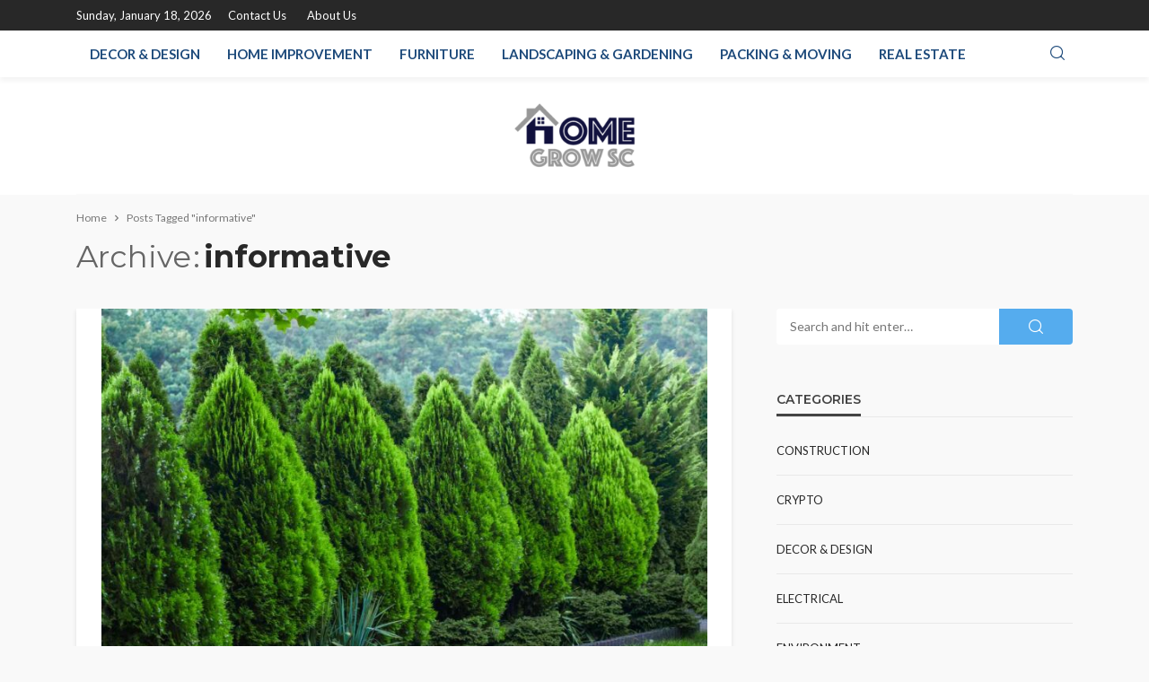

--- FILE ---
content_type: text/html; charset=UTF-8
request_url: https://homegrowsc.com/tag/informative/
body_size: 11979
content:
<!DOCTYPE html>
<html lang="en-US">
<head>
	<meta charset="UTF-8"/>
	<meta http-equiv="X-UA-Compatible" content="IE=edge">
	<meta name="viewport" content="width=device-width, initial-scale=1.0">
	<link rel="profile" href="http://gmpg.org/xfn/11"/>
	<link rel="pingback" href="https://homegrowsc.com/xmlrpc.php"/>
	<script type="application/javascript">var bingo_ruby_ajax_url = "https://homegrowsc.com/wp-admin/admin-ajax.php"</script><meta name='robots' content='index, follow, max-image-preview:large, max-snippet:-1, max-video-preview:-1' />

	<!-- This site is optimized with the Yoast SEO plugin v26.3 - https://yoast.com/wordpress/plugins/seo/ -->
	<title>informative Archives - Home Grow SC</title>
	<link rel="preconnect" href="https://fonts.gstatic.com" crossorigin><link rel="preload" as="style" onload="this.onload=null;this.rel='stylesheet'" id="rb-preload-gfonts" href="https://fonts.googleapis.com/css?family=Lato%3A100%2C300%2C400%2C700%2C900%2C100italic%2C300italic%2C400italic%2C700italic%2C900italic%7CMontserrat%3A700%2C400%2C600%2C500&amp;display=swap" crossorigin><noscript><link rel="stylesheet" id="rb-preload-gfonts" href="https://fonts.googleapis.com/css?family=Lato%3A100%2C300%2C400%2C700%2C900%2C100italic%2C300italic%2C400italic%2C700italic%2C900italic%7CMontserrat%3A700%2C400%2C600%2C500&amp;display=swap"></noscript><link rel="canonical" href="https://homegrowsc.com/tag/informative/" />
	<meta property="og:locale" content="en_US" />
	<meta property="og:type" content="article" />
	<meta property="og:title" content="informative Archives - Home Grow SC" />
	<meta property="og:url" content="https://homegrowsc.com/tag/informative/" />
	<meta property="og:site_name" content="Home Grow SC" />
	<meta name="twitter:card" content="summary_large_image" />
	<script type="application/ld+json" class="yoast-schema-graph">{"@context":"https://schema.org","@graph":[{"@type":"CollectionPage","@id":"https://homegrowsc.com/tag/informative/","url":"https://homegrowsc.com/tag/informative/","name":"informative Archives - Home Grow SC","isPartOf":{"@id":"https://homegrowsc.com/#website"},"primaryImageOfPage":{"@id":"https://homegrowsc.com/tag/informative/#primaryimage"},"image":{"@id":"https://homegrowsc.com/tag/informative/#primaryimage"},"thumbnailUrl":"https://homegrowsc.com/wp-content/uploads/2025/10/GettyImages-2111412584-c3ff25436a244eb89497d7bbb5cbf927.jpg","breadcrumb":{"@id":"https://homegrowsc.com/tag/informative/#breadcrumb"},"inLanguage":"en-US"},{"@type":"ImageObject","inLanguage":"en-US","@id":"https://homegrowsc.com/tag/informative/#primaryimage","url":"https://homegrowsc.com/wp-content/uploads/2025/10/GettyImages-2111412584-c3ff25436a244eb89497d7bbb5cbf927.jpg","contentUrl":"https://homegrowsc.com/wp-content/uploads/2025/10/GettyImages-2111412584-c3ff25436a244eb89497d7bbb5cbf927.jpg","width":1500,"height":1000},{"@type":"BreadcrumbList","@id":"https://homegrowsc.com/tag/informative/#breadcrumb","itemListElement":[{"@type":"ListItem","position":1,"name":"Home","item":"https://homegrowsc.com/"},{"@type":"ListItem","position":2,"name":"informative"}]},{"@type":"WebSite","@id":"https://homegrowsc.com/#website","url":"https://homegrowsc.com/","name":"Home Grow SC","description":"Home Improvement Blog","publisher":{"@id":"https://homegrowsc.com/#organization"},"potentialAction":[{"@type":"SearchAction","target":{"@type":"EntryPoint","urlTemplate":"https://homegrowsc.com/?s={search_term_string}"},"query-input":{"@type":"PropertyValueSpecification","valueRequired":true,"valueName":"search_term_string"}}],"inLanguage":"en-US"},{"@type":"Organization","@id":"https://homegrowsc.com/#organization","name":"Home Grow SC","url":"https://homegrowsc.com/","logo":{"@type":"ImageObject","inLanguage":"en-US","@id":"https://homegrowsc.com/#/schema/logo/image/","url":"https://homegrowsc.com/wp-content/uploads/2021/09/cropped-Home-Grow-SC-e1631636988547.png","contentUrl":"https://homegrowsc.com/wp-content/uploads/2021/09/cropped-Home-Grow-SC-e1631636988547.png","width":196,"height":117,"caption":"Home Grow SC"},"image":{"@id":"https://homegrowsc.com/#/schema/logo/image/"}}]}</script>
	<!-- / Yoast SEO plugin. -->


<link rel='dns-prefetch' href='//fonts.googleapis.com' />
<link rel="alternate" type="application/rss+xml" title="Home Grow SC &raquo; Feed" href="https://homegrowsc.com/feed/" />
<link rel="alternate" type="application/rss+xml" title="Home Grow SC &raquo; Comments Feed" href="https://homegrowsc.com/comments/feed/" />
<link rel="alternate" type="application/rss+xml" title="Home Grow SC &raquo; informative Tag Feed" href="https://homegrowsc.com/tag/informative/feed/" />
<style id='wp-img-auto-sizes-contain-inline-css' type='text/css'>
img:is([sizes=auto i],[sizes^="auto," i]){contain-intrinsic-size:3000px 1500px}
/*# sourceURL=wp-img-auto-sizes-contain-inline-css */
</style>
<link rel='stylesheet' id='bingo_ruby_plugin_style-css' href='https://homegrowsc.com/wp-content/plugins/bingo-ruby-core/assets/style.css?ver=3.5' type='text/css' media='all' />
<style id='wp-emoji-styles-inline-css' type='text/css'>

	img.wp-smiley, img.emoji {
		display: inline !important;
		border: none !important;
		box-shadow: none !important;
		height: 1em !important;
		width: 1em !important;
		margin: 0 0.07em !important;
		vertical-align: -0.1em !important;
		background: none !important;
		padding: 0 !important;
	}
/*# sourceURL=wp-emoji-styles-inline-css */
</style>
<style id='wp-block-library-inline-css' type='text/css'>
:root{--wp-block-synced-color:#7a00df;--wp-block-synced-color--rgb:122,0,223;--wp-bound-block-color:var(--wp-block-synced-color);--wp-editor-canvas-background:#ddd;--wp-admin-theme-color:#007cba;--wp-admin-theme-color--rgb:0,124,186;--wp-admin-theme-color-darker-10:#006ba1;--wp-admin-theme-color-darker-10--rgb:0,107,160.5;--wp-admin-theme-color-darker-20:#005a87;--wp-admin-theme-color-darker-20--rgb:0,90,135;--wp-admin-border-width-focus:2px}@media (min-resolution:192dpi){:root{--wp-admin-border-width-focus:1.5px}}.wp-element-button{cursor:pointer}:root .has-very-light-gray-background-color{background-color:#eee}:root .has-very-dark-gray-background-color{background-color:#313131}:root .has-very-light-gray-color{color:#eee}:root .has-very-dark-gray-color{color:#313131}:root .has-vivid-green-cyan-to-vivid-cyan-blue-gradient-background{background:linear-gradient(135deg,#00d084,#0693e3)}:root .has-purple-crush-gradient-background{background:linear-gradient(135deg,#34e2e4,#4721fb 50%,#ab1dfe)}:root .has-hazy-dawn-gradient-background{background:linear-gradient(135deg,#faaca8,#dad0ec)}:root .has-subdued-olive-gradient-background{background:linear-gradient(135deg,#fafae1,#67a671)}:root .has-atomic-cream-gradient-background{background:linear-gradient(135deg,#fdd79a,#004a59)}:root .has-nightshade-gradient-background{background:linear-gradient(135deg,#330968,#31cdcf)}:root .has-midnight-gradient-background{background:linear-gradient(135deg,#020381,#2874fc)}:root{--wp--preset--font-size--normal:16px;--wp--preset--font-size--huge:42px}.has-regular-font-size{font-size:1em}.has-larger-font-size{font-size:2.625em}.has-normal-font-size{font-size:var(--wp--preset--font-size--normal)}.has-huge-font-size{font-size:var(--wp--preset--font-size--huge)}.has-text-align-center{text-align:center}.has-text-align-left{text-align:left}.has-text-align-right{text-align:right}.has-fit-text{white-space:nowrap!important}#end-resizable-editor-section{display:none}.aligncenter{clear:both}.items-justified-left{justify-content:flex-start}.items-justified-center{justify-content:center}.items-justified-right{justify-content:flex-end}.items-justified-space-between{justify-content:space-between}.screen-reader-text{border:0;clip-path:inset(50%);height:1px;margin:-1px;overflow:hidden;padding:0;position:absolute;width:1px;word-wrap:normal!important}.screen-reader-text:focus{background-color:#ddd;clip-path:none;color:#444;display:block;font-size:1em;height:auto;left:5px;line-height:normal;padding:15px 23px 14px;text-decoration:none;top:5px;width:auto;z-index:100000}html :where(.has-border-color){border-style:solid}html :where([style*=border-top-color]){border-top-style:solid}html :where([style*=border-right-color]){border-right-style:solid}html :where([style*=border-bottom-color]){border-bottom-style:solid}html :where([style*=border-left-color]){border-left-style:solid}html :where([style*=border-width]){border-style:solid}html :where([style*=border-top-width]){border-top-style:solid}html :where([style*=border-right-width]){border-right-style:solid}html :where([style*=border-bottom-width]){border-bottom-style:solid}html :where([style*=border-left-width]){border-left-style:solid}html :where(img[class*=wp-image-]){height:auto;max-width:100%}:where(figure){margin:0 0 1em}html :where(.is-position-sticky){--wp-admin--admin-bar--position-offset:var(--wp-admin--admin-bar--height,0px)}@media screen and (max-width:600px){html :where(.is-position-sticky){--wp-admin--admin-bar--position-offset:0px}}

/*# sourceURL=wp-block-library-inline-css */
</style><style id='global-styles-inline-css' type='text/css'>
:root{--wp--preset--aspect-ratio--square: 1;--wp--preset--aspect-ratio--4-3: 4/3;--wp--preset--aspect-ratio--3-4: 3/4;--wp--preset--aspect-ratio--3-2: 3/2;--wp--preset--aspect-ratio--2-3: 2/3;--wp--preset--aspect-ratio--16-9: 16/9;--wp--preset--aspect-ratio--9-16: 9/16;--wp--preset--color--black: #000000;--wp--preset--color--cyan-bluish-gray: #abb8c3;--wp--preset--color--white: #ffffff;--wp--preset--color--pale-pink: #f78da7;--wp--preset--color--vivid-red: #cf2e2e;--wp--preset--color--luminous-vivid-orange: #ff6900;--wp--preset--color--luminous-vivid-amber: #fcb900;--wp--preset--color--light-green-cyan: #7bdcb5;--wp--preset--color--vivid-green-cyan: #00d084;--wp--preset--color--pale-cyan-blue: #8ed1fc;--wp--preset--color--vivid-cyan-blue: #0693e3;--wp--preset--color--vivid-purple: #9b51e0;--wp--preset--gradient--vivid-cyan-blue-to-vivid-purple: linear-gradient(135deg,rgb(6,147,227) 0%,rgb(155,81,224) 100%);--wp--preset--gradient--light-green-cyan-to-vivid-green-cyan: linear-gradient(135deg,rgb(122,220,180) 0%,rgb(0,208,130) 100%);--wp--preset--gradient--luminous-vivid-amber-to-luminous-vivid-orange: linear-gradient(135deg,rgb(252,185,0) 0%,rgb(255,105,0) 100%);--wp--preset--gradient--luminous-vivid-orange-to-vivid-red: linear-gradient(135deg,rgb(255,105,0) 0%,rgb(207,46,46) 100%);--wp--preset--gradient--very-light-gray-to-cyan-bluish-gray: linear-gradient(135deg,rgb(238,238,238) 0%,rgb(169,184,195) 100%);--wp--preset--gradient--cool-to-warm-spectrum: linear-gradient(135deg,rgb(74,234,220) 0%,rgb(151,120,209) 20%,rgb(207,42,186) 40%,rgb(238,44,130) 60%,rgb(251,105,98) 80%,rgb(254,248,76) 100%);--wp--preset--gradient--blush-light-purple: linear-gradient(135deg,rgb(255,206,236) 0%,rgb(152,150,240) 100%);--wp--preset--gradient--blush-bordeaux: linear-gradient(135deg,rgb(254,205,165) 0%,rgb(254,45,45) 50%,rgb(107,0,62) 100%);--wp--preset--gradient--luminous-dusk: linear-gradient(135deg,rgb(255,203,112) 0%,rgb(199,81,192) 50%,rgb(65,88,208) 100%);--wp--preset--gradient--pale-ocean: linear-gradient(135deg,rgb(255,245,203) 0%,rgb(182,227,212) 50%,rgb(51,167,181) 100%);--wp--preset--gradient--electric-grass: linear-gradient(135deg,rgb(202,248,128) 0%,rgb(113,206,126) 100%);--wp--preset--gradient--midnight: linear-gradient(135deg,rgb(2,3,129) 0%,rgb(40,116,252) 100%);--wp--preset--font-size--small: 13px;--wp--preset--font-size--medium: 20px;--wp--preset--font-size--large: 36px;--wp--preset--font-size--x-large: 42px;--wp--preset--spacing--20: 0.44rem;--wp--preset--spacing--30: 0.67rem;--wp--preset--spacing--40: 1rem;--wp--preset--spacing--50: 1.5rem;--wp--preset--spacing--60: 2.25rem;--wp--preset--spacing--70: 3.38rem;--wp--preset--spacing--80: 5.06rem;--wp--preset--shadow--natural: 6px 6px 9px rgba(0, 0, 0, 0.2);--wp--preset--shadow--deep: 12px 12px 50px rgba(0, 0, 0, 0.4);--wp--preset--shadow--sharp: 6px 6px 0px rgba(0, 0, 0, 0.2);--wp--preset--shadow--outlined: 6px 6px 0px -3px rgb(255, 255, 255), 6px 6px rgb(0, 0, 0);--wp--preset--shadow--crisp: 6px 6px 0px rgb(0, 0, 0);}:where(.is-layout-flex){gap: 0.5em;}:where(.is-layout-grid){gap: 0.5em;}body .is-layout-flex{display: flex;}.is-layout-flex{flex-wrap: wrap;align-items: center;}.is-layout-flex > :is(*, div){margin: 0;}body .is-layout-grid{display: grid;}.is-layout-grid > :is(*, div){margin: 0;}:where(.wp-block-columns.is-layout-flex){gap: 2em;}:where(.wp-block-columns.is-layout-grid){gap: 2em;}:where(.wp-block-post-template.is-layout-flex){gap: 1.25em;}:where(.wp-block-post-template.is-layout-grid){gap: 1.25em;}.has-black-color{color: var(--wp--preset--color--black) !important;}.has-cyan-bluish-gray-color{color: var(--wp--preset--color--cyan-bluish-gray) !important;}.has-white-color{color: var(--wp--preset--color--white) !important;}.has-pale-pink-color{color: var(--wp--preset--color--pale-pink) !important;}.has-vivid-red-color{color: var(--wp--preset--color--vivid-red) !important;}.has-luminous-vivid-orange-color{color: var(--wp--preset--color--luminous-vivid-orange) !important;}.has-luminous-vivid-amber-color{color: var(--wp--preset--color--luminous-vivid-amber) !important;}.has-light-green-cyan-color{color: var(--wp--preset--color--light-green-cyan) !important;}.has-vivid-green-cyan-color{color: var(--wp--preset--color--vivid-green-cyan) !important;}.has-pale-cyan-blue-color{color: var(--wp--preset--color--pale-cyan-blue) !important;}.has-vivid-cyan-blue-color{color: var(--wp--preset--color--vivid-cyan-blue) !important;}.has-vivid-purple-color{color: var(--wp--preset--color--vivid-purple) !important;}.has-black-background-color{background-color: var(--wp--preset--color--black) !important;}.has-cyan-bluish-gray-background-color{background-color: var(--wp--preset--color--cyan-bluish-gray) !important;}.has-white-background-color{background-color: var(--wp--preset--color--white) !important;}.has-pale-pink-background-color{background-color: var(--wp--preset--color--pale-pink) !important;}.has-vivid-red-background-color{background-color: var(--wp--preset--color--vivid-red) !important;}.has-luminous-vivid-orange-background-color{background-color: var(--wp--preset--color--luminous-vivid-orange) !important;}.has-luminous-vivid-amber-background-color{background-color: var(--wp--preset--color--luminous-vivid-amber) !important;}.has-light-green-cyan-background-color{background-color: var(--wp--preset--color--light-green-cyan) !important;}.has-vivid-green-cyan-background-color{background-color: var(--wp--preset--color--vivid-green-cyan) !important;}.has-pale-cyan-blue-background-color{background-color: var(--wp--preset--color--pale-cyan-blue) !important;}.has-vivid-cyan-blue-background-color{background-color: var(--wp--preset--color--vivid-cyan-blue) !important;}.has-vivid-purple-background-color{background-color: var(--wp--preset--color--vivid-purple) !important;}.has-black-border-color{border-color: var(--wp--preset--color--black) !important;}.has-cyan-bluish-gray-border-color{border-color: var(--wp--preset--color--cyan-bluish-gray) !important;}.has-white-border-color{border-color: var(--wp--preset--color--white) !important;}.has-pale-pink-border-color{border-color: var(--wp--preset--color--pale-pink) !important;}.has-vivid-red-border-color{border-color: var(--wp--preset--color--vivid-red) !important;}.has-luminous-vivid-orange-border-color{border-color: var(--wp--preset--color--luminous-vivid-orange) !important;}.has-luminous-vivid-amber-border-color{border-color: var(--wp--preset--color--luminous-vivid-amber) !important;}.has-light-green-cyan-border-color{border-color: var(--wp--preset--color--light-green-cyan) !important;}.has-vivid-green-cyan-border-color{border-color: var(--wp--preset--color--vivid-green-cyan) !important;}.has-pale-cyan-blue-border-color{border-color: var(--wp--preset--color--pale-cyan-blue) !important;}.has-vivid-cyan-blue-border-color{border-color: var(--wp--preset--color--vivid-cyan-blue) !important;}.has-vivid-purple-border-color{border-color: var(--wp--preset--color--vivid-purple) !important;}.has-vivid-cyan-blue-to-vivid-purple-gradient-background{background: var(--wp--preset--gradient--vivid-cyan-blue-to-vivid-purple) !important;}.has-light-green-cyan-to-vivid-green-cyan-gradient-background{background: var(--wp--preset--gradient--light-green-cyan-to-vivid-green-cyan) !important;}.has-luminous-vivid-amber-to-luminous-vivid-orange-gradient-background{background: var(--wp--preset--gradient--luminous-vivid-amber-to-luminous-vivid-orange) !important;}.has-luminous-vivid-orange-to-vivid-red-gradient-background{background: var(--wp--preset--gradient--luminous-vivid-orange-to-vivid-red) !important;}.has-very-light-gray-to-cyan-bluish-gray-gradient-background{background: var(--wp--preset--gradient--very-light-gray-to-cyan-bluish-gray) !important;}.has-cool-to-warm-spectrum-gradient-background{background: var(--wp--preset--gradient--cool-to-warm-spectrum) !important;}.has-blush-light-purple-gradient-background{background: var(--wp--preset--gradient--blush-light-purple) !important;}.has-blush-bordeaux-gradient-background{background: var(--wp--preset--gradient--blush-bordeaux) !important;}.has-luminous-dusk-gradient-background{background: var(--wp--preset--gradient--luminous-dusk) !important;}.has-pale-ocean-gradient-background{background: var(--wp--preset--gradient--pale-ocean) !important;}.has-electric-grass-gradient-background{background: var(--wp--preset--gradient--electric-grass) !important;}.has-midnight-gradient-background{background: var(--wp--preset--gradient--midnight) !important;}.has-small-font-size{font-size: var(--wp--preset--font-size--small) !important;}.has-medium-font-size{font-size: var(--wp--preset--font-size--medium) !important;}.has-large-font-size{font-size: var(--wp--preset--font-size--large) !important;}.has-x-large-font-size{font-size: var(--wp--preset--font-size--x-large) !important;}
/*# sourceURL=global-styles-inline-css */
</style>

<style id='classic-theme-styles-inline-css' type='text/css'>
/*! This file is auto-generated */
.wp-block-button__link{color:#fff;background-color:#32373c;border-radius:9999px;box-shadow:none;text-decoration:none;padding:calc(.667em + 2px) calc(1.333em + 2px);font-size:1.125em}.wp-block-file__button{background:#32373c;color:#fff;text-decoration:none}
/*# sourceURL=/wp-includes/css/classic-themes.min.css */
</style>
<link rel='stylesheet' id='contact-form-7-css' href='https://homegrowsc.com/wp-content/plugins/contact-form-7/includes/css/styles.css?ver=6.1.3' type='text/css' media='all' />
<link rel='stylesheet' id='bootstrap-css' href='https://homegrowsc.com/wp-content/themes/bingo/assets/external/bootstrap.css?ver=v3.3.1' type='text/css' media='all' />
<link rel='stylesheet' id='bingo_ruby_style_miscellaneous-css' href='https://homegrowsc.com/wp-content/themes/bingo/assets/external/miscellaneous.css?ver=3.5' type='text/css' media='all' />
<link rel='stylesheet' id='bingo_ruby_style_main-css' href='https://homegrowsc.com/wp-content/themes/bingo/assets/css/theme-style.css?ver=3.5' type='text/css' media='all' />
<link rel='stylesheet' id='bingo_ruby_style_responsive-css' href='https://homegrowsc.com/wp-content/themes/bingo/assets/css/theme-responsive.css?ver=3.5' type='text/css' media='all' />
<link rel='stylesheet' id='bingo_ruby_style_default-css' href='https://homegrowsc.com/wp-content/themes/bingo/style.css?ver=3.5' type='text/css' media='all' />
<style id='bingo_ruby_style_default-inline-css' type='text/css'>
.total-caption { font-family :Lato;}.banner-background-color { background-color: #ffffff; }.footer-copyright-wrap p { color: #dddddd; }.footer-copyright-wrap { background-color: #242424; }.post-excerpt{ font-size :14px;}
/*# sourceURL=bingo_ruby_style_default-inline-css */
</style>

<script type="text/javascript" src="https://homegrowsc.com/wp-includes/js/jquery/jquery.min.js?ver=3.7.1" id="jquery-core-js"></script>
<script type="text/javascript" src="https://homegrowsc.com/wp-includes/js/jquery/jquery-migrate.min.js?ver=3.4.1" id="jquery-migrate-js"></script>
<link rel="preload" href="https://homegrowsc.com/wp-content/themes/bingo/assets/external/fonts/icons.woff2" as="font" type="font/woff2" crossorigin="anonymous"> <link rel="https://api.w.org/" href="https://homegrowsc.com/wp-json/" /><link rel="alternate" title="JSON" type="application/json" href="https://homegrowsc.com/wp-json/wp/v2/tags/36" /><link rel="EditURI" type="application/rsd+xml" title="RSD" href="https://homegrowsc.com/xmlrpc.php?rsd" />
<meta name="generator" content="WordPress 6.9" />
<script type="application/ld+json">{"@context":"https://schema.org","@type":"WebSite","@id":"https://homegrowsc.com/#website","url":"https://homegrowsc.com/","name":"Home Grow SC","potentialAction":{"@type":"SearchAction","target":"https://homegrowsc.com/?s={search_term_string}","query-input":"required name=search_term_string"}}</script>
<link rel="icon" href="https://homegrowsc.com/wp-content/uploads/2021/09/Home-Grow-SC-F-150x150.png" sizes="32x32" />
<link rel="icon" href="https://homegrowsc.com/wp-content/uploads/2021/09/Home-Grow-SC-F-450x453.png" sizes="192x192" />
<link rel="apple-touch-icon" href="https://homegrowsc.com/wp-content/uploads/2021/09/Home-Grow-SC-F-450x453.png" />
<meta name="msapplication-TileImage" content="https://homegrowsc.com/wp-content/uploads/2021/09/Home-Grow-SC-F.png" />
<style type="text/css" title="dynamic-css" class="options-output">.footer-inner{background-color:#282828;background-repeat:no-repeat;background-size:cover;background-attachment:fixed;background-position:center center;}.topbar-wrap{font-family:Lato;text-transform:capitalize;font-weight:400;font-style:normal;font-size:13px;}.main-menu-inner,.off-canvas-nav-inner{font-family:Lato;text-transform:uppercase;font-weight:700;font-style:normal;font-size:15px;}.main-menu-inner .sub-menu,.off-canvas-nav-inner .sub-menu{font-family:Lato;text-transform:capitalize;font-weight:400;font-style:normal;font-size:14px;}.logo-wrap.is-logo-text .logo-text h1{font-family:Montserrat;text-transform:uppercase;letter-spacing:-1px;font-weight:700;font-style:normal;font-size:40px;}.logo-mobile-text span{font-family:Montserrat;text-transform:uppercase;letter-spacing:-1px;font-weight:700;font-style:normal;font-size:28px;}body, p{font-family:Lato;line-height:24px;font-weight:400;font-style:normal;color:#282828;font-size:15px;}.post-title.is-size-1{font-family:Montserrat;font-weight:700;font-style:normal;color:#282828;font-size:36px;}.post-title.is-size-2{font-family:Montserrat;font-weight:700;font-style:normal;color:#282828;font-size:30px;}.post-title.is-size-3{font-family:Montserrat;font-weight:700;font-style:normal;color:#282828;font-size:21px;}.post-title.is-size-4{font-family:Montserrat;font-weight:700;font-style:normal;color:#282828;font-size:18px;}.post-title.is-size-5{font-family:Montserrat;font-weight:700;font-style:normal;color:#282828;font-size:14px;}.post-title.is-size-6{font-family:Montserrat;font-weight:400;font-style:normal;color:#282828;font-size:13px;}h1,h2,h3,h4,h5,h6{font-family:Montserrat;text-transform:none;font-weight:700;font-style:normal;}.post-meta-info,.single-post-top,.counter-element{font-family:Lato;font-weight:400;font-style:normal;color:#999;font-size:12px;}.post-cat-info{font-family:Lato;text-transform:uppercase;font-weight:700;font-style:normal;font-size:11px;}.block-header-wrap{font-family:Montserrat;text-transform:uppercase;font-weight:600;font-style:normal;font-size:18px;}.block-ajax-filter-wrap{font-family:Montserrat;text-transform:uppercase;font-weight:500;font-style:normal;font-size:11px;}.widget-title{font-family:Montserrat;text-transform:uppercase;font-weight:600;font-style:normal;font-size:14px;}.breadcrumb-wrap{font-family:Lato;text-transform:none;font-weight:400;font-style:normal;color:#777777;font-size:12px;}</style></head>
<body class="archive tag tag-informative tag-36 wp-custom-logo wp-theme-bingo ruby-body is-full-width"  itemscope  itemtype="https://schema.org/WebPage" >
<div class="off-canvas-wrap is-dark-text">
	<div class="off-canvas-inner">
		<a href="#" id="ruby-off-canvas-close-btn"><i class="ruby-close-btn" aria-hidden="true"></i></a>
		<nav id="ruby-offcanvas-navigation" class="off-canvas-nav-wrap">
			<div class="no-menu ruby-error"><p>Please assign a menu to the primary menu location under <a href="https://homegrowsc.com/wp-admin/nav-menus.php">MENU</a></p></div>		</nav>
													</div>
</div><div id="ruby-site" class="site-outer">
	<div class="header-wrap header-style-4">
	<div class="header-inner">
		<div class="topbar-wrap topbar-style-1 is-light-text">
	<div class="ruby-container">
		<div class="topbar-inner container-inner clearfix">
			<div class="topbar-left">
								
<div class="topbar-date">
	<span>Sunday, January 18, 2026</span>
</div>					<nav id="ruby-topbar-navigation" class="topbar-menu-wrap">
		<div class="menu-footer-container"><ul id="topbar-nav" class="topbar-menu-inner"><li id="menu-item-97" class="menu-item menu-item-type-post_type menu-item-object-page menu-item-97"><a href="https://homegrowsc.com/contact-us/">Contact Us</a></li>
<li id="menu-item-96" class="menu-item menu-item-type-post_type menu-item-object-page menu-item-96"><a href="https://homegrowsc.com/about-us/">About Us</a></li>
</ul></div>	</nav>
			</div>
			<div class="topbar-right">
				                							</div>
		</div>
	</div>
</div>

		<div class="navbar-outer clearfix">
			<div class="navbar-wrap">
				<div class="ruby-container">
					<div class="navbar-inner container-inner clearfix">
						<div class="navbar-left">
							<div class="off-canvas-btn-wrap is-hidden">
	<div class="off-canvas-btn">
		<a href="#" class="ruby-trigger" title="off canvas button">
			<span class="icon-wrap"></span>
		</a>
	</div>
</div>								<div class="logo-mobile-wrap is-logo-mobile-text">
		<div class="logo-mobile-inner">
			<a class="logo-mobile-text" href="https://homegrowsc.com/"><span>Home Grow SC</span></a>
		</div>
	</div>
							<nav id="ruby-main-menu" class="main-menu-wrap">
    <div class="menu-home-container"><ul id="main-nav" class="main-menu-inner"  itemscope  itemtype="https://schema.org/SiteNavigationElement" ><li id="menu-item-89" class="menu-item menu-item-type-taxonomy menu-item-object-category menu-item-89 is-category-2" itemprop="name"><a href="https://homegrowsc.com/category/decor-design/" itemprop="url">Decor &amp; Design</a></li><li id="menu-item-91" class="menu-item menu-item-type-taxonomy menu-item-object-category menu-item-91 is-category-4" itemprop="name"><a href="https://homegrowsc.com/category/home-improvement/" itemprop="url">Home Improvement</a></li><li id="menu-item-722" class="menu-item menu-item-type-taxonomy menu-item-object-category menu-item-722 is-category-84" itemprop="name"><a href="https://homegrowsc.com/category/furniture/" itemprop="url">Furniture</a></li><li id="menu-item-92" class="menu-item menu-item-type-taxonomy menu-item-object-category menu-item-92 is-category-5" itemprop="name"><a href="https://homegrowsc.com/category/landscaping-gardening/" itemprop="url">Landscaping &amp; Gardening</a></li><li id="menu-item-93" class="menu-item menu-item-type-taxonomy menu-item-object-category menu-item-93 is-category-6" itemprop="name"><a href="https://homegrowsc.com/category/packing-moving/" itemprop="url">Packing &amp; Moving</a></li><li id="menu-item-94" class="menu-item menu-item-type-taxonomy menu-item-object-category menu-item-94 is-category-7" itemprop="name"><a href="https://homegrowsc.com/category/real-estate/" itemprop="url">Real Estate</a></li></ul></div></nav>						</div>

						<div class="navbar-right">
														
<div class="navbar-search">
	<a href="#" id="ruby-navbar-search-icon" data-mfp-src="#ruby-header-search-popup" data-effect="mpf-ruby-effect header-search-popup-outer" title="Search" class="navbar-search-icon">
		<i class="rbi rbi-search" aria-hidden="true"></i>
	</a>
</div>
						</div>
					</div>
				</div>
				<div id="ruby-header-search-popup" class="header-search-popup">
	<div class="header-search-popup-wrap ruby-container">
		<a href="#" class="ruby-close-search"><i class="ruby-close-btn" aria-hidden="true"></i></a>
	<div class="header-search-popup-inner">
		<form class="search-form" method="get" action="https://homegrowsc.com/">
			<fieldset>
				<input id="ruby-search-input" type="text" class="field" name="s" value="" placeholder="Type to search&hellip;" autocomplete="off">
				<button type="submit" value="" class="btn"><i class="rbi rbi-search" aria-hidden="true"></i></button>
			</fieldset>
            		</form>
	</div>
	</div>
</div>			</div>
		</div>

		<div class="banner-wrap banner-background-color">

			
			<div class="ruby-container">
				<div class="banner-inner container-inner clearfix">
					<div class="logo-wrap is-logo-image"  itemscope  itemtype="https://schema.org/Organization" >
	<div class="logo-inner">
							<a href="https://homegrowsc.com/" class="logo" title="Home Grow SC">
				<img data-no-retina src="https://homegrowsc.com/wp-content/uploads/2021/09/cropped-Home-Grow-SC-e1631636988547.png" height="117" width="196"  alt="Home Grow SC">
			</a>
						</div><!--  logo inner -->
    </div>
				</div>
			</div>
		</div>

		
	</div>

</div><!-- header -->	<div class="main-site-mask"></div>
	<div class="site-wrap">
		<div class="site-mask"></div>
		<div class="site-inner">
<div class="breadcrumb-wrap"><div class="breadcrumb-inner ruby-container"  itemscope  itemtype="https://schema.org/BreadcrumbList" ><span  itemscope  itemprop="itemListElement"  itemtype="https://schema.org/ListItem" ><a itemprop="item" href="https://homegrowsc.com/"><span itemprop="name">Home</span></a><meta itemprop="position" content="1"></a></span><i class="rbi rbi-angle-right breadcrumb-next"></i><span>Posts Tagged &quot;informative&quot;</span></div><!-- #breadcrumb inner --></div><!-- #breadcrumb --><div class="archive-page-header"><div class="archive-page-header-inner ruby-container"><div class="archive-title-wrap"><h1 class="archive-title"><span class="page-subtitle">archive</span>informative</h1></div></div></div><!--archive header--><div class="blog-wrap is-layout_classic no-big-first"><div class="ruby-page-wrap ruby-section row blog-inner is-sidebar-right ruby-container"><div class="ruby-content-wrap content-wrap col-sm-8 col-xs-12 content-with-sidebar"><article class="post-wrap post-classic-1"><div class="post-header"><div class="post-thumb-outer"><div class=" post-thumb is-image"><a href="https://homegrowsc.com/landscaping-for-privacy-trees-hedges-and-screens/" title="Landscaping for Privacy: Trees, Hedges, and Screens" rel="bookmark"><span class="thumbnail-resize"><span class="thumbnail-image"><img width="675" height="450" src="https://homegrowsc.com/wp-content/uploads/2025/10/GettyImages-2111412584-c3ff25436a244eb89497d7bbb5cbf927.jpg" class="attachment-bingo_ruby_crop_750x450 size-bingo_ruby_crop_750x450 wp-post-image" alt="" decoding="async" fetchpriority="high" srcset="https://homegrowsc.com/wp-content/uploads/2025/10/GettyImages-2111412584-c3ff25436a244eb89497d7bbb5cbf927.jpg 1500w, https://homegrowsc.com/wp-content/uploads/2025/10/GettyImages-2111412584-c3ff25436a244eb89497d7bbb5cbf927-300x200.jpg 300w, https://homegrowsc.com/wp-content/uploads/2025/10/GettyImages-2111412584-c3ff25436a244eb89497d7bbb5cbf927-1024x683.jpg 1024w, https://homegrowsc.com/wp-content/uploads/2025/10/GettyImages-2111412584-c3ff25436a244eb89497d7bbb5cbf927-768x512.jpg 768w" sizes="(max-width: 675px) 100vw, 675px" /></span></span><!-- thumbnail resize--></a></div><!-- post thumbnail--></div></div><div class="post-body"><div class="post-cat-info clearfix"><a class="cat-info-el cat-info-id-1" href="https://homegrowsc.com/category/uncategorized/" title="Uncategorized">Uncategorized</a></div><!-- post cat info--><h2 class="post-title entry-title is-size-2"><a class="post-title-link" href="https://homegrowsc.com/landscaping-for-privacy-trees-hedges-and-screens/" rel="bookmark" title="Landscaping for Privacy: Trees, Hedges, and Screens">Landscaping for Privacy: Trees, Hedges, and Screens</a></h2><!-- post title--><div class="post-meta-info is-show-icon"><div class="post-meta-info-left"><span class="meta-info-el meta-info-author vcard author"><img alt='admin' src='https://secure.gravatar.com/avatar/f0603d002dafab1de4ebf4f9854b8ec1dc05466c94595e3dcdcca544f4fe6e40?s=22&#038;d=mm&#038;r=g' srcset='https://secure.gravatar.com/avatar/f0603d002dafab1de4ebf4f9854b8ec1dc05466c94595e3dcdcca544f4fe6e40?s=44&#038;d=mm&#038;r=g 2x' class='avatar avatar-22 photo' height='22' width='22' decoding='async'/><a class="url fn n" href="https://homegrowsc.com/author/admin/">admin</a></span><span class="meta-info-el meta-info-date"><i class="rbi rbi-clock"></i><time class="date published" datetime="2025-10-27T08:03:42+00:00">October 27, 2025</time><time class="updated" datetime="2025-10-27T08:03:49+00:00">October 27, 2025</time></span><!-- meta info date--></div><!-- post meta info left--></div><!-- post meta info--><div class="post-excerpt">Among the most gratifying things a homeowner can do is to create a private, tranquil outdoor retreat. Whether you live in a bustling suburb or an airy neighbourhood, the right landscaping options will provide the privacy you desire − while maintaining aesthetics. This informative guide offers all the advice you...</div><!-- excerpt--></div></article><article class="post-wrap post-classic-1"><div class="post-header"><div class="post-thumb-outer"><div class=" post-thumb is-image"><a href="https://homegrowsc.com/how-to-drop-fat-and-ways-to-get-6-packs-abs/" title="How to drop Fat and ways to Get 6 Packs Abs" rel="bookmark"><span class="thumbnail-resize"><span class="thumbnail-image"><img width="675" height="450" src="https://homegrowsc.com/wp-content/uploads/2021/08/shutterstock_404291947-3.jpg" class="attachment-bingo_ruby_crop_750x450 size-bingo_ruby_crop_750x450 wp-post-image" alt="" decoding="async" srcset="https://homegrowsc.com/wp-content/uploads/2021/08/shutterstock_404291947-3.jpg 2500w, https://homegrowsc.com/wp-content/uploads/2021/08/shutterstock_404291947-3-300x200.jpg 300w, https://homegrowsc.com/wp-content/uploads/2021/08/shutterstock_404291947-3-1024x683.jpg 1024w, https://homegrowsc.com/wp-content/uploads/2021/08/shutterstock_404291947-3-768x512.jpg 768w, https://homegrowsc.com/wp-content/uploads/2021/08/shutterstock_404291947-3-1536x1024.jpg 1536w, https://homegrowsc.com/wp-content/uploads/2021/08/shutterstock_404291947-3-2048x1366.jpg 2048w, https://homegrowsc.com/wp-content/uploads/2021/08/shutterstock_404291947-3-1568x1046.jpg 1568w" sizes="(max-width: 675px) 100vw, 675px" /></span></span><!-- thumbnail resize--></a></div><!-- post thumbnail--></div></div><div class="post-body"><div class="post-cat-info clearfix"><a class="cat-info-el cat-info-id-6" href="https://homegrowsc.com/category/packing-moving/" title="Packing &amp; Moving">Packing &amp; Moving</a></div><!-- post cat info--><h2 class="post-title entry-title is-size-2"><a class="post-title-link" href="https://homegrowsc.com/how-to-drop-fat-and-ways-to-get-6-packs-abs/" rel="bookmark" title="How to drop Fat and ways to Get 6 Packs Abs">How to drop Fat and ways to Get 6 Packs Abs</a></h2><!-- post title--><div class="post-meta-info is-show-icon"><div class="post-meta-info-left"><span class="meta-info-el meta-info-author vcard author"><img alt='admin' src='https://secure.gravatar.com/avatar/f0603d002dafab1de4ebf4f9854b8ec1dc05466c94595e3dcdcca544f4fe6e40?s=22&#038;d=mm&#038;r=g' srcset='https://secure.gravatar.com/avatar/f0603d002dafab1de4ebf4f9854b8ec1dc05466c94595e3dcdcca544f4fe6e40?s=44&#038;d=mm&#038;r=g 2x' class='avatar avatar-22 photo' height='22' width='22' loading='lazy' decoding='async'/><a class="url fn n" href="https://homegrowsc.com/author/admin/">admin</a></span><span class="meta-info-el meta-info-date"><i class="rbi rbi-clock"></i><time class="date published" datetime="2021-01-14T10:23:57+00:00">January 14, 2021</time><time class="updated" datetime="2021-09-03T11:24:47+00:00">September 3, 2021</time></span><!-- meta info date--></div><!-- post meta info left--></div><!-- post meta info--><div class="post-excerpt">If you want to shed weight, especially stomach fat, needed an in depth think about the junk science the dietary plan-grocery store is selling nowadays. Studying package labels can be very informative. For instance, many diet foods hold the words "internet carbs" listed in their nutritional summaries. This made-up term...</div><!-- excerpt--></div></article></div><!-- page--><aside class="sidebar-wrap col-sm-4 col-xs-12 clearfix" ><div class="ruby-sidebar-sticky"><div class="sidebar-inner"><section id="search-3" class="widget widget_search"><form  method="get" id="searchform" action="https://homegrowsc.com/">
	<div class="ruby-search">
		<span class="search-input"><input type="text" id="s" placeholder="Search and hit enter&hellip;" value="" name="s" title="Search for:"/></span>
		<span class="search-submit"><input type="submit" value="" /><i class="rbi rbi-search"></i></span>
	</div>
</form>

</section><section id="categories-3" class="widget widget_categories"><div class="widget-title block-title"><h3>Categories</h3></div>
			<ul>
					<li class="cat-item cat-item-150"><a href="https://homegrowsc.com/category/construction/">Construction</a>
</li>
	<li class="cat-item cat-item-271"><a href="https://homegrowsc.com/category/crypto/">Crypto</a>
</li>
	<li class="cat-item cat-item-2"><a href="https://homegrowsc.com/category/decor-design/">Decor &amp; Design</a>
</li>
	<li class="cat-item cat-item-295"><a href="https://homegrowsc.com/category/electrical/">Electrical</a>
</li>
	<li class="cat-item cat-item-98"><a href="https://homegrowsc.com/category/environment/">Environment</a>
</li>
	<li class="cat-item cat-item-3"><a href="https://homegrowsc.com/category/flooring-and-kitchen/">Flooring and kitchen</a>
</li>
	<li class="cat-item cat-item-84"><a href="https://homegrowsc.com/category/furniture/">Furniture</a>
</li>
	<li class="cat-item cat-item-75"><a href="https://homegrowsc.com/category/health/">Health</a>
</li>
	<li class="cat-item cat-item-278"><a href="https://homegrowsc.com/category/home/">Home</a>
</li>
	<li class="cat-item cat-item-4"><a href="https://homegrowsc.com/category/home-improvement/">Home Improvement</a>
</li>
	<li class="cat-item cat-item-114"><a href="https://homegrowsc.com/category/hvac/">HVAC</a>
</li>
	<li class="cat-item cat-item-5"><a href="https://homegrowsc.com/category/landscaping-gardening/">Landscaping &amp; Gardening</a>
</li>
	<li class="cat-item cat-item-6"><a href="https://homegrowsc.com/category/packing-moving/">Packing &amp; Moving</a>
</li>
	<li class="cat-item cat-item-136"><a href="https://homegrowsc.com/category/plumbing/">Plumbing</a>
</li>
	<li class="cat-item cat-item-76"><a href="https://homegrowsc.com/category/pools/">Pools</a>
</li>
	<li class="cat-item cat-item-7"><a href="https://homegrowsc.com/category/real-estate/">Real Estate</a>
</li>
	<li class="cat-item cat-item-137"><a href="https://homegrowsc.com/category/roofing/">Roofing</a>
</li>
	<li class="cat-item cat-item-72"><a href="https://homegrowsc.com/category/security/">Security</a>
</li>
	<li class="cat-item cat-item-1"><a href="https://homegrowsc.com/category/uncategorized/">Uncategorized</a>
</li>
	<li class="cat-item cat-item-272"><a href="https://homegrowsc.com/category/wallet/">Wallet</a>
</li>
			</ul>

			</section><section id="bingo_ruby_sb_widget_post-2" class="widget sb-widget sb-widget-post"><div class="widget-title block-title"><h3>Recent Post</h3></div><div class="widget-content-wrap"><div class="post-widget-inner style-1"><article class="post-wrap post-list-4 clearfix"><div class="post-thumb-outer"><div class=" post-thumb is-image"><a href="https://homegrowsc.com/avoid-these-common-loading-dock-inspection-mistakes-that-lead-to-costly-downtime/" title="Avoid These Common Loading Dock Inspection Mistakes That Lead to Costly Downtime" rel="bookmark"><span class="thumbnail-resize"><span class="thumbnail-image"><img width="110" height="85" src="https://homegrowsc.com/wp-content/uploads/2026/01/Common-Dock-Repairs-ftr-img-110x85.jpg" class="attachment-bingo_ruby_crop_110x85 size-bingo_ruby_crop_110x85 wp-post-image" alt="" decoding="async" loading="lazy" /></span></span><!-- thumbnail resize--></a></div><!-- post thumbnail--></div><div class="post-body"><h2 class="post-title entry-title is-size-6"><a class="post-title-link" href="https://homegrowsc.com/avoid-these-common-loading-dock-inspection-mistakes-that-lead-to-costly-downtime/" rel="bookmark" title="Avoid These Common Loading Dock Inspection Mistakes That Lead to Costly Downtime">Avoid These Common Loading Dock Inspection Mistakes That Lead to Costly Downtime</a></h2><!-- post title--><div class="post-meta-info post-meta-s"><span class="meta-info-el meta-info-date"><i class="rbi rbi-clock"></i><time class="date published" datetime="2026-01-16T11:56:35+00:00">January 16, 2026</time><time class="updated" datetime="2026-01-16T11:56:37+00:00">January 16, 2026</time></span><!-- meta info date--></div></div></article><article class="post-wrap post-list-4 clearfix"><div class="post-thumb-outer"><div class=" post-thumb is-image"><a href="https://homegrowsc.com/understanding-renovation-and-adu-costs-in-the-waterloo-region/" title="Understanding Renovation and ADU Costs in the Waterloo Region" rel="bookmark"><span class="thumbnail-resize"><span class="thumbnail-image"><img width="110" height="85" src="https://homegrowsc.com/wp-content/uploads/2026/01/Understanding-Renovation-and-ADU-Costs-in-the-Waterloo-Region-110x85.jpg" class="attachment-bingo_ruby_crop_110x85 size-bingo_ruby_crop_110x85 wp-post-image" alt="" decoding="async" loading="lazy" /></span></span><!-- thumbnail resize--></a></div><!-- post thumbnail--></div><div class="post-body"><h2 class="post-title entry-title is-size-6"><a class="post-title-link" href="https://homegrowsc.com/understanding-renovation-and-adu-costs-in-the-waterloo-region/" rel="bookmark" title="Understanding Renovation and ADU Costs in the Waterloo Region">Understanding Renovation and ADU Costs in the Waterloo Region</a></h2><!-- post title--><div class="post-meta-info post-meta-s"><span class="meta-info-el meta-info-date"><i class="rbi rbi-clock"></i><time class="date published" datetime="2026-01-10T15:50:47+00:00">January 10, 2026</time><time class="updated" datetime="2026-01-10T15:50:49+00:00">January 10, 2026</time></span><!-- meta info date--></div></div></article><article class="post-wrap post-list-4 clearfix"><div class="post-thumb-outer"><div class=" post-thumb is-image"><a href="https://homegrowsc.com/pothole-dangers-why-timely-asphalt-patching-matters/" title="Pothole Dangers: Why Timely Asphalt Patching Matters" rel="bookmark"><span class="thumbnail-resize"><span class="thumbnail-image"><img width="110" height="85" src="https://homegrowsc.com/wp-content/uploads/2026/01/image-110x85.jpg" class="attachment-bingo_ruby_crop_110x85 size-bingo_ruby_crop_110x85 wp-post-image" alt="" decoding="async" loading="lazy" /></span></span><!-- thumbnail resize--></a></div><!-- post thumbnail--></div><div class="post-body"><h2 class="post-title entry-title is-size-6"><a class="post-title-link" href="https://homegrowsc.com/pothole-dangers-why-timely-asphalt-patching-matters/" rel="bookmark" title="Pothole Dangers: Why Timely Asphalt Patching Matters">Pothole Dangers: Why Timely Asphalt Patching Matters</a></h2><!-- post title--><div class="post-meta-info post-meta-s"><span class="meta-info-el meta-info-date"><i class="rbi rbi-clock"></i><time class="date published" datetime="2026-01-10T10:25:02+00:00">January 10, 2026</time><time class="updated" datetime="2026-01-10T10:25:05+00:00">January 10, 2026</time></span><!-- meta info date--></div></div></article><article class="post-wrap post-list-4 clearfix"><div class="post-thumb-outer"><div class=" post-thumb is-image"><a href="https://homegrowsc.com/home-office-blinds-light-control-aesthetics-and-ergonomics/" title="Home Office Blinds: Light Control, Aesthetics, and Ergonomics" rel="bookmark"><span class="thumbnail-resize"><span class="thumbnail-image"><img width="110" height="85" src="https://homegrowsc.com/wp-content/uploads/2025/12/Aluminum-Blinds-in-an-Office-Room-1024x768-1-110x85.webp" class="attachment-bingo_ruby_crop_110x85 size-bingo_ruby_crop_110x85 wp-post-image" alt="" decoding="async" loading="lazy" /></span></span><!-- thumbnail resize--></a></div><!-- post thumbnail--></div><div class="post-body"><h2 class="post-title entry-title is-size-6"><a class="post-title-link" href="https://homegrowsc.com/home-office-blinds-light-control-aesthetics-and-ergonomics/" rel="bookmark" title="Home Office Blinds: Light Control, Aesthetics, and Ergonomics">Home Office Blinds: Light Control, Aesthetics, and Ergonomics</a></h2><!-- post title--><div class="post-meta-info post-meta-s"><span class="meta-info-el meta-info-date"><i class="rbi rbi-clock"></i><time class="date published" datetime="2025-12-29T05:37:31+00:00">December 29, 2025</time><time class="updated" datetime="2025-12-29T05:37:33+00:00">December 29, 2025</time></span><!-- meta info date--></div></div></article><article class="post-wrap post-list-4 clearfix"><div class="post-thumb-outer"><div class=" post-thumb is-image"><a href="https://homegrowsc.com/interior-styling-essentials-combining-designer-vases-with-functional-towel-racks/" title="Interior Styling Essentials: Combining Designer Vases with Functional Towel Racks" rel="bookmark"><span class="thumbnail-resize"><span class="thumbnail-image"><img width="110" height="85" src="https://homegrowsc.com/wp-content/uploads/2025/12/My-Bud-Vase-Products-110x85.jpg" class="attachment-bingo_ruby_crop_110x85 size-bingo_ruby_crop_110x85 wp-post-image" alt="" decoding="async" loading="lazy" /></span></span><!-- thumbnail resize--></a></div><!-- post thumbnail--></div><div class="post-body"><h2 class="post-title entry-title is-size-6"><a class="post-title-link" href="https://homegrowsc.com/interior-styling-essentials-combining-designer-vases-with-functional-towel-racks/" rel="bookmark" title="Interior Styling Essentials: Combining Designer Vases with Functional Towel Racks">Interior Styling Essentials: Combining Designer Vases with Functional Towel Racks</a></h2><!-- post title--><div class="post-meta-info post-meta-s"><span class="meta-info-el meta-info-date"><i class="rbi rbi-clock"></i><time class="date published" datetime="2025-12-25T08:30:55+00:00">December 25, 2025</time><time class="updated" datetime="2025-12-25T08:30:57+00:00">December 25, 2025</time></span><!-- meta info date--></div></div></article></div><!-- #post widget inner --></div><!-- #post widget content wrap --></section></div></div></aside></div><!-- page content--></div></div>

		<footer id="footer" class="footer-wrap" >
						<div class="footer-inner is-light-text">
									
					<div class="bottom-footer-wrap">
				<div class="ruby-container">
											<div class="bottom-footer-inner">
																						<nav id="ruby-footer-navigation" class="footer-menu-wrap">
									<div class="menu-footer-container"><ul id="footer-nav" class="footer-menu-inner"><li class="menu-item menu-item-type-post_type menu-item-object-page menu-item-97"><a href="https://homegrowsc.com/contact-us/">Contact Us</a></li>
<li class="menu-item menu-item-type-post_type menu-item-object-page menu-item-96"><a href="https://homegrowsc.com/about-us/">About Us</a></li>
</ul></div>								</nav>
																				</div>
									</div>
									<div id="footer-copyright" class="footer-copyright-wrap">
						<p>© 2025 homegrowsc.com. Designed by homegrowsc.com.
</p>
					</div>
							</div>
						</div>
		</footer><!--  footer  -->
	</div>
</div>
<script type="speculationrules">
{"prefetch":[{"source":"document","where":{"and":[{"href_matches":"/*"},{"not":{"href_matches":["/wp-*.php","/wp-admin/*","/wp-content/uploads/*","/wp-content/*","/wp-content/plugins/*","/wp-content/themes/bingo/*","/*\\?(.+)"]}},{"not":{"selector_matches":"a[rel~=\"nofollow\"]"}},{"not":{"selector_matches":".no-prefetch, .no-prefetch a"}}]},"eagerness":"conservative"}]}
</script>
<script type="text/javascript" src="https://homegrowsc.com/wp-content/plugins/bingo-ruby-core/assets/script.js?ver=3.5" id="bingo_ruby_plugin_scripts-js"></script>
<script type="text/javascript" src="https://homegrowsc.com/wp-includes/js/dist/hooks.min.js?ver=dd5603f07f9220ed27f1" id="wp-hooks-js"></script>
<script type="text/javascript" src="https://homegrowsc.com/wp-includes/js/dist/i18n.min.js?ver=c26c3dc7bed366793375" id="wp-i18n-js"></script>
<script type="text/javascript" id="wp-i18n-js-after">
/* <![CDATA[ */
wp.i18n.setLocaleData( { 'text direction\u0004ltr': [ 'ltr' ] } );
//# sourceURL=wp-i18n-js-after
/* ]]> */
</script>
<script type="text/javascript" src="https://homegrowsc.com/wp-content/plugins/contact-form-7/includes/swv/js/index.js?ver=6.1.3" id="swv-js"></script>
<script type="text/javascript" id="contact-form-7-js-before">
/* <![CDATA[ */
var wpcf7 = {
    "api": {
        "root": "https:\/\/homegrowsc.com\/wp-json\/",
        "namespace": "contact-form-7\/v1"
    }
};
//# sourceURL=contact-form-7-js-before
/* ]]> */
</script>
<script type="text/javascript" src="https://homegrowsc.com/wp-content/plugins/contact-form-7/includes/js/index.js?ver=6.1.3" id="contact-form-7-js"></script>
<script type="text/javascript" src="https://homegrowsc.com/wp-content/themes/bingo/assets/external/lib-modernizr.js?ver=v2.8.3" id="modernizr-js"></script>
<script type="text/javascript" src="https://homegrowsc.com/wp-content/themes/bingo/assets/external/lib-totop.js?ver=v1.2" id="uitotop-js"></script>
<script type="text/javascript" src="https://homegrowsc.com/wp-includes/js/imagesloaded.min.js?ver=5.0.0" id="imagesloaded-js"></script>
<script type="text/javascript" src="https://homegrowsc.com/wp-content/themes/bingo/assets/external/lib-waypoints.js?ver=v3.1.1" id="waypoints-js"></script>
<script type="text/javascript" src="https://homegrowsc.com/wp-content/themes/bingo/assets/external/lib-slick.js?ver=v1.5.8" id="slick-js"></script>
<script type="text/javascript" src="https://homegrowsc.com/wp-content/themes/bingo/assets/external/lib-tipsy.js?ver=v1.0" id="tipsy-js"></script>
<script type="text/javascript" src="https://homegrowsc.com/wp-content/themes/bingo/assets/external/lib-magnificpopup.js?ver=v1.1.0" id="magnific-popup-js"></script>
<script type="text/javascript" src="https://homegrowsc.com/wp-content/themes/bingo/assets/external/lib-justified.js?ver=v1.1.0" id="justified-gallery-js"></script>
<script type="text/javascript" src="https://homegrowsc.com/wp-content/themes/bingo/assets/external/lib-backstretch.js?ver=v2.0.4" id="backstretch-js"></script>
<script type="text/javascript" src="https://homegrowsc.com/wp-content/themes/bingo/assets/external/lib-smoothscroll.js?ver=v1.2.1" id="smoothscroll-js"></script>
<script type="text/javascript" src="https://homegrowsc.com/wp-content/themes/bingo/assets/external/lib-bootstrap.js?ver=v3.0" id="bootstrap-js"></script>
<script type="text/javascript" src="https://homegrowsc.com/wp-content/themes/bingo/assets/external/lib-fitvids.js?ver=v1.1" id="fitvids-js"></script>
<script type="text/javascript" src="https://homegrowsc.com/wp-content/themes/bingo/assets/external/lib-sticky.js?ver=v1.0.3" id="sticky-js"></script>
<script type="text/javascript" src="https://homegrowsc.com/wp-content/themes/bingo/assets/external/lib-rubysticky.js?ver=1.0" id="ruby-sticky-js"></script>
<script type="text/javascript" id="bingo_ruby_script_main-js-extra">
/* <![CDATA[ */
var bingo_ruby_to_top = ["1"];
var bingo_ruby_social_tooltip = ["1"];
var bingo_ruby_single_image_popup = ["1"];
//# sourceURL=bingo_ruby_script_main-js-extra
/* ]]> */
</script>
<script type="text/javascript" src="https://homegrowsc.com/wp-content/themes/bingo/assets/js/theme-script.js?ver=3.5" id="bingo_ruby_script_main-js"></script>
<script id="wp-emoji-settings" type="application/json">
{"baseUrl":"https://s.w.org/images/core/emoji/17.0.2/72x72/","ext":".png","svgUrl":"https://s.w.org/images/core/emoji/17.0.2/svg/","svgExt":".svg","source":{"concatemoji":"https://homegrowsc.com/wp-includes/js/wp-emoji-release.min.js?ver=6.9"}}
</script>
<script type="module">
/* <![CDATA[ */
/*! This file is auto-generated */
const a=JSON.parse(document.getElementById("wp-emoji-settings").textContent),o=(window._wpemojiSettings=a,"wpEmojiSettingsSupports"),s=["flag","emoji"];function i(e){try{var t={supportTests:e,timestamp:(new Date).valueOf()};sessionStorage.setItem(o,JSON.stringify(t))}catch(e){}}function c(e,t,n){e.clearRect(0,0,e.canvas.width,e.canvas.height),e.fillText(t,0,0);t=new Uint32Array(e.getImageData(0,0,e.canvas.width,e.canvas.height).data);e.clearRect(0,0,e.canvas.width,e.canvas.height),e.fillText(n,0,0);const a=new Uint32Array(e.getImageData(0,0,e.canvas.width,e.canvas.height).data);return t.every((e,t)=>e===a[t])}function p(e,t){e.clearRect(0,0,e.canvas.width,e.canvas.height),e.fillText(t,0,0);var n=e.getImageData(16,16,1,1);for(let e=0;e<n.data.length;e++)if(0!==n.data[e])return!1;return!0}function u(e,t,n,a){switch(t){case"flag":return n(e,"\ud83c\udff3\ufe0f\u200d\u26a7\ufe0f","\ud83c\udff3\ufe0f\u200b\u26a7\ufe0f")?!1:!n(e,"\ud83c\udde8\ud83c\uddf6","\ud83c\udde8\u200b\ud83c\uddf6")&&!n(e,"\ud83c\udff4\udb40\udc67\udb40\udc62\udb40\udc65\udb40\udc6e\udb40\udc67\udb40\udc7f","\ud83c\udff4\u200b\udb40\udc67\u200b\udb40\udc62\u200b\udb40\udc65\u200b\udb40\udc6e\u200b\udb40\udc67\u200b\udb40\udc7f");case"emoji":return!a(e,"\ud83e\u1fac8")}return!1}function f(e,t,n,a){let r;const o=(r="undefined"!=typeof WorkerGlobalScope&&self instanceof WorkerGlobalScope?new OffscreenCanvas(300,150):document.createElement("canvas")).getContext("2d",{willReadFrequently:!0}),s=(o.textBaseline="top",o.font="600 32px Arial",{});return e.forEach(e=>{s[e]=t(o,e,n,a)}),s}function r(e){var t=document.createElement("script");t.src=e,t.defer=!0,document.head.appendChild(t)}a.supports={everything:!0,everythingExceptFlag:!0},new Promise(t=>{let n=function(){try{var e=JSON.parse(sessionStorage.getItem(o));if("object"==typeof e&&"number"==typeof e.timestamp&&(new Date).valueOf()<e.timestamp+604800&&"object"==typeof e.supportTests)return e.supportTests}catch(e){}return null}();if(!n){if("undefined"!=typeof Worker&&"undefined"!=typeof OffscreenCanvas&&"undefined"!=typeof URL&&URL.createObjectURL&&"undefined"!=typeof Blob)try{var e="postMessage("+f.toString()+"("+[JSON.stringify(s),u.toString(),c.toString(),p.toString()].join(",")+"));",a=new Blob([e],{type:"text/javascript"});const r=new Worker(URL.createObjectURL(a),{name:"wpTestEmojiSupports"});return void(r.onmessage=e=>{i(n=e.data),r.terminate(),t(n)})}catch(e){}i(n=f(s,u,c,p))}t(n)}).then(e=>{for(const n in e)a.supports[n]=e[n],a.supports.everything=a.supports.everything&&a.supports[n],"flag"!==n&&(a.supports.everythingExceptFlag=a.supports.everythingExceptFlag&&a.supports[n]);var t;a.supports.everythingExceptFlag=a.supports.everythingExceptFlag&&!a.supports.flag,a.supports.everything||((t=a.source||{}).concatemoji?r(t.concatemoji):t.wpemoji&&t.twemoji&&(r(t.twemoji),r(t.wpemoji)))});
//# sourceURL=https://homegrowsc.com/wp-includes/js/wp-emoji-loader.min.js
/* ]]> */
</script>
</body>
</html>

--- FILE ---
content_type: text/css
request_url: https://homegrowsc.com/wp-content/themes/bingo/assets/css/theme-style.css?ver=3.5
body_size: 49335
content:
/* --------------------------------------------------------------
>>> TABLE OF CONTENTS:
----------------------------------------------------------------
1.0 - Reset
2.0 - Main
3.0 - Topbar
4.0 - Headers
5.0 - Post Modules
6.0 - Blocks
7.0 - Single
8.0 - Widgets
9.0 - Footer
-------------------------------------------------------------- */
/* --------------------------------------------------------------
================================================================
    1.0 - RESET
================================================================
-------------------------------------------------------------- */
body {
    display: block;
    color: #282828;
    background: #f9f9f9;
}

body, p {
    font-family: 'Lato', sans-serif;
    font-size: 15px;
    line-height: 1.7;
}

h1, h2, h3, h4, h5, h6, .post-title {
    font-family: 'Montserrat', sans-serif;
    color: #282828;
}

.h1 {
    font-size: 32px;
    line-height: 40px;
    margin-top: 30px;
    margin-bottom: 20px;
}

.h2 {
    font-size: 28px;
    line-height: 36px;
    margin-top: 30px;
    margin-bottom: 20px;
}

.h3 {
    font-size: 22px;
    line-height: 30px;
    margin-top: 30px;
    margin-bottom: 20px;
}

.h4 {
    font-size: 20px;
    line-height: 28px;
    margin-top: 30px;
    margin-bottom: 20px;
}

.h5 {
    font-size: 18px;
    line-height: 24px;
    margin-top: 20px;
    margin-bottom: 20px;
}

.h6 {
    font-size: 15px;
    line-height: 18px;
    margin-top: 20px;
    margin-bottom: 20px;
}

a {
    line-height: inherit;
    text-decoration: none;
    color: inherit;
    outline: none;
}

a:hover, a:focus {
    text-decoration: none;
}

li {
    list-style: none;
}

img {
    max-width: 100%;
    height: auto;
    vertical-align: middle;
}

kbd {
    padding: 0 7px;
    color: #ffffff !important;
    border-radius: 4px;
    background: #282828;
}

select {
    outline: none;
}

cite {
    font-weight: 700;
    font-style: italic;
}

.entry cite {
    font-size: 13px;
    display: block;
}

.screen-reader-text:focus {
    font-size: 0.875rem;
    font-weight: bold;
    line-height: normal; /* Above WP toolbar. */
    z-index: 100000;
    top: 5px;
    left: 5px;
    display: block;
    clip: auto !important;
    width: auto;
    height: auto;
    padding: 15px 23px 14px;
    text-decoration: none;
    -moz-border-radius: 3px;
    -webkit-border-radius: 3px;
    border-radius: 3px;
    background-color: #f1f1f1;
    box-shadow: 0 0 2px 2px rgba(0, 0, 0, 0.6);
}

input {
    outline: none !important;
}

input:-webkit-autofill {
    background-color: transparent !important;
    -webkit-box-shadow: 0 0 0 1000px #ffffff inset;
}

input[type='button'], button {
    font-size: 13px;
    line-height: 1;
    display: inline-block;
    padding: 7px 15px;
    -moz-transition: all .2s;
    -ms-transition: all .2s;
    -o-transition: all .2s;
    -webkit-transition: all .2s;
    transition: all .2s;
    letter-spacing: 1px;
    text-transform: uppercase;
    border: 1px solid #eeeeee;
    outline: none !important;
    background: none;
    -webkit-box-shadow: none;
    box-shadow: none;
}

input[type='text'],
input[type='email'],
input[type='password'],
input[type='search'],
input[type='tel'] {
    font-size: 14px;
    font-weight: 400;
    line-height: 1.3;
    display: block;
    width: 100%;
    padding: 10px 20px;
    -moz-transition: all .35s ease-in-out;
    -ms-transition: all .35s ease-in-out;
    -o-transition: all .35s ease-in-out;
    -webkit-transition: all .35s ease-in-out;
    transition: all .35s ease-in-out;
    text-align: left;
    vertical-align: middle;
    border: 1px solid #eeeeee;
    outline: 0;
    outline: none !important;
    box-shadow: none;
}

textarea {
    font-size: 14px;
    font-weight: 400;
    line-height: 1.5;
    display: block;
    width: 100%;
    padding: 20px;
    -moz-transition: all .3s ease-in-out;
    -ms-transition: all .3s ease-in-out;
    -o-transition: all .3s ease-in-out;
    -webkit-transition: all .3s ease-in-out;
    transition: all .3s ease-in-out;
    text-align: left;
    vertical-align: middle;
    color: #282829;
    border: 1px solid rgba(28, 28, 28, .07);
    outline: none !important;
}

input[type='button']:hover, button:hover {
    color: #55acee;
}

select {
    display: block;
    width: 100%;
    padding: 12px;
    border-color: #f2f2f2;
    outline: none;
}

.size-auto,
.size-full,
.size-large,
.size-medium,
.size-thumbnail {
    max-width: 100%;
    height: auto;
}

em {
    font-style: italic;
}

.ruby-col-5 {
    display: block;
    float: left;
    width: 20%;
}

.is-hidden {
    display: none !important;
}

.is-opacity a {
    opacity: .5;
}

.is-overflow {
    overflow: hidden !important;
}

.is-disable {
    pointer-events: none !important;
    opacity: .1 !important;
}

.is-absolute {
    position: absolute !important;
    z-index: 10;
}

/* popup effect */
.mfp-bg.mpf-ruby-effect {
    -moz-transition: all .35s ease-in-out;
    -ms-transition: all .35s ease-in-out;
    -o-transition: all .35s ease-in-out;
    -webkit-transition: all .35s ease-in-out;
    transition: all .35s ease-in-out;
    opacity: 0;
}

.mfp-bg.mfp-ready.mpf-ruby-effect {
    opacity: 1;
}

.mfp-removing.mfp-bg.mfp-ready.mpf-ruby-effect {
    opacity: 0;
}

.mpf-ruby-effect.mfp-ready .mfp-animation {
    -moz-transform: translate3d(0, 0, 0);
    -ms-transform: translate3d(0, 0, 0);
    -o-transform: translate3d(0, 0, 0);
    -webkit-transform: translate3d(0, 0, 0);
    transform: perspective(600px) scale(1);
    transform: translate3d(0, 0, 0);
    opacity: 1;
}

.block-popup-gallery.mfp-animation {
    max-width: 1140px;
    margin: auto;
}

.mpf-ruby-effect .mfp-animation {
    -moz-transition: all .35s ease-in-out;
    -ms-transition: all .35s ease-in-out;
    -o-transition: all .35s ease-in-out;
    -webkit-transition: all .35s ease-in-out;
    transition: all .35s ease-in-out;
    -moz-transform: translate3d(0, -90px, 0);
    -ms-transform: translate3d(0, -90px, 0);
    -o-transform: translate3d(0, -90px, 0);
    -webkit-transform: translate3d(0, -90px, 0);
    transform: translate3d(0, -120px, 0);
    opacity: 0;
}

.mpf-ruby-effect.mfp-ready.mfp-removing .mfp-animation {
    -webkit-transform: translate3d(0, -90px, 0);
    transform: translate3d(0, -90px, 0);
    opacity: 0;
}

.bypostauthor {
}

/*
-----------------
3 - Font Icons
-----------------
*/
.rbi, [class^='rbi-'], [class='rbi-'] {
    font-family: 'ruby-icon' !important;
    font-weight: normal;
    font-style: normal;
    font-variant: normal;
    text-transform: none;
    -webkit-font-smoothing: antialiased;
    -moz-osx-font-smoothing: grayscale;
    speak: none;
}

body.rtl .rbi:before {
    /*rtl:ignore*/
    display: inline-block;
    /*rtl:ignore*/
    -webkit-transform: scale(-1, 1);
    /*rtl:ignore*/
    transform: scale(-1, 1);
    /*rtl:ignore*/
    -ms-filter: 'progid:DXImageTransform.Microsoft.BasicImage(rotation=0, mirror=1)';
}

.rbi-version:before {
    content: '\e972';
}

.rbi-copy:before {
    content: '\e965';
}

.rbi-pin:before {
    content: '\e962';
}

.rbi-notification:before {
    content: '\e95a';
}

.rbi-information:before {
    content: '\e95c';
}

.rbi-shield:before {
    content: '\e95e';
}

.rbi-right:before, .rbi-next:before {
    content: '\e958';
}

.rbi-left:before, .rbi-prev:before {
    content: '\e959';
}

.rbi-resize:before {
    content: '\e961';
}

.rbi-help:before {
    content: '\e95b';
}

.rbi-minus-o:before {
    content: '\e95d';
}

.rbi-cancel:before {
    content: '\e95f';
}

.rbi-check:before {
    content: '\e960';
}

.rbi-gallery:before {
    content: '\e955';
}

.rbi-audio:before {
    content: '\e956';
}

.rbi-video:before {
    content: '\e957';
}

.rbi-darrow-top:before {
    content: '\e94a';
}

.rbi-search:before {
    content: '\e946';
}

.rbi-watch:before {
    content: '\e93a';
}

.rbicolorose:before {
    content: '\e949';
}

.rbi-home:before {
    content: '\e952';
}

.rbi-portfolio:before {
    content: '\e901';
}

.rbi-menu:before {
    content: '\e953';
}

.rbi-chart:before {
    content: '\e929';
}

.rbi-suitcase:before {
    content: '\e94d';
}

.rbi-clock:before {
    content: '\e947';
}

.rbi-time:before {
    content: '\e948';
}

.rbi-comment:before {
    content: '\e945';
}

.rbi-email:before {
    content: '\e908';
}

.rbi-share:before {
    content: '\e94e';
}

.rbi-load:before {
    content: '\e942';
}

.rbi-read:before {
    content: '\e94c';
}

.rbi-archive:before {
    content: '\e944';
}

.rbi-tag:before {
    content: '\e94b';
}

.rbi-print:before {
    content: '\e909';
}

.rbi-500px:before {
    content: '\e90a';
}

.rbi-amazon:before {
    content: '\e90b';
}

.rbi-store:before {
    content: '\e90c';
}

.rbi-behance:before {
    content: '\e90d';
}

.rbi-blogger:before {
    content: '\e90f';
}

.rbi-chromecast:before {
    content: '\e911';
}

.rbi-digg:before {
    content: '\e912';
}

.rbi-dribbble:before {
    content: '\e913';
}

.rbi-dropbox:before {
    content: '\e914';
}

.rbi-ebay:before {
    content: '\e93f';
}

.rbi-etsy:before {
    content: '\e940';
}

.rbi-facebook:before {
    content: '\e915';
}

.rbi-messenger:before {
    content: '\e916';
}

.rbi-flickr:before {
    content: '\e917';
}

.rbi-flipboard:before {
    content: '\e918';
}

.rbi-github:before {
    content: '\e919';
}

.rbi-google:before {
    content: '\e91a';
}

.rbi-drive:before {
    content: '\e91b';
}

.rbi-chplay:before {
    content: '\e91c';
}

.rbi-wallet:before {
    content: '\e91d';
}

.rbi-instagram:before {
    content: '\e91e';
}

.rbi-linkedin:before {
    content: '\e91f';
}

.rbi-mailchimp:before {
    content: '\e920';
}

.rbi-close:before {
    content: '\e949';
}

.rbi-medium:before {
    content: '\e921';
}

.rbi-paypal:before {
    content: '\e922';
}

.rbi-pinterest:before {
    content: '\e923';
}

.rbi-quora:before {
    content: '\e941';
}

.rbi-reddit:before {
    content: '\e928';
}

.rbi-skype:before {
    content: '\e92a';
}

.rbi-snapchat:before {
    content: '\e92b';
}

.rbi-soundcloud:before {
    content: '\e92c';
}

.rbi-spotify:before {
    content: '\e92d';
}

.rbi-stripe:before {
    content: '\e92e';
}

.rbi-stumbleupon:before {
    content: '\e92f';
}

.rbi-telegram:before {
    content: '\e930';
}

.rbi-tiktok:before {
    content: '\e943';
}

.rbi-tripadvisor:before {
    content: '\e931';
}

.rbi-tumblr:before {
    content: '\e932';
}

.rbi-twitch:before {
    content: '\e933';
}

.rbi-twitter-old:before {
    content: '\e934';
}

.rbi-twitter:before {
    content: '\e988';
}

.rbi-viber:before {
    content: '\e936';
}

.rbi-vimeo:before {
    content: '\e937';
}

.rbi-vk:before {
    content: '\e938';
}

.rbi-waze:before {
    content: '\e939';
}

.rbi-whatsapp:before {
    content: '\e93b';
}

.rbi-wordpress:before {
    content: '\e93c';
}

.rbi-yelp:before {
    content: '\e93d';
}

.rbi-youtube:before {
    content: '\e93e';
}

.rbi-bookmark-fill:before {
    content: '\e906';
}

.rbi-bookmark:before {
    content: '\e907';
}

.rbi-plus:before {
    content: '\e900';
}

.rbi-cright:before {
    content: '\e902';
}

.rbi-cleft:before {
    content: '\e903';
}

.rbi-cdown:before {
    content: '\e904';
}

.rbi-cup:before {
    content: '\e905';
}

.rbi-thumbs-up:before {
    content: '\e86d';
}

.rbi-minus:before {
    content: '\e90e';
}

.rbi-myspace:before {
    content: '\30';
}

.rbi-heart:before {
    content: '\6c';
}

.rbi-rss:before {
    content: '\42';
}

.rbi-angle-down:before {
    content: '\e924';
}

.rbi-angle-left:before {
    content: '\e925';
}

.rbi-angle-right:before {
    content: '\e926';
}

.rbi-angle-up:before {
    content: '\e927';
}

.rbi-cart:before {
    content: '\e963';
}

.rbi-trash:before {
    content: '\e964';
}

.rbi-via:before {
    content: '\e935';
}

.rbi-trending:before {
    content: '\e954';
}

.rbi-bitcoin:before {
    content: '\e910';
}

.rbi-star-half:before {
    content: '\e950';
}

.rbi-star-o:before {
    content: '\e94f';
}

.rbi-star:before {
    content: '\e951';
}

.rbi-link-o:before {
    content: '\e9cb';
}

.rbi-portfolio-o:before {
    content: '\e96a';
}

.rbi-home-o:before {
    content: '\e968';
}

.rbi-external:before {
    content: '\e969';
}

.rbi-clone:before {
    content: '\e96b';
}

.rbi-link:before {
    content: '\e967';
}

.rbi-rdoc:before {
    content: '\e96c';
}

.rbi-mic:before {
    content: '\e96d';
}

.rbi-frequency:before {
    content: '\e96e';
}

.rbi-stitcher:before {
    content: '\e970';
}

.rbi-googlepodcast:before {
    content: '\e96f';
}

.rbi-applepodcast:before {
    content: '\f2ce';
}

.rbi-pause:before {
    content: '\e973';
}

.rbi-volume:before {
    content: '\e979';
}

.rbi-volume-off:before {
    content: '\e97a';
}

.rbi-reload:before {
    content: '\e97b';
}

.rbi-play:before {
    content: '\e971';
}

.rbi-skip-back:before {
    content: '\e974';
}

.rbi-loading:before {
    content: '\e975';
}

.rbi-jump-next:before {
    content: '\e976';
}

.rbi-cookie:before {
    content: '\e972';
}

.rbi-dislike-fill:before {
    content: '\e977';
}

.rbi-like-fill:before {
    content: '\e978';
}

.rbi-like:before {
    content: '\e97c';
}

.rbi-dislike:before {
    content: '\e97d';
}

.rbi-secure:before {
    content: '\e97e';
}

.rbi-hide:before {
    content: '\e97f';
}

.rbi-show:before {
    content: '\e980';
}

.rbi-idea:before {
    content: '\e982';
}

.rbi-warning:before {
    content: '\e981';
}

.rbi-not-allow:before {
    content: '\e985';
}

.rbi-flash:before {
    content: '\e986';
}

.rbi-checked:before {
    content: '\ea54';
}

.rbi-unchecked:before {
    content: '\ea56';
}

.rbi-check-v:before {
    content: '\e984';
}

.rbi-more:before {
    content: '\e987';
}

.rbi-gnews:before {
    content: '\e989';
}

/* --------------------------------------------------------------
================================================================
   2.0 - MAIN
================================================================
-------------------------------------------------------------- */
.is-boxed .site-outer {
    z-index: 2;
    display: block;
    max-width: 1200px;
    margin-right: auto;
    margin-left: auto;
    background-color: #f9f9f9;
    -moz-box-shadow: 2px 2px 1px rgba(28, 28, 28, 0.05);
    -webkit-box-shadow: 2px 2px 1px rgba(28, 28, 28, 0.05);
    box-shadow: 2px 2px 1px rgba(28, 28, 28, 0.05);
}

.ruby-container {
    display: block;
    max-width: 1140px;
    margin-right: auto;
    margin-left: auto;
    padding: 0;
}

.container-inner {
    display: block;
    margin-right: 15px;
    margin-left: 15px;
}

.site-outer, .site-wrap, .site-inner {
    display: block;
}

.site-inner {
    position: relative;
    right: 0;
    margin: 0 auto;
    padding: 0;
}

/* slick slider */
.slick-dots {
    line-height: 1;
    position: absolute;
    z-index: 2;
    right: 10px;
    bottom: 10px;
    display: block;
}

.is-gallery .slick-dots {
    right: auto;
    left: 50%;
    -moz-transform: translateX(-50%);
    -ms-transform: translateX(-50%);
    -o-transform: translateX(-50%);
    -webkit-transform: translateX(-50%);
}

.slick-dots li {
    line-height: 10px;
    position: relative;
    display: inline-block;
    padding: 0 3px;
    -moz-transition: all .2s;
    -ms-transition: all .2s;
    -o-transition: all .2s;
    -webkit-transition: all .2s;
    transition: all .2s;
    vertical-align: middle;
    opacity: .8;
}

.slick-dots li button {
    position: absolute;
    top: 0;
    right: 0;
    bottom: 0;
    left: 0;
    padding: 0;
    cursor: pointer;
    opacity: 0;
}

.slick-dots li:before {
    position: relative;
    display: block;
    width: 8px;
    height: 8px;
    content: '';
    -moz-transition: all .2s;
    -ms-transition: all .2s;
    -o-transition: all .2s;
    -webkit-transition: all .2s;
    transition: all .2s;
    -moz-border-radius: 50%;
    -webkit-border-radius: 50%;
    border-radius: 50%;
    background-color: #ffffff;
}

.slick-dots li.slick-active:before {
    -moz-transform: scale(1.4);
    -ms-transform: scale(1.4);
    -o-transform: scale(1.4);
    -webkit-transform: scale(1.4);
    transform: scale(1.4);
}

.slick-dots li:hover, .slick-dots li.slick-active {
    opacity: 1;
}

.ruby-slider-nav {
    font-size: 24px;
    line-height: 38px;
    position: absolute;
    z-index: 99;
    width: 38px;
    height: 38px;
    padding: 0;
    cursor: pointer;
    -moz-transition: all .3s ease-in-out;
    -ms-transition: all .3s ease-in-out;
    -o-transition: all .3s ease-in-out;
    -webkit-transition: all .3s ease-in-out;
    transition: all .3s ease-in-out;
    text-align: center;
    opacity: .3;
    color: #ffffff;
    -webkit-border-radius: 4px;
    border-radius: 4px;
    background-color: rgba(28, 28, 28, .5);
}

.ruby-slider-nav:hover, .ruby-slider-nav:focus {
    opacity: 1;
}

.ruby-slider-prev {
    top: 50%;
    left: 20px;
    margin-top: -19px;
}

.ruby-slider-prev i {
    margin-right: 2px;
}

.ruby-slider-next {
    top: 50%;
    right: 20px;
    left: auto;
    margin-top: -19px;
}

.ruby-slider-next i {
    margin-left: 2px;
}

.slider-nav {
    cursor: pointer;
}

.ruby-slider-popup-nav {
    font-size: 24px;
    line-height: 38px;
    position: absolute;
    z-index: 999;
    top: 50%;
    bottom: auto;
    width: 38px;
    height: 38px;
    margin-top: -18px;
    cursor: pointer;
    -moz-transition: all .3s ease-in-out;
    -ms-transition: all .3s ease-in-out;
    -o-transition: all .3s ease-in-out;
    -webkit-transition: all .3s ease-in-out;
    transition: all .3s ease-in-out;
    text-align: center;
    opacity: .05;
    color: #282828;
    -webkit-border-radius: 4px;
    border-radius: 4px;
    background-color: #ffffff;
    box-shadow: none;
}

.ruby-slider-popup-prev {
    left: -100px;
}

.ruby-slider-popup-prev i {
    margin-right: 2px;
}

.ruby-slider-popup-next {
    right: -100px;
}

.ruby-slider-popup-nav:hover {
    opacity: .5;
}

.ruby-slider-popup-next i {
    margin-left: 2px;
}

.slick-disabled {
    pointer-events: none;
    opacity: .1;
}

.slider-init {
    overflow: hidden;
    opacity: 0;
}

.fw-block-1-slider.slider-init,
.fw-block-2-slider.slider-init {
    height: 540px;
}

.fw-block-2-slider.slider-init {
    height: 655px;
}

.fw-block-3-slider.slider-init,
.fw-block-5-slider.slider-init,
.post-thumb-gallery-slider.slider-init {
    height: 440px;
}

.fw-block-6-slider.slider-init {
    height: 500px;
}

.fw-block-7 .slider-init {
    height: 250px;
}

.related-video-slider.slider-init {
    height: 200px;
}

.ruby-mini-slider.slider-init {
    height: 370px;
}

.ajax-loadmore-link {
    font-size: 13px;
    line-height: 28px;
    display: inline-block;
    padding: 0 20px;
    -moz-transition: all .3s ease-in-out;
    -ms-transition: all .3s ease-in-out;
    -o-transition: all .3s ease-in-out;
    -webkit-transition: all .3s ease-in-out;
    transition: all .3s ease-in-out;
    text-align: center;
    white-space: nowrap;
    text-transform: uppercase;
    opacity: .4;
    color: #ffffff;
    border: none;
    -moz-border-radius: 2px;
    -webkit-border-radius: 2px;
    border-radius: 2px;
    background-color: rgba(0, 0, 0, .4);
}

input#comment-submit,
a.box-comment-btn,
.header-search-more button,
.entry input[type='submit'] {
    font-size: 12px;
    font-weight: 600;
    line-height: 28px;
    display: inline-block;
    padding: 0 20px;
    -moz-transition: all .3s ease-in-out;
    -ms-transition: all .3s ease-in-out;
    -o-transition: all .3s ease-in-out;
    -webkit-transition: all .3s ease-in-out;
    transition: all .3s ease-in-out;
    text-align: center;
    white-space: nowrap;
    text-transform: uppercase;
    color: #ffffff;
    border: none;
    -moz-border-radius: 2px;
    -webkit-border-radius: 2px;
    border-radius: 2px;
    background-color: #282828;
    -webkit-box-shadow: 0 2px 5px 0 rgba(0, 0, 0, .1);
    box-shadow: 0 2px 5px 0 rgba(0, 0, 0, .1);
}

input#comment-submit,
a.box-comment-btn {
    opacity: .4;
}

.ajax-loadmore-link.ajax-link:hover {
    background-color: #282828;
}

input#comment-submit:hover,
input#comment-submit:focus,
.box-comment-btn:hover,
.box-comment-btn:focus,
.header-search-more button:hover,
.header-search-more button:focus,
.entry input[type='submit']:hover,
.entry input[type='submit']:focus {
    opacity: 1;
    -webkit-box-shadow: 0 4px 10px 0 rgba(0, 0, 0, .3);
    box-shadow: 0 4px 10px 0 rgba(0, 0, 0, .3);
}

/* is hide */
.is-hide {
    display: none !important;
}

.is-show {
    display: block;
}

/* page pagination */
.pagination-wrap {
    display: block;
    clear: both;
    width: 100%;
    height: 34px;
    margin-top: 10px;
    margin-bottom: 20px;
    padding: 0 15px;
    text-align: center;
}

.pagination-text {
    font-size: 14px;
    font-style: italic;
    line-height: 34px;
    display: block;
    float: right;
    color: #999999;
}

.pagination-num {
    display: block;
    float: left;
    color: #ffffff;
}

.page-numbers {
    font-size: 14px;
    line-height: 34px;
    display: block;
    float: left;
    width: 34px;
    height: 34px;
    margin-right: 4px;
    margin-left: 4px;
    -moz-transition: all .3s ease-in-out;
    -ms-transition: all .3s ease-in-out;
    -o-transition: all .3s ease-in-out;
    -webkit-transition: all .3s ease-in-out;
    transition: all .3s ease-in-out;
    text-align: center;
    color: #282828;
    -webkit-border-radius: 4px;
    border-radius: 4px;
    background-color: #ffffff;
}

.single .page-numbers {
    background-color: #f7f7f7;
}

.page-numbers:first-child {
    margin-left: 0;
}

.page-numbers.dots {
    color: #222222;
    background: none;
    -moz-box-shadow: none;
    -o-box-shadow: none;
    -webkit-box-shadow: none;
    box-shadow: none;
}

.next.page-numbers i {
    margin-left: 1px;
}

.prev.page-numbers i {
    margin-right: 1px;
}

.prev.page-numbers, .next.page-numbers {
    font-size: 15px;
}

.page-numbers.current, a.page-numbers:hover, a.page-numbers:focus {
    color: #ffffff;
    border-color: #55acee;
    background-color: #55acee;
}

/* image animation */
.ruby-animated-image {
    opacity: 0;
    backface-visibility: hidden;
    -webkit-backface-visibility: hidden;
}

.ruby-zoom.ruby-animated-image.ruby-animation {
    -moz-animation: ruby-zoom-animated 0.5s 1 cubic-bezier(0.2, 1, 0.3, 1);
    -webkit-animation: ruby-zoom-animated 0.5s 1 cubic-bezier(0.2, 1, 0.3, 1);;
    animation: ruby-zoom-animated 0.5s 1 cubic-bezier(0.2, 1, 0.3, 1);
    opacity: 1;;
}

.ruby-fade.ruby-animated-image.ruby-animation {
    -moz-transition: all .5s ease-in-out;
    -ms-transition: all .5s ease-in-out;
    -o-transition: all .5s ease-in-out;
    -webkit-transition: all .5s ease-in-out;
    transition: all .5s ease-in-out;
    opacity: 1;
}

.ruby-bottom.ruby-animated-image.ruby-animation {
    -moz-transition: all .5s ease-in-out;
    -ms-transition: all .5s ease-in-out;
    -o-transition: all .5s ease-in-out;
    -webkit-transition: all .5s ease-in-out;
    transition: all .5s ease-in-out;
    -moz-transform: translateY(0);
    -ms-transform: translateY(0);
    -o-transform: translateY(0);
    -webkit-transform: translateY(0);
    transform: translateY(0);
    opacity: 1;
}

.ruby-bottom.ruby-animated-image {
    -moz-transform: translateY(100px);
    -ms-transform: translateY(100px);
    -o-transform: translateY(100px);
    -webkit-transform: translateY(100px);
    transform: translateY(100px);
}

@keyframes ruby-zoom-animated {
    0% {
        transform: scale(0.6);
        opacity: 0.1;
    }
    100% {
        transform: scale(1);
        opacity: 1;
    }
}

@-webkit-keyframes ruby-zoom-animated {
    0% {
        -webkit-transform: scale(0.6);
        opacity: 0.1;
    }
    100% {
        -webkit-transform: scale(1);
        opacity: 1;
    }
}

@-moz-keyframes ruby-zoom-animated {
    0% {
        -moz-transform: scale(0.6);
        opacity: 0.1;
    }
    100% {
        -moz-transform: scale(1);
        opacity: 1;
    }
}

/* --------------------------------------------------------------
================================================================
    3.0 - TOPBAR
================================================================
-------------------------------------------------------------- */
/* topbar */
.topbar-wrap {
    font-family: 'Lato', sans-serif;
    font-size: 13px;
    line-height: 34px;
    position: relative;
    z-index: 999;
    background-color: #282828;
}

.topbar-left {
    float: left;
}

.topbar-left > * {
    display: inline-block;
    margin-right: 15px;
}

.topbar-left > *:last-child {
    margin-right: 0;
}

.topbar-right {
    float: right;
}

.topbar-right > * {
    float: left;
    margin-left: 15px;
}

.topbar-right > *:first-child {
    margin-left: 0;
}

.topbar-info i {
    margin-right: 7px;
}

.topbar-info > * {
    margin-right: 10px;
}

.topbar-info > *:last-child {
    margin-right: 0;
}

.topbar-social a {
    font-size: 16px;
    display: block;
    float: left;
    padding: 0 7px;
    vertical-align: middle;
}

.topbar-social a:hover, .topbar-social a:focus {
    opacity: 1;
}

/* topbar email info */
.info-email, .info-phone {
    text-transform: none;
}

/* topbar nav */
.topbar-menu-inner > li {
    position: relative;
    display: inline-block;
}

.topbar-menu-inner > li > a {
    display: block;
    padding: 0 10px;
}

.topbar-menu-inner > li:first-child > a {
    padding-left: 0;
}

.topbar-menu-inner > li:hover > a,
.topbar-menu-inner > li:focus > a {
    opacity: .8;
}

.topbar-menu-inner a {
    -moz-transition: all .3s;
    -ms-transition: all .3s;
    -o-transition: all .3s;
    -webkit-transition: all .3s;
    transition: all .3s;
    white-space: nowrap;
}

.topbar-menu-inner a:hover {
    opacity: 1;
}

.topbar-menu-inner .sub-menu {
    position: absolute;
    z-index: 99;
    top: -99999px;
    right: auto;
    left: auto;
    display: block;
    visibility: hidden;
    min-width: 155px;
    padding: 5px 0;
    pointer-events: none;
    opacity: 0;
    background-color: #282828;
    -webkit-box-shadow: 1px 1px 7px rgba(0, 0, 0, 0.1);
    box-shadow: 1px 1px 7px rgba(0, 0, 0, 0.1);
}

.topbar-menu-inner .sub-menu li:hover .sub-menu {
    top: 0;
    left: 100%;
    visibility: visible;
    pointer-events: auto;
    opacity: 1;
    backface-visibility: hidden;
    -webkit-backface-visibility: hidden;
}

.topbar-menu-inner > li.menu-item-has-children > a:after {
    font: normal normal normal 14px/1 FontAwesome;
    font-size: 6px;
    display: inline-block;
    margin-top: -2px;
    margin-left: 4px;
    content: '\f078';
    vertical-align: middle;
}

.topbar-menu-inner > li:hover > .sub-menu {
    top: 100%;
    bottom: auto;
    visibility: visible;
    pointer-events: auto;
    opacity: 1;
}

.topbar-menu-inner .sub-menu a {
    line-height: 1.5;
    display: block;
    padding: 5px 15px;
}

.topbar-menu-inner .sub-menu a:hover {
    background-color: rgba(255, 255, 255, .07);
}

.topbar-menu-inner > .menu-item-has-children > .sub-menu > li.menu-item-has-children > a:after {
    right: 10px !important;
}

/* topbar mini cart */
.topbar-cart {
    position: relative;
    display: block;
}

.topbar-style-2 .mini-cart-wrap {
    background-color: #ffffff;
}

.mini-cart-wrap {
    position: absolute;
    z-index: 99;
    top: 125%;
    right: -30px;
    visibility: hidden;
    min-width: 300px;
    padding: 20px;
    -moz-transition: all .2s ease-in-out;
    -ms-transition: all .2s ease-in-out;
    -o-transition: all .2s ease-in-out;
    -webkit-transition: all .3s ease-in-out;
    transition: all .2s ease-in-out;
    opacity: 0;
    background-color: #282828;
    -webkit-box-shadow: 0 2px 5px 0 rgba(0, 0, 0, .1);
    box-shadow: 0 2px 5px 0 rgba(0, 0, 0, .1);
}

.topbar-cart:hover .mini-cart-wrap {
    top: 100%;
    visibility: visible;
    opacity: 1;
}

#ruby-mini-cart .total {
    margin-bottom: 25px;
}

.topbar-cart .cart-counter {
    font-size: 9px;
    font-weight: 700;
    line-height: 20px;
    position: absolute;
    top: 0;
    right: -15px;
    display: inline-block;
    width: 20px;
    height: 20px;
    text-align: center;
}

#ruby-mini-cart .total strong {
    margin-right: 4px;
}

#ruby-mini-cart .wc-forward {
    font-size: 13px !important;
    font-weight: 400;
    line-height: 30px;
    display: inline-block;
    padding: 0 20px;
    -moz-transition: all .2s !important;
    -ms-transition: all .2s !important;
    -o-transition: all .2s !important;
    -webkit-transition: all .2s !important;
    transition: all .2s !important;
    white-space: nowrap;
    text-transform: uppercase;
    color: #ffffff !important;
    border: none;
    -webkit-border-radius: 6px;
    border-radius: 6px;
    background-color: #55acee;
}

#ruby-mini-cart .wc-forward:first-child {
    margin-right: 5px;
    background-color: #55acee;
}

.topbar-style-2 #ruby-mini-cart .wc-forward:hover {
    color: #ffffff !important;
    background-color: #111111 !important;
}

#ruby-mini-cart .wc-forward:hover {
    opacity: 1;
    color: #282828 !important;
    background-color: #ffffff !important;
}

/* subscribe form */
.ruby-subscribe-form-inner.subscribe-wrap {
    position: relative;
    max-width: 500px;
    margin-right: auto;
    margin-left: auto;
    padding: 50px 0 0 0;
    background-color: #ffffff;
    background-repeat: no-repeat;
    background-position: center center;
    -webkit-background-size: cover !important;
    background-size: cover !important;
    -webkit-backface-visibility: hidden;
    backface-visibility: hidden;
}

.topbar-subscribe-button a {
    font-size: 12px;
    line-height: 30px;
    display: block;
    letter-spacing: .02em;
    text-transform: uppercase;
}

.topbar-subscribe-button a span {
    font-size: 12px;
    font-weight: 600;
    line-height: 20px;
    display: inline-block;
    height: 20px;
    padding: 0 15px;
    vertical-align: middle;
    color: #ffffff;
    -moz-border-radius: 2px;
    -webkit-border-radius: 2px;
    border-radius: 2px;
    background-color: #55acee;
}

.ruby-subscribe-form-inner p {
    color: #999999;
}

.subscribe-header {
    line-height: 50px;
    position: absolute;
    top: 0;
    left: 0;
    width: 100%;
    height: 50px;
    padding: 0 30px;
    border-bottom: 1px solid rgba(28, 28, 28, .07);
}

.is-light-text .subscribe-header {
    border-color: rgba(255, 255, 255, .07);
}

.subscribe-body {
    padding: 15px 30px 30px 30px;
}

.subscribe-social-wrap {
    display: block;
    overflow: hidden;
    margin-top: 15px;
}

.subscribe-social-wrap > * {
    display: block;
    float: left;
    margin: 2px;
}

.subscribe-social-wrap a > * {
    font-size: 16px;
    line-height: 26px;
    display: block;
    width: 26px;
    -moz-transition: all .2s;
    -ms-transition: all .2s;
    -o-transition: all .2s;
    -webkit-transition: all .2s;
    transition: all .2s;
    text-align: center;
    vertical-align: middle;
    -webkit-backface-visibility: hidden;
    backface-visibility: hidden;
}

.subscribe-social-wrap a > *:hover,
.subscribe-social-wrap a > *:focus {
    -moz-transform: scale(1.2);
    -ms-transform: scale(1.2);
    -o-transform: scale(1.2);
    -webkit-transform: scale(1.2);
    transform: scale(1.2);
}

.is-light-text .subscribe-social-wrap a > *,
.is-light-text.ruby-subscribe-form-inner .mfp-close {
    border-color: rgba(255, 255, 255, .3);
}

.subscribe-logo img {
    line-height: 50px;
    display: inline-block;
    width: auto;
    max-height: 35px;
}

.ruby-subscribe-form-inner .mfp-close {
    right: 0;
    width: 50px;
    height: 50px;
    cursor: pointer;
    opacity: .7;
    color: #282828;
    border-left: 1px solid rgba(28, 28, 28, .07);
}

.ruby-subscribe-form-inner .mfp-close:hover,
.ruby-subscribe-form-inner .mfp-close:focus {
    opacity: 1;
}

.ruby-subscribe-form-inner .mfp-close:before {
    position: absolute;
    top: 50%;
    left: 50%;
    display: block;
    width: 20px;
    height: 2px;
    margin-top: -1px;
    margin-left: -10px;
    content: '';
    -moz-transform: rotate(-45deg);
    -ms-transform: rotate(-45deg);
    -o-transform: rotate(-45deg);
    -webkit-transform: rotate(-45deg);
    transform: rotate(-45deg);
    background-color: #1d4a7b;
}

.ruby-subscribe-form-inner .mfp-close:after {
    position: absolute;
    top: 50%;
    left: 50%;
    display: block;
    width: 20px;
    height: 2px;
    margin-top: -1px;
    margin-left: -10px;
    content: '';
    -moz-transform: rotate(45deg);
    -ms-transform: rotate(45deg);
    -o-transform: rotate(45deg);
    -webkit-transform: rotate(45deg);
    transform: rotate(45deg);
    background-color: #1d4a7b;
}

.is-light-text .mfp-close:before,
.is-light-text .mfp-close:after {
    background-color: #ffffff;
}

/* topbar style 2 */
.topbar-wrap.topbar-style-2 {
    border-bottom: 1px solid rgba(28, 28, 28, .07);
    background-color: #ffffff;
}

.topbar-style-2 .topbar-subscribe-button a span {
    color: #282828;
    background-color: rgba(0, 0, 0, .07);
}

.topbar-style-2 .topbar-subscribe-button a span:hover {
    color: #ffffff;
    background-color: #55acee;
}

.topbar-style-2 .topbar-menu-inner .sub-menu {
    background-color: #ffffff;
}

/* --------------------------------------------------------------
================================================================
    4.0 - HEADER
================================================================
-------------------------------------------------------------- */
.is-logo-image .logo-title,
.is-logo-mobile-image .logo-mobile-title {
    display: none;
}

.logo-wrap a {
    -moz-transition: all .2s;
    -ms-transition: all .2s;
    -o-transition: all .2s;
    -webkit-transition: all .2s;
    transition: all .2s;
}

.logo-wrap a:hover {
    opacity: .7;
}

.logo-text h1 {
    font-size: 40px;
    font-weight: 700;
    font-style: normal;
    margin: 0;
    letter-spacing: -1px;
    text-transform: uppercase;
    color: #1d4a7b;
}

.site-tagline {
    font-size: 14px;
    font-weight: 400 !important;
    line-height: 1;
    margin: 5px 0 0 0;
    white-space: nowrap;
    color: #1d4a7b;
}

.navbar-left > * {
    float: left;
    margin-right: 15px;
}

.navbar-left > *:last-child {
    margin-right: 0;
}

.header-wrap .no-menu p {
    line-height: 52px;
    overflow: hidden;
    padding: 0;
}

.banner-inner {
    display: -webkit-flex;
    display: flex;
}

.header-inner .logo-wrap {
    max-width: 360px;
    margin: 20px 0;
}

.header-inner .banner-ad-wrap {
    max-width: 728px;
    max-height: 90px;
    margin: auto 0 auto auto;
    text-align: center;
}

.header-wrap .logo-inner img {
    display: block;
    width: auto;
    max-height: 90px;
    margin: auto;
}

.header-style-1 .is-logo-text .logo-inner {
    margin-top: 10px;
}

.header-style-1 .header-inner .logo-wrap:not(.is-logo-text) {
    min-height: 90px;
    text-align: left;
}

.header-style-2 .header-inner .logo-wrap,
.header-style-4 .header-inner .logo-wrap,
.header-style-5 .header-inner .logo-wrap {
    margin: 20px auto;
}

.navbar-social .icon-twitter {
    margin-right: -2px;
    margin-left: -2px;
}

/* header social */
.header-social-wrap {
    margin-top: 5px;
    text-align: center;
}

.header-social-inner a {
    font-size: 17px;
    line-height: 36px;
    display: inline-block;
    width: 36px;
    height: 36px;
    margin: 10px 2px 0 2px;
    vertical-align: middle;
    border: none;
    -moz-border-radius: 4px;
    -webkit-border-radius: 4px;
    border-radius: 4px;
    background-color: rgba(0, 0, 0, .06);
}

.header-social-inner.is-light-style a {
    border-color: rgba(255, 255, 255, .5);
    background-color: rgba(255, 255, 255, .07);
}

/* header logo background url */
.hide-header-background .banner-wrap.banner-background-image {
    display: none;
}

.header-parallax-wrap {
    position: relative;
    overflow: hidden;
    background-color: #ffffff;
}

.banner-background-color {
    background: #ffffff;
}

.banner-background-image {
    position: relative;
}

#header-image-parallax {
    height: 320px;
}

.banner-background-image:before {
    position: absolute;
    left: 0;
    content: '';
}

.banner-background-image:after {
    position: absolute;
    right: 0;
    content: '';
}

.banner-background-image .banner-inner {
    position: absolute;
    z-index: 9;
    top: 0;
    right: auto;
    bottom: auto;
    left: 0;
    display: -webkit-flex;
    display: flex;
    width: 100%;
    height: 100%;
    margin: 0;
    padding: 0;
    text-align: center;
}

.header-inner .banner-background-image .logo-wrap {
    display: block;
    max-width: 100%;
    height: auto;
    margin: auto;
}

.header-inner .banner-background-image .logo-inner img {
    display: block;
    width: auto;
    max-height: 110px;
    margin: auto;
}

.banner-background-color .banner-inner {
    border-bottom: 1px solid rgba(0, 0, 0, .02);
}

/* logo mobile */
.logo-mobile-wrap {
    display: none;
}

.hide-header-background .logo-mobile-wrap {
    line-height: 52px;
    display: flex;
    float: left;
    max-height: 52px;
}

.hide-header-background .logo-mobile-wrap .logo-mobile-inner {
    margin: auto;
}

.logo-mobile-inner {
    text-align: center;
}

.logo-mobile-inner a img {
    width: auto;
    max-width: 280px;
    max-height: 44px;
    margin: auto;
}

.logo-mobile-text > * {
    font-family: 'Montserrat', sans-serif;
    font-size: 32px;
    font-weight: 700;
    line-height: 52px;
    -moz-transition: all .3s;
    -ms-transition: all .3s;
    -o-transition: all .3s;
    -webkit-transition: all .3s;
    transition: all .3s;
    letter-spacing: -1px;
    text-transform: uppercase;
    color: #1d4a7b;
}

.logo-mobile-text > *:hover {
    opacity: .7;
}

.header-style-1 .banner-ad-image img {
    width: 100%;
    max-height: 100px;
    -o-object-fit: cover;
    object-fit: cover;
}

/* Header style 2 & 4 & 5 */
.header-style-2 .header-inner .banner-ad-wrap,
.header-style-3 .header-inner .banner-ad-wrap,
.header-style-4 .header-inner .banner-ad-wrap,
.header-style-5 .header-inner .banner-ad-wrap {
    display: block;
    overflow: hidden;
    max-width: 100%;
    max-height: none;
    margin: 20px 0;
}

.header-style-5 .main-menu-wrap,
.header-style-6 .main-menu-wrap,
.header-style-9 .main-menu-wrap {
    display: block;
    width: 100%;
    height: 100%;
    text-align: center;
}

.header-style-7 .header-inner .banner-ad-wrap {
    max-width: 100%;
    max-height: 100%;
    margin: 20px 0;
}

.header-style-3 .logo-text h1,
.header-style-7 .logo-text h1 {
    font-size: 26px;
    line-height: 1.1;
}

.header-style-3 .navbar-inner {
    min-height: 60px;
}

.header-style-7 .navbar-inner {
    min-height: 60px;
    margin-right: 0;
    margin-left: 0;
    padding: 0 20px;
}

.header-style-7 .navbar-right {
    right: 20px;
}

.header-style-7 .navbar-left > * {
    margin-left: 20px;
}

.header-style-7 .navbar-left > *:first-child {
    margin-left: 0;
}

.header-style-3 .off-canvas-btn-wrap {
    padding: 0 20px;
}

.header-style-3 .navbar-right > *:nth-child(2):not(.is-hidden) {
    border-right: 1px solid rgba(28, 28, 28, .05);
}

.header-style-3 .off-canvas-btn,
.header-style-7 .off-canvas-btn {
    height: 72px;
}

.header-style-3 .off-canvas-btn .ruby-trigger,
.header-style-7 .off-canvas-btn .ruby-trigger {
    height: 72px;
    margin-top: -36px;
}

.header-style-3 .header-search-popup .btn,
.header-style-7 .header-search-popup .btn {
    line-height: 72px;
    right: 80px;
}

.header-style-3 .no-menu p,
.header-style-3 .main-menu-inner > li > a,
.header-style-7 .no-menu p,
.header-style-7 .main-menu-inner > li > a {
    line-height: 72px;
}

.header-style-3 .header-inner .logo-wrap {
    display: -webkit-flex;
    display: flex;
    height: 72px;
    margin: auto;
}

.header-style-7 .header-inner .logo-wrap {
    display: -webkit-flex;
    display: flex;
    height: 72px;
    margin: auto auto auto 20px;
}

.header-style-3 .logo-inner,
.header-style-7 .logo-inner {
    margin: auto;
    margin-right: 10px;
    text-align: left;
}

.header-style-3 .logo-inner .site-tagline,
.header-style-7 .logo-inner .site-tagline {
    font-size: 12px;
    margin-top: 0;
}

.header-style-3 .logo-wrap img,
.header-style-7 .logo-wrap img {
    max-height: 64px !important;
}

.header-style-3 .navbar-search {
    padding: 0 15px;
}

.header-style-3 .ruby-close-search {
    top: 20px;
    right: 101px;
}

.header-style-7 .ruby-close-search {
    top: 20px;
    right: 22px;
}

.header-style-3 .navbar-right {
    font-size: 21px;
    line-height: 72px;
    border-right: 1px solid rgba(28, 28, 28, .05);
    border-left: 1px solid rgba(28, 28, 28, .05);
}

.header-style-7 .navbar-right {
    font-size: 21px;
    line-height: 72px;
}

.header-style-3 .navbar-social a {
    padding-right: 8px;
    padding-left: 8px;
}

.header-style-3 .header-search-popup #ruby-search-input,
.header-style-7 .header-search-popup #ruby-search-input {
    padding-top: 10px;
    padding-right: 130px;
    padding-bottom: 10px;
}

.header-style-9 .header-inner .banner-ad-wrap {
    margin: 20px 0 20px auto;
}

/* off canvas button */
.header-banner-wrap .off-canvas-btn-wrap {
    position: absolute;
    top: 50%;
    left: 40px;
    display: block;
    margin-top: -27px;
}

.off-canvas-btn {
    position: relative;
    z-index: 9;
    display: block;
    float: left;
    overflow: hidden;
    width: 24px;
    height: 52px;
    cursor: pointer;
}

.ruby-is-stick .off-canvas-btn {
    width: 24px;
    height: 42px;
}

.off-canvas-btn .ruby-trigger {
    position: absolute;
    top: 50%;
    left: 0;
    display: block;
    width: 24px;
    height: 52px;
    margin-top: -26px;
}

.off-canvas-btn .ruby-trigger:hover,
.off-canvas-btn .ruby-trigger:focus {
    opacity: .7;
}

.ruby-trigger .icon-wrap {
    font-size: 0;
    position: absolute;
    top: 50%;
    left: 0;
    display: block;
    width: 24px;
    height: 2px;
    margin-top: -1px;
    -khtml-user-select: none;
    -moz-user-select: none;
    -ms-user-select: none;
    -webkit-user-select: none;
    user-select: none;
    -moz-transition: background-color .2s ease-in-out;
    -ms-transition: background-color .2s ease-in-out;
    -o-transition: background-color .2s ease-in-out;
    -webkit-transition: background-color .2s ease-in-out;
    transition: background-color .2s ease-in-out;
    background-color: #1d4a7b;
    -webkit-touch-callout: none;
}

.ruby-trigger .icon-wrap:before, .ruby-trigger .icon-wrap:after {
    position: absolute;
    left: 0;
    width: 100%;
    height: 100%;
    content: '';
    -webkit-transition: -webkit-transform 0.35s;
    transition: transform 0.35s;
    background-color: #1d4a7b;
}

.ruby-trigger .icon-wrap:before {
    -webkit-transform: translateY(-300%);
    transform: translateY(-300%);
}

.ruby-trigger .icon-wrap:after {
    -webkit-transform: translateY(300%);
    transform: translateY(300%);
}

.mobile-js-menu .ruby-trigger .icon-wrap {
    background-color: transparent;
}

.mobile-js-menu .ruby-trigger .icon-wrap:before {
    -webkit-transform: translateY(0) rotate(45deg);
    transform: translateY(0) rotate(45deg);
}

.mobile-js-menu .ruby-trigger .icon-wrap:after {
    -webkit-transform: translateY(0) rotate(-45deg);
    transform: translateY(0) rotate(-45deg);
}

/* off canvas section */
.off-canvas-wrap {
    position: fixed;
    z-index: 10001;
    top: 0;
    bottom: 0;
    left: 0;
    visibility: hidden;
    overflow-x: hidden;
    overflow-y: auto;
    width: 300px;
    -moz-transition: all .2s ease-in-out;
    -ms-transition: all .2s ease-in-out;
    -o-transition: all .2s ease-in-out;
    -webkit-transition: all .2s ease-in-out;
    transition: all .2s ease-in-out;
    -moz-transform: translate3d(-100%, 0, 0);
    -o-transform: translate3d(-100%, 0, 0);
    -webkit-transform: translate3d(-100%, 0, 0);
    transform: translate3d(-100%, 0, 0);
    background-color: #282828;
    -webkit-backface-visibility: hidden;
    -moz-backface-visibility: hidden;
    -ms-backface-visibility: hidden;
    backface-visibility: hidden;
}

.off-canvas-inner {
    position: relative;
    display: block;
    padding: 60px 30px;
}

.canvas-sidebar-inner .widget {
    margin-bottom: 30px;
    padding-bottom: 30px;
    border-bottom: 2px solid rgba(0, 0, 0, .1);
}

.canvas-sidebar-inner .widget_search .search-input input[type='text'] {
    background-color: #fafafa;
}

.canvas-sidebar-inner .widget:last-child {
    margin-bottom: 0;
    border: none;
}

.canvas-sidebar-inner .widget-title.block-title {
    display: block;
    margin-bottom: 20px;
}

.canvas-sidebar-inner .widget-title.block-title span {
    color: inherit !important;
    background: none !important;
}

.off-canvas-wrap .sidebar-inner {
    padding: 0;
}

.off-canvas-wrap.is-dark-text {
    background-color: #ffffff;
}

.admin-bar .off-canvas-wrap {
    top: 32px;
}

.mobile-js-menu .off-canvas-wrap {
    visibility: visible;
    -webkit-transition: -webkit-transform .2s;
    transition: transform .2s;
    -moz-transform: translate3d(0, 0, 0);
    -o-transform: translate3d(0, 0, 0);
    -webkit-transform: translate3d(0, 0, 0);
    transform: translate3d(0, 0, 0);
}

.main-site-mask {
    position: fixed;
    z-index: 1000;
    top: 0;
    left: 0;
    display: block;
    visibility: hidden;
    width: 100%;
    height: 100%;
    -moz-transition: background .2s ease-in-out, visibility .2s ease-in-out;
    -webkit-transition: background .2s ease-in-out, visibility .2s ease-in-out;
    transition: background .2s ease-in-out, visibility .2s ease-in-out;
    background: transparent;
    backface-visibility: hidden;
    -webkit-backface-visibility: hidden;
}

.mobile-js-menu .main-site-mask {
    visibility: visible;
    background: rgba(28, 28, 28, 0.9);
}

.mobile-js-menu .main-site-mask:hover {
    cursor: url('../images/cursor-close.png'), default;
}

.off-canvas-wrap::-webkit-scrollbar {
    width: 6px;
    background: #eeeeee;
}

.off-canvas-wrap.is-light-text::-webkit-scrollbar {
    background: #333333;
}

.off-canvas-wrap::-webkit-scrollbar-corner {
    display: block;
    border-radius: 4px;
    background-color: #55acee;
}

.off-canvas-wrap::-webkit-scrollbar-thumb {
    border-radius: 4px;
    background-color: #55acee;
}

.off-canvas-wrap.is-light-text::-webkit-scrollbar-corner,
.off-canvas-wrap.is-light-text::-webkit-scrollbar-thumb {
    background-color: #aaaaaa;
}

#ruby-off-canvas-close-btn {
    line-height: 40px;
    position: absolute;
    top: 20px;
    right: 10px;
    display: block;
    width: 40px;
    height: 40px;
    text-align: center;
    opacity: .5;
    color: #ffffff;
}

.off-canvas-wrap.is-dark-text #ruby-off-canvas-close-btn {
    color: #282828;
}

#ruby-off-canvas-close-btn:hover, #ruby-off-canvas-close-btn:focus {
    opacity: 1;
}

.off-canvas-social-wrap {
    display: block;
    padding-top: 30px;
    text-align: center;
    border-top: 3px solid rgba(28, 28, 28, .07);
}

.off-canvas-widget-section-wrap {
    margin-top: 30px;
    padding-top: 30px;
    border-top: 3px solid rgba(28, 28, 28, .07);
}

.is-light-text .off-canvas-social-wrap,
.is-light-text .off-canvas-widget-section-wrap,
.is-light-text .canvas-sidebar-inner .widget {
    border-color: rgba(255, 255, 255, .5);
}

.off-canvas-social-wrap a {
    font-size: 18px;
    line-height: 30px;
    display: inline-block;
    padding: 0 7px;
    -moz-transition: all .2s ease-in-out;
    -ms-transition: all .2s ease-in-out;
    -o-transition: all .2s ease-in-out;
    -webkit-transition: all .2s ease-in-out;
    transition: all .2s ease-in-out;
    color: #ffffff;
}

.off-canvas-social-wrap a:hover, .off-canvas-social-wrap a:focus {
    opacity: .7;
}

.off-canvas-wrap.is-dark-text .off-canvas-social-wrap a {
    color: #282828;
}

.off-canvas-wrap.is-light-text .off-canvas-nav-wrap {
    color: #ffffff;
}

.is-dark-text .ruby-close-btn:before,
.is-dark-text .ruby-close-btn:after {
    background-color: #282828;
}

/* off canvas menu */
.off-canvas-nav-wrap {
    display: block;
    margin-top: 0;
    margin-bottom: 30px;
}

.off-canvas-nav-wrap .sub-menu {
    display: none;
}

.off-canvas-nav-wrap a {
    line-height: 42px;
    position: relative;
    display: block;
    width: 100%;
    -moz-transition: opacity .2s ease-in-out;
    -ms-transition: opacity .2s ease-in-out;
    -o-transition: opacity .2s ease-in-out;
    -webkit-transition: opacity .2s ease-in-out;
    transition: opacity .2s ease-in-out;
    border-top: 1px solid rgba(255, 255, 255, .05);
}

.no-menu p {
    font-size: 14px;
    font-weight: 400;
    line-height: 1.4;
    display: block;
    padding: 15px 0;
    letter-spacing: 0;
    color: #999999;
}

.no-menu a {
    display: inline-block;
    width: auto;
    text-decoration: underline;
    border: none;
}

.no-menu a:hover {
    color: #282828
}

.is-light-text .no-menu a:hover {
    opacity: .7;
    color: #ffffff;
}

.off-canvas-nav-wrap a:hover {
    opacity: .7;
}

.is-dark-text .off-canvas-nav-wrap a {
    border-color: #f8f8f8;
}

.off-canvas-nav-inner > li:first-child > a {
    border-top: none;
}

.off-canvas-nav-wrap .explain-menu {
    z-index: 999;
    display: block;
    float: right;
    width: 42px;
    height: 42px;
    cursor: pointer;
    -moz-transition: all .2s ease-in-out;
    -ms-transition: all .2s ease-in-out;
    -o-transition: all .2s ease-in-out;
    -webkit-transition: all .2s ease-in-out;
    transition: all .2s ease-in-out;
    text-align: center;
    opacity: .7;
}

.off-canvas-nav-wrap .explain-menu:hover {
    opacity: 1;
}

.off-canvas-nav-wrap .explain-menu-inner {
    font-size: 15px;
    text-align: center;
}

.off-canvas-nav-wrap .show-sub-menu > .sub-menu {
    display: block !important;
}

.off-canvas-nav-wrap .sub-menu {
    font-size: .85em;
    padding-left: 15px;
}

.off-canvas-nav-wrap .sub-menu .sub-menu {
    font-size: inherit;
}

/* main navigation */
.navbar-outer {
    position: relative;
    z-index: 998;
    display: block;
}

.navbar-wrap {
    right: auto;
    left: auto;
    display: block;
    background-color: #ffffff;
    -moz-box-shadow: 0 4px 6px 0 rgba(28, 28, 28, .05);
    -webkit-box-shadow: 0 4px 6px 0 rgba(28, 28, 28, .05);
    box-shadow: 0 4px 6px 0 rgba(28, 28, 28, .05);
    backface-visibility: hidden;
    -webkit-backface-visibility: hidden;
}

.is-stick .navbar-wrap {
    -moz-transition: transform .2s;
    -ms-transition: transform .2s;
    -o-transition: transform .2s;
    -webkit-transition: transform .2s;
    transition: transform .2s;
}

.main-menu-inner {
    font-family: 'Lato', sans-serif;
    font-size: 15px;
    font-weight: 700;
    text-transform: uppercase;
}

.main-menu-inner > li {
    position: relative;
    display: inline-block;
}

.main-menu-inner > li > a {
    line-height: 52px;
    position: relative;
    display: block;
    padding: 0 15px;
    -moz-transition: color .2s;
    -ms-transition: color .2s;
    -o-transition: color .2s;
    -webkit-transition: color .2s;
    transition: color .2s;
    white-space: nowrap;
}

.main-menu-inner > li:hover > a,
.main-menu-inner > li:focus > a {
    background-color: rgba(28, 28, 28, .03);
}

.main-menu-inner > .current-menu-item > a {
    background-color: rgba(28, 28, 28, .03);
}

.main-menu-inner .sub-menu .current-menu-item > a {
    color: #ffffff;
    background-color: rgba(255, 255, 255, .15);
}

.main-menu-inner i {
    margin-right: 7px;
}

.main-menu-inner .sub-menu.is-sub-default .sub-menu {
    top: 0;
    left: 100%;
    -moz-transition: -moz-transform .15s ease-in-out;
    -ms-transition: -ms-transform .15s ease-in-out;
    -o-transition: -o-transform .15s ease-in-out;
    -webkit-transition: -webkit-transform .15s ease-in-out;
    transition: transform .15s ease-in-out;
    -moz-transform: scaleY(0);
    -ms-transform: scaleY(0);
    -o-transform: scaleY(0);
    -webkit-transform: scaleY(0);
    transform: scaleY(0);
    -ms-transform-origin: 100% 0%;
    -webkit-transform-origin: 100% 0%;
    transform-origin: 100% 0%;
    pointer-events: none;
    backface-visibility: hidden;
    -webkit-backface-visibility: hidden;
}

.main-menu-inner .sub-menu.is-sub-default > li:hover > .sub-menu,
.main-menu-inner .sub-menu.is-sub-default > li:focus > .sub-menu {
    visibility: visible;
    -moz-transform: scaleY(1);
    -ms-transform: scaleY(1);
    -o-transform: scaleY(1);
    -webkit-transform: scaleY(1);
    transform: scaleY(1);
    pointer-events: auto;
    opacity: 1;
}

.main-menu-inner .sub-menu.is-sub-default > li > .sub-menu > li:hover > .sub-menu,
.main-menu-inner .sub-menu.is-sub-default > li > .sub-menu > li:focus > .sub-menu {
    visibility: visible;
    -moz-transform: scaleY(1);
    -ms-transform: scaleY(1);
    -o-transform: scaleY(1);
    -webkit-transform: scaleY(1);
    transform: scaleY(1);
    pointer-events: auto;
    opacity: 1;
}

.header-style-5 .mega-col-menu.mega-menu-wrap.sub-menu,
.header-style-6 .mega-col-menu.mega-menu-wrap.sub-menu,
.header-style-7 .mega-col-menu.mega-menu-wrap.sub-menu,
.header-style-9 .mega-col-menu.mega-menu-wrap.sub-menu {
    left: 50%;
    transform: translate(-50%, 0) scaleY(0);
}

.header-style-5 .is-col-mega-menu:hover .mega-col-menu.mega-menu-wrap.sub-menu,
.header-style-5 .is-col-mega-menu:focus .mega-col-menu.mega-menu-wrap.sub-menu,
.header-style-6 .is-col-mega-menu:hover .mega-col-menu.mega-menu-wrap.sub-menu,
.header-style-6 .is-col-mega-menu:focus .mega-col-menu.mega-menu-wrap.sub-menu,
.header-style-7 .is-col-mega-menu:hover .mega-col-menu.mega-menu-wrap.sub-menu,
.header-style-7 .is-col-mega-menu:focus .mega-col-menu.mega-menu-wrap.sub-menu,
.header-style-9 .is-col-mega-menu:hover .mega-col-menu.mega-menu-wrap.sub-menu,
.header-style-9 .is-col-mega-menu:focus .mega-col-menu.mega-menu-wrap.sub-menu {
    transform: translate(-50%, 0) scaleY(1);
}

.sub-menu li {
    position: relative;
    display: block;
}

.main-menu-inner .sub-menu:not(.mega-menu-wrap) a {
    line-height: 1;
    display: block;
    width: 100%;
    padding: 10px 20px 10px 15px;
    white-space: nowrap;
}

.sub-menu.mega-category-menu > .sub-menu.is-sub-default > li {
    margin: 0 10px;
}

.sub-menu.mega-category-menu > .sub-menu.is-sub-default > li a {
    padding-right: 0;
    padding-left: 0;
}

.sub-menu.mega-category-menu > .sub-menu.is-sub-default > li a:hover,
.sub-menu.mega-category-menu > .sub-menu.is-sub-default > li a:focus {
    opacity: .7;
    background: none;
}

.mega-menu-wrap .ajax-pagination.ajax-nextprev {
    margin-bottom: 0;
    padding: 0;
    border: none;
}

.main-menu-inner .sub-menu:not(.mega-menu-wrap) li:last-child a,
.main-menu-inner .sub-menu.is-sub-default .sub-menu li:last-child a {
    border-bottom: none;
}

.main-menu-inner > li.menu-item-has-children > a:after,
.main-menu-inner > li.is-mega-menu > a:after {
    font-family: 'ruby-icon';
    font-size: 15px;
    display: inline-block;
    margin-left: 7px;
    content: '\e924';
    opacity: .7;
}

.navbar-inner .menu-item-has-children > .sub-menu:not(.mega-col-menu) li.menu-item-has-children > a:after {
    font-family: 'ruby-icon';
    line-height: 20px;
    position: absolute;
    top: 50%;
    right: 15px;
    display: block;
    height: 20px;
    margin-top: -10px;
    content: '\e926';
}

.main-menu-inner > li.is-mega-menu > a:before,
.main-menu-inner > li.menu-item-has-children > a:before {
    position: absolute;
    z-index: 200;
    bottom: 0;
    left: 20px;
    content: '';
    -moz-transition: all .05s ease-in-out;
    -ms-transition: all .05s ease-in-out;
    -o-transition: all .05s ease-in-out;
    -webkit-transition: all .05s ease-in-out;
    transition: all .05s ease-in-out;
    border-right: 5px solid transparent;
    border-bottom: 6px solid transparent;
    border-left: 5px solid transparent;
}

.main-menu-inner > li.is-mega-menu:hover > a:before,
.main-menu-inner > li.is-mega-menu:focus > a:before,
.main-menu-inner > li.menu-item-has-children:hover > a:before,
.main-menu-inner > li.menu-item-has-children:focus > a:before {
    border-bottom-color: #1d4a7b;
}

.main-menu-inner .sub-menu {
    font-size: 14px;
    font-weight: 400;
    position: absolute;
    z-index: 9999;
    top: -99999px;
    right: auto;
    left: auto;
    display: block;
    visibility: hidden;
    min-width: 180px;
    padding: 5px 0;
    text-transform: capitalize;
    pointer-events: none;
    opacity: 0;
    color: #ffffff;
    background-color: #1d4a7b;
    -webkit-box-shadow: 1px 1px 7px rgba(0, 0, 0, 0.1);
    box-shadow: 1px 1px 7px rgba(0, 0, 0, 0.1);
}

.main-menu-inner .is-mega-bg .sub-menu {
    background: none;
}

.mega-category-menu .post-meta-info,
.mega-category-menu .post-meta-info .vcard {
    color: rgba(255, 255, 255, .8);
}

.main-menu-inner > li > .sub-menu {
    -moz-transition: -moz-transform .2s ease-in-out;
    -ms-transition: -ms-transform .2s ease-in-out;
    -o-transition: -o-transform .2s ease-in-out;
    -webkit-transition: -webkit-transform .2s ease-in-out;
    transition: transform .2s ease-in-out;
    -moz-transform: scaleY(0);
    -ms-transform: scaleY(0);
    -o-transform: scaleY(0);
    -webkit-transform: scaleY(0);
    transform: scaleY(0);
    -ms-transform-origin: 100% 0%;
    -webkit-transform-origin: 100% 0%;
    transform-origin: 100% 0%;
    text-align: left;
    pointer-events: none;
    backface-visibility: hidden;
    -webkit-backface-visibility: hidden;
}

.main-menu-inner > li:hover > .sub-menu {
    top: 100%;
    bottom: auto;
    visibility: visible;
    -moz-transform: scaleY(1);
    -ms-transform: scaleY(1);
    -o-transform: scaleY(1);
    -webkit-transform: scaleY(1);
    transform: scaleY(1);
    pointer-events: auto;
    opacity: 1;
}

/* mega col menu */
.mega-col-menu.mega-menu-wrap.sub-menu {
    left: -45px;
    display: flex;
    display: -webkit-flex;
    -ms-flex-direction: row-reverse;
    -webkit-flex-direction: row-reverse;
    flex-direction: row-reverse;
    width: auto;
    padding: 30px;
    -webkit-box-orient: horizontal;
    -webkit-box-direction: reverse;
}

.mega-col-menu.mega-menu-wrap.sub-menu .mega-col-menu-ad {
    display: block;
    min-width: 300px;
    margin-top: auto;
    margin-bottom: auto;
    margin-left: 30px;
    vertical-align: middle;
}

.mega-col-menu.mega-menu-wrap.sub-menu .sub-menu.is-sub-default {
    display: block;
    float: left;
    min-width: 810px;
}

.mega-col-menu.mega-menu-wrap.sub-menu > ul.sub-menu.is-sub-default > li {
    float: left;
    overflow: hidden;
    width: 25%;
    padding-left: 30px;
}

.mega-col-menu.mega-menu-wrap.sub-menu > ul.sub-menu.is-sub-default > li > a {
    font-weight: 700;
    min-width: 180px;
    padding-right: 0;
    padding-left: 0;
    text-transform: uppercase;
    border-bottom: 2px solid rgba(255, 255, 255, .4);
}

.mega-col-menu.mega-menu-wrap.sub-menu > ul.sub-menu.is-sub-default > li:first-child {
    padding-left: 0;
}

.mega-col-menu.mega-menu-wrap.sub-menu .sub-sub-menu.sub-menu {
    position: relative;
    top: 100%;
    bottom: auto;
    left: 0;
    visibility: visible;
    margin-top: 10px;
    -moz-transform: scaleY(1);
    -ms-transform: scaleY(1);
    -o-transform: scaleY(1);
    -webkit-transform: scaleY(1);
    transform: scaleY(1);
    pointer-events: auto;
    opacity: 1;
    -webkit-box-shadow: none;
    box-shadow: none;
}

.mega-col-menu.mega-menu-wrap.sub-menu .sub-sub-menu.sub-menu li > a {
    padding-right: 0;
    padding-left: 0;
    border-bottom: 1px solid rgba(255, 255, 255, .07);
}

.mega-col-menu.mega-menu-wrap.sub-menu .sub-sub-menu.sub-menu li:last-child > a {
    border-bottom: none;
}

.main-menu-inner .sub-menu.is-sub-default a:hover {
    background-color: rgba(255, 255, 255, .15);
}

.main-menu-inner .mega-col-menu .sub-menu.is-sub-default a:hover {
    opacity: .7;
    background: none;
}

.navbar-inner {
    position: relative;
    display: block;
    min-height: 52px;
    color: #1d4a7b;
}

.navbar-left {
    display: block;
}

.navbar-right {
    font-size: 18px;
    line-height: 50px;
    position: absolute;
    top: 0;
    right: 0;
    bottom: auto;
    left: auto;
    display: block;
}

.navbar-right > * {
    line-height: inherit;
    display: block;
    float: left;
}

.navbar-search a {
    font-size: 16px;
    display: block;
    width: 34px;
    height: 100%;
    text-align: center;
}

.navbar-search a:hover,
.navbar-search a:focus {
    opacity: .7;
}

/* nav social  */
.navbar-social-wrap {
    position: relative;
    padding-right: 30px;
    white-space: nowrap;
}

.navbar-social {
    overflow: hidden;
    text-align: left
}

.navbar-right > .navbar-search {
    float: right;
}

.navbar-social a {
    display: inline-block;
    width: 30px;
    padding: 0;
    text-align: center;
    background-color: #ffffff;
    -webkit-backface-visibility: hidden;
    backface-visibility: hidden;
}

.navbar-social a i {
    -webkit-backface-visibility: hidden;
    backface-visibility: hidden;
}

.navbar-social-wrap .navbar-social a:nth-child(n+3) {
    visibility: hidden;
    width: 0;
    opacity: 0;
}

.navbar-social-wrap .navbar-social a:nth-child(3) {
    -moz-transition: width .2s ease-in-out;
    -ms-transition: width .2s ease-in-out;
    -o-transition: width .2s ease-in-out;
    -webkit-transition: width .2s ease-in-out;
    transition: width .2s ease-in-out;
}

.navbar-social-wrap .navbar-social a:nth-child(4) {
    -moz-transition: width .25s ease-in-out;
    -ms-transition: width .25s ease-in-out;
    -o-transition: width .25s ease-in-out;
    -webkit-transition: width .25s ease-in-out;
    transition: width .25s ease-in-out;
}

.navbar-social-wrap .navbar-social a:nth-child(5) {
    -moz-transition: width .3s ease-in-out;
    -ms-transition: width .3s ease-in-out;
    -o-transition: width .3s ease-in-out;
    -webkit-transition: width .3s ease-in-out;
    transition: width .3s ease-in-out;
}

.navbar-social-wrap .navbar-social a:nth-child(6) {
    -moz-transition: width .35s ease-in-out;
    -ms-transition: width .35s ease-in-out;
    -o-transition: width .35s ease-in-out;
    -webkit-transition: width .35s ease-in-out;
    transition: width .35s ease-in-out;
}

.navbar-social-wrap .navbar-social a:nth-child(7) {
    -moz-transition: width .4s ease-in-out;
    -ms-transition: width .4s ease-in-out;
    -o-transition: width .4s ease-in-out;
    -webkit-transition: width .4s ease-in-out;
    transition: width .4s ease-in-out;
}

.navbar-social-wrap .navbar-social a:nth-child(n+8) {
    -moz-transition: width .45s ease-in-out;
    -ms-transition: width .45s ease-in-out;
    -o-transition: width .45s ease-in-out;
    -webkit-transition: width .45s ease-in-out;
    transition: width .45s ease-in-out;
}

.navbar-social-wrap.extend-social .icon-social {
    visibility: visible !important;
    width: 30px !important;
    opacity: 1 !important;
}

.navbar-social a.icon-social:hover i,
.navbar-social a.icon-social:focus i {
    opacity: .7;
}

.navbar-social-wrap.extend-social a.icon-social:hover i,
.navbar-social-wrap.extend-social a.icon-social:focus i {
    opacity: .7;
}

.show-social {
    position: absolute;
    z-index: 9;
    top: 0;
    right: 0;
    display: inline-block;
    visibility: visible;
    width: 30px;
    height: 100%;
    cursor: pointer;
    -moz-transition: opacity .3s ease-in-out;
    -ms-transition: opacity .3s ease-in-out;
    -o-transition: opacity .3s ease-in-out;
    -webkit-transition: opacity .3s ease-in-out;
    transition: opacity .3s ease-in-out;
    text-align: center;
    opacity: 1;
}

.show-social:hover, .show-social:focus,
.extend-social .close-social:hover, .extend-social .close-social:focus {
    opacity: .7;
}

.show-social .ruby-icon-show {
    position: relative;
    top: 50%;
    left: 50%;
    display: block;
    width: 4px;
    height: 4px;
    margin-top: -2px;
    margin-left: -2px;
    border: 1px solid #1d4a7b;
    border-radius: 50%;
    background-color: #1d4a7b;
}

.show-social .ruby-icon-show:before {
    position: absolute;
    top: 50%;
    left: 50%;
    display: block;
    width: 4px;
    height: 4px;
    margin-top: -2px;
    margin-left: -8px;
    content: '';
    border: 1px solid #1d4a7b;
    border-radius: 50%;
    background-color: #1d4a7b;
}

.show-social .ruby-icon-show:after {
    position: absolute;
    top: 50%;
    left: 50%;
    display: block;
    width: 4px;
    height: 4px;
    margin-top: -2px;
    margin-left: 4px;
    content: '';
    border: 1px solid #1d4a7b;
    border-radius: 50%;
    background-color: #1d4a7b;
}

.close-social {
    position: absolute;
    z-index: 9;
    top: 0;
    right: 0;
    display: inline-block;
    visibility: hidden;
    width: 0;
    cursor: pointer;
    -moz-transition: opacity .3s ease-in-out;
    -ms-transition: opacity .3s ease-in-out;
    -o-transition: opacity .3s ease-in-out;
    -webkit-transition: opacity .3s ease-in-out;
    transition: opacity .3s ease-in-out;
    text-align: center;
    opacity: 0;
}

.extend-social .show-social {
    visibility: hidden;
    width: 0;
    opacity: 0;
}

.extend-social .close-social {
    visibility: visible;
    width: 30px;
    height: 100%;
    opacity: 1;
}

.extend-social .ruby-icon-close {
    position: relative;
    display: block;
    width: 30px;
    height: 100%;
}

.extend-social .ruby-icon-close:before {
    position: absolute;
    top: 50%;
    left: 50%;
    display: block;
    width: 16px;
    height: 2px;
    margin-top: -1px;
    margin-left: -7px;
    content: '';
    -moz-transform: rotate(-45deg);
    -ms-transform: rotate(-45deg);
    -o-transform: rotate(-45deg);
    -webkit-transform: rotate(-45deg);
    transform: rotate(-45deg);
    background-color: #1d4a7b;
}

.extend-social .ruby-icon-close:after {
    position: absolute;
    top: 50%;
    left: 50%;
    display: block;
    width: 16px;
    height: 2px;
    margin-top: -1px;
    margin-left: -7px;
    content: '';
    -moz-transform: rotate(45deg);
    -ms-transform: rotate(45deg);
    -o-transform: rotate(45deg);
    -webkit-transform: rotate(45deg);
    transform: rotate(45deg);
    background-color: #1d4a7b;
}

.navbar-social-wrap.extend-social a:nth-child(3) {
    -o-animation: socialactive .2s .2s backwards;
    -webkit-animation: socialactive .2s .2s backwards;
    animation: socialactive .2s .2s backwards;
}

.navbar-social-wrap.extend-social a:nth-child(4) {
    -o-animation: socialactive .2s .25s backwards;
    -webkit-animation: socialactive .2s .25s backwards;
    animation: socialactive .2s .25s backwards;
}

.navbar-social-wrap.extend-social a:nth-child(5) {
    -o-animation: socialactive .2s .3s backwards;
    -webkit-animation: socialactive .2s .3s backwards;
    animation: socialactive .2s .3s backwards;
}

.navbar-social-wrap.extend-social a:nth-child(6) {
    -o-animation: socialactive .2s .35s backwards;
    -webkit-animation: socialactive .2s .35s backwards;
    animation: socialactive .2s .35s backwards;
}

.navbar-social-wrap.extend-social a:nth-child(7) {
    -o-animation: socialactive .2s .4s backwards;
    -webkit-animation: socialactive .2s .4s backwards;
    animation: socialactive .2s .4s backwards;
}

.navbar-social-wrap.extend-social a:nth-child(n+8) {
    -o-animation: socialactive .2s .45s backwards;
    -webkit-animation: socialactive .2s .45s backwards;
    animation: socialactive .2s .45s backwards;
}

@-webkit-keyframes socialactive {
    0% {
        -webkit-transform: scale(0.7);
        transform: scale(0.7);
        opacity: 0
    }
    66% {
        -webkit-transform: scale(1.1);
        transform: scale(1.1)
    }
    100% {
        -webkit-transform: scale(1);
        transform: scale(1);
        opacity: 1
    }
}

@keyframes socialactive {
    0% {
        -webkit-transform: scale(0.7);
        transform: scale(0.7);
        opacity: 0
    }
    66% {
        -webkit-transform: scale(1.1);
        transform: scale(1.1)
    }
    100% {
        -webkit-transform: scale(1);
        transform: scale(1);
        opacity: 1
    }
}

.is-color.icon-facebook i {
    color: #899dce;
}

.is-color.icon-twitter i {
    color: #60d2f5;
}

.is-color.icon-google i {
    color: #dc4047;
}

.is-color.icon-youtube i {
    color: #ef464b;
}

.is-color.icon-linkedin i {
    color: #007bb6;
}

.is-color.icon-pinterest i {
    color: #f74c53;
}

.is-color.icon-flickr i {
    color: rgb(255, 0, 130);
}

.is-color.icon-tumblr i {
    color: rgb(50, 80, 109);
}

.is-color.icon-skype i {
    color: rgb(0, 170, 225);
}

.is-color.icon-vimeo i {
    color: rgb(68, 187, 225);
}

.is-color.icon-rss i {
    color: #ffcc15;
}

.is-color.icon-instagram i {
    color: #7e40b6;
}

.is-color.icon-vk i {
    color: #5fa0dd;
}

.is-color.icon-snapchat i {
    color: #fffc00;
}

.is-color.icon-whatsapp i {
    color: #00e676;
}

.is-color.icon-reddit i {
    color: rgb(255, 69, 0);
}

.is-color.icon-soundcloud i {
    color: #fd794a;
}

.is-color.icon-dribbble i {
    color: #fb70a6;
}

.is-color.icon-digg {
    color: #282828;
}

.is-color.icon-social {
    color: inherit;
}

.footer-social-inner .icon-social.is-color i {
    color: #ffffff;
}

/* search form */
.header-search-popup {
    position: absolute;
    z-index: 999;
    top: 0;
    right: 0;
    bottom: 0;
    left: 0;
    display: none;
    width: 100%;
    color: #282828;
    background-color: #ffffff;
}

.ruby-close-search {
    line-height: 34px;
    position: absolute;
    z-index: 9;
    top: 10px;
    right: 15px;
    width: 34px;
    height: 34px;
    -moz-transition: all .3s ease;
    -ms-transition: all .3s ease;
    -o-transition: all .3s ease;
    -webkit-transition: all .3s ease;
    transition: all .3s ease;
    text-align: center;
    opacity: .5;
    -moz-border-radius: 50%;
    -webkit-border-radius: 50%;
    border-radius: 50%;
}

.ruby-close-search i:before, .ruby-close-search i:after {
    background-color: #282828;
}

.ruby-close-search:hover, .ruby-close-search:focus {
    opacity: 1;
}

.header-search-popup-wrap {
    position: relative;
}

.ruby-close-btn {
    position: relative;
    display: block;
    width: 100%;
    height: 100%;
    -moz-transition: all .3s ease-in-out;
    -ms-transition: all .3s ease-in-out;
    -o-transition: all .3s ease-in-out;
    -webkit-transition: all .3s ease-in-out;
    transition: all .3s ease-in-out;
}

.ruby-close-btn:before {
    position: absolute;
    top: 50%;
    left: 50%;
    display: block;
    width: 20px;
    height: 2px;
    margin-top: -2px;
    margin-left: -10px;
    content: '';
    -moz-transform: rotate(-45deg);
    -ms-transform: rotate(-45deg);
    -o-transform: rotate(-45deg);
    -webkit-transform: rotate(-45deg);
    transform: rotate(-45deg);
    background-color: #ffffff;
}

.ruby-close-btn:after {
    position: absolute;
    top: 50%;
    left: 50%;
    display: block;
    width: 20px;
    height: 2px;
    margin-top: -2px;
    margin-left: -10px;
    content: '';
    -moz-transform: rotate(45deg);
    -ms-transform: rotate(45deg);
    -o-transform: rotate(45deg);
    -webkit-transform: rotate(45deg);
    transform: rotate(45deg);
    background-color: #ffffff;
}

/* search popup */
.header-search-popup-inner {
    display: block;
    overflow: hidden;
    margin-right: auto;
    margin-left: auto;
    padding: 0 15px;
}

.header-search-popup .search-form {
    position: relative;
    display: inline-block;
    width: 100%;
    text-align: center;
}

.header-search-popup .search-form fieldset {
    position: relative;
    margin: 0 auto;
    margin-right: 42px;
}

.header-search-popup #ruby-search-input {
    font-size: 16px;
    line-height: 52px;
    display: block;
    width: 100%;
    padding: 0 52px 0 0;
    white-space: nowrap;
    border: none;
}

.header-search-popup .btn {
    font-size: 16px;
    line-height: 52px;
    position: absolute;
    z-index: 999;
    top: 0;
    right: 0;
    display: block;
    width: 52px;
    padding: 0;
    -moz-transition: all .3s ease;
    -ms-transition: all .3s ease;
    -o-transition: all .3s ease;
    -webkit-transition: all .3s ease;
    transition: all .3s ease;
    opacity: .5;
    border: none;
    outline: none !important;
    background: none;
    -webkit-box-shadow: none;
    box-shadow: none;
}

.header-search-popup .btn:hover, .header-search-popup .btn:focus {
    opacity: 1;
}

.header-search-popup .btn i {
    line-height: inherit;
}

.header-search-result {
    position: relative;
    display: block;
    width: auto;
    min-height: 100px;
    padding: 0;
    text-align: left;
}

body .header-search-result .ajax-loader {
    background-color: #f9f9f9 !important;
}

.header-search-result-inner {
    display: block;
    overflow: hidden;
    padding: 20px 10px;
    background-color: #f9f9f9;
}

.header-search-result .post-wrap {
    margin-right: 10px;
    margin-bottom: 20px;
    margin-left: 10px;
}

.header-search-result .post-thumb-outer,
.header-search-result .post-thumb-outer img {
    height: 175px;
}

.header-search-result .post-meta-info {
    display: none;
}

.header-search-result .post-outer:nth-child(4n+1) {
    clear: both;
}

.header-search-more {
    display: block;
    margin-top: 10px;
    text-align: center;
}

.header-search-not-found {
    font-size: 16px;
    padding: 30px;
    text-align: center;
    color: #55acee;
    background-color: #ffffff;
}

.header-search-popup .ruby-close-btn {
    -webkit-border-radius: 4px;
    border-radius: 4px;
    background-color: #f9f9f9;
}

/* mega menu */
li.is-mega-menu {
    position: static;
}

.mega-category-menu.mega-menu-wrap {
    right: 0;
    left: 0;
    width: 100%;
    padding: 5px;
}

.mega-category-menu .post-format-wrap .post-format {
    width: 34px;
    height: 34px;
}

.mega-menu-wrap .sub-menu-inner {
    display: block;
    overflow: hidden;
    margin: 15px 5px 15px 5px;
}

.main-menu-inner .mega-menu-wrap .sub-menu.is-sub-default {
    position: relative;
    top: auto;
    bottom: auto;
    visibility: visible;
    min-width: 0;
    pointer-events: auto;
    opacity: 1;
    -webkit-box-shadow: none;
    box-shadow: none;
}

.main-menu-inner .mega-category-menu .sub-menu.is-sub-default {
    display: block;
    float: left;
    width: 15%;
    padding-top: 15px;
    padding-bottom: 15px;
    -moz-transform: none;
    -ms-transform: none;
    -o-transform: none;
    -webkit-transform: none;
    transform: none;
}

/* sticky navigation */
.is-stick .navbar-wrap {
    opacity: .95;
}

.is-stick .navbar-wrap:hover {
    opacity: 1;
}

/* mega menu block */
.mega-menu-wrap .ruby-block-wrap {
    clear: none !important;
    margin: 0 !important;
    padding: 15px 5px;
}

.mega-menu-wrap .post-wrap.post-grid-m2 {
    margin: 0 10px;
    padding: 0;
    background: none;
    -webkit-box-shadow: none;
    box-shadow: none;
}

.mega-menu-wrap .post-wrap.post-grid-m2 .post-thumb {
    min-height: 134px;
}

.block-mega-menu.is-ajax-pagination .block-content-wrap {
    margin-bottom: 15px;
}

.mega-menu-wrap .post-grid-m2 .post-body {
    margin-top: 15px;
    padding: 0;
}

.mega-menu-wrap .block-footer {
    margin-top: 20px;
}

.is-cat-mega-menu .block-content-inner {
    margin-bottom: 0;
}

.mega-menu-wrap .ajax-pagination.ajax-nextprev {
    margin-bottom: 0;
    padding: 0;
    border: none;
}

.mega-menu-wrap .block-mega-menu-sub {
    display: block;
    float: left;
    width: 84.9999%;
    min-height: 210px;
}

.mega-menu-wrap .is-top-format.post-format-wrap {
    top: 7px !important;
    right: 7px !important;
}

.mega-menu-wrap .ajax-pagination.ajax-nextprev > * {
    font-size: 14px;
    line-height: 28px;
    width: 28px;
    height: 28px;
}

/* breaking news */
.page-template-page-composer .site-inner > *:first-child,
.blog .site-inner > *:not(.blog-wrap):first-child {
    padding-top: 40px;
}

.breaking-news-wrap {
    position: relative;
    z-index: 1;
    display: block;
    margin-top: -25px;
    margin-bottom: 15px;
}

.post-breaking-news.post-wrap {
    overflow: hidden;
    margin: 0 60px 0 0 !important;
    background: none;
    -webkit-box-shadow: none;
    box-shadow: none;
}

.breaking-news-inner {
    position: relative;
    display: block;
    padding: 7px 10px;
    border-radius: 4px;
    background-color: #ffffff;
    -webkit-box-shadow: 0 4px 6px 0 rgba(28, 28, 28, .05);
    box-shadow: 0 4px 6px 0 rgba(28, 28, 28, .05);
}

.breaking-news-title {
    display: block;
    float: left;
    margin-right: 15px;
}

.breaking-news-title span {
    font-size: 14px;
    font-weight: 600;
    line-height: 22px;
    display: block;
    height: 22px;
    padding: 0 10px;
    text-transform: uppercase;
    color: #55acee;
    -moz-border-radius: 2px;
    -webkit-border-radius: 2px;
    border-radius: 2px;
}

.breaking-news-title .mobile-headline {
    font-size: 16px;
    line-height: 22px;
    display: none;
    height: 22px;
    color: #55acee;
}

.breaking-news-content {
    position: relative;
    display: block;
    max-width: 100%;
}

.breaking-news-content .ruby-error {
    padding: 0;
    text-align: left;
}

.breaking-news-content .ruby-slider-nav {
    font-size: 14px;
    line-height: 22px;
    position: absolute;
    display: block;
    width: 22px;
    height: 22px;
    margin-top: -11px;
    -moz-transition: opacity .3s ease-in-out;
    -ms-transition: opacity .3s ease-in-out;
    -o-transition: opacity .3s ease-in-out;
    -webkit-transition: opacity .3s ease-in-out;
    transition: opacity .3s ease-in-out;
    opacity: .5;
    -moz-border-radius: 2px;
    -webkit-border-radius: 2px;
    border-radius: 2px;
    background-color: rgba(28, 28, 28, .07);
    -webkit-box-shadow: none;
    box-shadow: none;
}

.breaking-news-content .ruby-slider-nav:hover,
.breaking-news-content .ruby-slider-nav:focus {
    opacity: 1;
}

.breaking-news-content .ruby-slider-next {
    right: 0;
}

.breaking-news-content .ruby-slider-prev {
    right: 27px;
    left: auto;
}

.breaking-news-wrap .post-title > * {
    font-size: .95em;
    line-height: 22px !important;
    vertical-align: middle;
    white-space: nowrap;
    text-decoration: none !important;
    letter-spacing: 0;
}

.breaking-news-loader {
    position: absolute;
    z-index: 992;
    top: 0;
    right: 0;
    bottom: 0;
    left: 0;
    display: block;
}

.breaking-news-content-inner {
    z-index: 99;
}

.breaking-news-content-inner.slider-init {
    height: 22px;
}

.breaking-news-right {
    position: absolute;
    z-index: 101;
    top: 7px;
    right: 65px;
    bottom: auto;
    left: auto;
    display: block;
}

.breaking-news-tag-el {
    font-size: 11px;
    line-height: 20px;
    display: block;
    float: left;
    margin-top: 1px;
    margin-left: 5px;
    padding: 0 8px;
    text-transform: capitalize;
    color: #666666;
    -moz-border-radius: 2px;
    -webkit-border-radius: 2px;
    border-radius: 2px;
    background-color: rgba(28, 28, 28, .07);
}

.breaking-news-tag-el:first-child {
    margin-left: 0;
}

.breaking-news-tag-el:hover {
    color: #ffffff;
    background-color: #282828;
}

.post-breaking-news .post-title {
    font-weight: inherit;
    line-height: 22px;
    position: relative;
    left: 30px;
    display: block;
    visibility: hidden;
    margin: 0;
    padding: 0;
    -moz-transition: all .7s ease-in-out;
    -ms-transition: all .7s ease-in-out;
    -o-transition: all .7s ease-in-out;
    -webkit-transition: all .7s ease-in-out;
    transition: all .7s ease-in-out;
    white-space: nowrap;
    opacity: 0;
    backface-visibility: hidden;
    -webkit-backface-visibility: hidden;
}

.post-breaking-news.slick-current .post-title {
    left: 0;
    visibility: visible;
    opacity: 1;
}

/* --------------------------------------------------------------
================================================================
    5.0 - Post Modules
================================================================
-------------------------------------------------------------- */
.hs-block-8 .post-outer:nth-child(2n+2),
.hs-block-9 .post-outer:nth-child(2n+2),
.hs-block-11 .post-outer:nth-child(2n+2),
.hs-block-12 .post-outer:nth-child(2n+2),
.hs-block-14 .post-outer:nth-child(3n+2),
.hs-block-19 .post-outer:nth-child(2n+1),
.hs-block-20 .post-outer:nth-child(3n+1),
.hs-block-21 .post-outer:nth-child(2n+1),
.hs-block-28 .post-outer:nth-child(5n+4),
.hs-block-29 .post-outer:nth-child(7n+5),
.hs-block-32 .post-outer:nth-child(5n+4) {
    clear: both;
}

.post-title {
    font-weight: 700;
    line-height: 0;
    display: block;
    color: #282828;
}

.post-title > * {
    font-family: inherit;
    font-weight: inherit;
    line-height: 1.3;
    display: block;
    margin: 0;
    padding: 0;
    -moz-transition: color .3s ease-in-out;
    -ms-transition: color .3s ease-in-out;
    -o-transition: color .3s ease-in-out;
    -webkit-transition: color .3s ease-in-out;
    transition: color .3s ease-in-out;
    letter-spacing: inherit;
    text-transform: inherit;
    color: inherit;
}

.post-title.is-size-1 {
    font-size: 36px;
    letter-spacing: -.04em;
}

.post-title.is-size-1 > * {
    line-height: 1.15;
}

.post-title.is-size-2 {
    font-size: 30px;
    letter-spacing: -.04em;
}

.post-title.is-size-2 > * {
    line-height: 1.2;
}

.post-title.is-size-3 {
    font-size: 21px;
    letter-spacing: -0.04em;
}

.post-title.is-size-3 > * {
    line-height: 1.26;
}

.post-title.is-size-4 {
    font-size: 18px;
    letter-spacing: -0.04em;
}

.post-title.is-size-4 > * {
    line-height: 1.3;
}

.post-title.is-size-5 {
    font-size: 14px;
    letter-spacing: -.02em;
}

.post-title.is-size-6 {
    font-size: 13px;
    letter-spacing: -.02em;
}

.post-title.is-size-5 > *,
.post-title.is-size-6 > * {
    line-height: 1.4;
}

.post-body {
    position: relative;
    padding: 20px 15px 30px 15px;
}

.ruby-error {
    padding: 30px 0;
    text-align: center;
    color: #fd5252;
}

.no-menu.ruby-error {
    padding: 0;
}

.post-list-m1 .post-body,
.post-list-m2 .post-body {
    padding: 0;
}

.post-review-wrap {
    top: 10px;
    left: 15px;
    padding: 0;
    text-align: center;
    -webkit-border-radius: 4px;
    border-radius: 4px;
    background-color: #ff518f;
    backface-visibility: hidden;
    -webkit-backface-visibility: hidden;
}

.post-review-wrap .review-info-score {
    font-size: 16px;
    font-weight: 700;
    line-height: 1;
    display: block;
    padding: 16px 8px;
    color: #ffffff;
}

.post-review-wrap.is-big-review .review-info-score {
    font-size: 20px;
    padding: 20px 10px;
}

/* post wrap */
.post-wrap {
    position: relative;
    display: block;
    overflow: hidden;
    margin-right: 15px;
    margin-bottom: 30px;
    margin-left: 15px;
    background-color: #ffffff;
    -webkit-box-shadow: 0 2px 5px 0 rgba(0, 0, 0, .1);
    box-shadow: 0 2px 5px 0 rgba(0, 0, 0, .1);
}

.is-background .post-wrap {
    background-color: rgba(255, 255, 255, .1);
}

.post-list-3.post-wrap {
    margin-bottom: 25px;
}

.post-list-3.post-wrap .post-meta-info-media-duration,
.post-list-4.post-wrap .post-meta-info-media-duration {
    display: none !important;
}

.post-list-3 > *:first-child:not(.post-thumb-outer) {
    margin-left: 0;
    padding-left: 0;
}

.post-list-4 > *:first-child:not(.post-thumb-outer) {
    margin-left: 0;
    padding-left: 0;
}

.post-meta-info {
    font-family: 'Lato', sans-serif;
    font-size: 12px;
    line-height: 14px;
    position: relative;
    display: block;
    margin-top: 8px;
    color: #999999;
}

.post-meta-counter {
    line-height: inherit;
    position: absolute;
    top: 0;
    right: 0;
    display: inline-block;
    white-space: nowrap;
}

.post-meta-counter i {
    margin-right: 3px;
}

.post-meta-info a {
    display: inline-block;
}

.post-meta-info a:hover {
    text-decoration: underline;
}

.post-meta-info a:after {
    margin: 0 5px;
    content: ',';
}

.post-meta-info a:last-child:after {
    display: none;
}

.meta-info-el {
    line-height: inherit;
    display: flex;
    align-items: center;
    flex-flow: row wrap;
}

.meta-info-date .updated {
    display: none;
}

.is-show-icon .meta-info-el {
    display: flex;
    align-items: center;
    margin-right: 10px;
}

.is-show-icon .meta-info-el:last-child {
    margin-right: 0;
}

.meta-info-el.meta-info-author img {
    display: inline;
    width: 20px;
    height: 20px;
    margin-right: 7px;
    vertical-align: middle;
    -moz-border-radius: 50%;
    -webkit-border-radius: 50%;
    border-radius: 50%;
}

.meta-info-el.meta-info-comment span {
    display: inline-block;
    margin-right: 2px;
}

.meta-info-el i {
    margin-right: 5px;
}

.post-meta-info:not(.is-show-icon) .meta-info-el:before {
    display: inline;
    margin-right: 5px;
    margin-left: 5px;
    content: '-';
}

.post-meta-s .meta-info-el:before {
    content: '-';
}

.post-meta-info:not(.is-show-icon) .meta-info-el:first-child:before {
    display: none;
}

.post-meta-info-left {
    display: flex;
    align-items: center;
    flex-flow: row nowrap;
}

.post-meta-info-right > * {
    display: flex;
    align-items: center;
    flex-flow: row nowrap;
    flex-shrink: 0;
}

.post-meta-info.is-hide-icon {
    margin-top: 10px;
    padding-left: 10px;
    border-left: 5px solid rgba(28, 28, 28, .07);
}

.post-meta-info.is-show-icon {
    line-height: 20px;
    display: flex;
    align-items: center;
    flex-flow: row wrap;
}

.is-light-text .post-meta-info.is-hide-icon {
    margin-top: 5px;
    padding-left: 1px;
    border: none;
}

.post-views.entry-meta {
    display: none;
}

.post-editor {
    font-size: 9px;
    font-weight: bold;
    line-height: 1;
    position: absolute;
    z-index: 99;
    top: 0;
    right: 0;
    display: block;
    visibility: visible;
    padding: 4px 7px;
    -moz-transition: all .2s;
    -ms-transition: all .2s;
    -o-transition: all .2s;
    -webkit-transition: all .2s;
    transition: all .2s;
    opacity: 0;
    color: #ffffff;
    background-color: #282828;
}

.post-thumb:hover .post-editor {
    visibility: visible;
    opacity: 1;
}

.post-editor:hover {
    background-color: #55acee;
}

.is-sticky.post-title a:before {
    font-family: FontAwesome;
    line-height: 1;
    margin-right: 7px;
    content: '\f08d';
    outline: 0;
}

.is-dark-block .post-title {
    color: #ffffff;
}

.post-title a:hover, .post-title a:focus {
    color: #55acee;
}

.is-light-text, .is-light-text > *,
.is-light-text .cat-info-el {
    color: #ffffff;
}

.is-light-text .post-meta-info,
.is-light-text .post-meta-info .vcard {
    color: #eeeeee;
}

.is-light-text .post-title {
    color: #ffffff !important;
}

.is-header-overlay.is-light-text .post-title {
    text-shadow: 1px 1px 2px rgba(28, 28, 28, .1);
}

.is-light-text .post-title a:hover,
.is-light-text .post-title a:focus {
    opacity: .8;
    color: #ffffff !important;
}

.is-light-text .post-meta-share-inner:before,
.is-light-text .post-meta-info-share .share-bar-el i {
    color: #ffffff;
    border-color: #ffffff;
}

/* post thumbnail */
.post-thumb-outer {
    position: relative;
    display: block;
}

.post-thumb-outer .is-image img:after {
    position: absolute;
    z-index: 2;
    top: 0;
    left: 0;
    visibility: hidden;
    width: 100%;
    height: 100%;
    content: '';
    -moz-transition: all .2s ease-in-out;
    -ms-transition: all .2s ease-in-out;
    -o-transition: all .2s ease-in-out;
    -webkit-transition: all .2s ease-in-out;
    transition: all .2s ease-in-out;
    opacity: 0;
    background: rgba(28, 28, 28, .7);
}

.post-wrap:hover .is-image img:after {
    visibility: visible;
    opacity: 1;
}

.post-thumb-overlay {
    position: absolute;
    z-index: 1;
    top: 45%;
    right: 0;
    bottom: 0;
    left: 0;
    pointer-events: none;
    background: -moz-linear-gradient(top, rgba(0, 0, 0, 0) 0%, rgba(0, 0, 0, .2) 30%, rgba(0, 0, 0, .75) 100%);
    background: -webkit-gradient(linear, left top, left bottom, color-stop(0%, rgba(0, 0, 0, 0)), color-stop(30%, rgba(0, 0, 0, .2)), color-stop(100%, rgba(0, 0, 0, .75)));
    background: -webkit-linear-gradient(top, rgba(0, 0, 0, 0) 0%, rgba(0, 0, 0, .2) 30%, rgba(0, 0, 0, .75) 100%);
    background: -o-linear-gradient(top, rgba(0, 0, 0, 0) 0%, rgba(0, 0, 0, .2) 30%, rgba(0, 0, 0, .75) 100%);
    background: -ms-linear-gradient(top, rgba(0, 0, 0, 0) 0%, rgba(0, 0, 0, .2) 30%, rgba(0, 0, 0, .75) 100%);
    background: linear-gradient(to bottom, rgba(0, 0, 0, 0) 0%, rgba(0, 0, 0, .2) 30%, rgba(0, 0, 0, .75) 100%);
    backface-visibility: hidden;
    -webkit-backface-visibility: hidden;
}

.post-thumb.is-bg-thumb {
    z-index: 1;
    display: block;
    width: 100%;
    height: 100%;
}

.thumbnail-resize {
    line-height: 0;
    position: relative;
    display: block;
    overflow: hidden;
    width: 100%;
    height: 100%;
    text-align: center;
}

.is-bg-thumb .thumbnail-resize img {
    position: absolute;
    right: -9999px;
    left: -9999px;
    width: 100%;
    margin: 0 auto;
    -o-object-fit: cover;
    object-fit: cover;
}

.post-thumb:not(.is-bg-thumb) img {
    width: 100%;
    max-width: 100%;
    -o-object-fit: cover;
    object-fit: cover;
}

.post-thumb-outer.is-grid {
    margin: -4px;
    background: none;
}

.post-link-absolute {
    position: absolute;
    z-index: 1;
    top: 0;
    right: 0;
    bottom: 0;
    left: 0;
}

.thumbnail-image {
    position: relative;
    display: block;
}

.thumbnail-image:after {
    position: absolute;
    z-index: 2;
    top: 0;
    left: 0;
    visibility: hidden;
    width: 100%;
    height: 100%;
    content: '';
    -moz-transition: all .2s ease-in-out;
    -ms-transition: all .2s ease-in-out;
    -o-transition: all .2s ease-in-out;
    -webkit-transition: all .2s ease-in-out;
    transition: all .2s ease-in-out;
    opacity: 0;
    background: rgba(28, 28, 28, .7);
}

.post-wrap:hover .is-image .thumbnail-image:after {
    visibility: visible;
    opacity: 1;
}

/* thumbnail popup gallery slider */
.popup-thumbnail-slider-outer {
    max-width: 100%;
    max-height: 100%;
}

.popup-thumbnail-slider-holder {
    max-width: 1100px;
    margin: 60px auto;
}

.popup-thumbnail-slider-image-holder {
    position: relative;
    display: block;
    height: 430px;
    margin: auto;
    text-align: center;
}

.popup-thumbnail-slider-image-holder img {
    min-width: 1100px;
    -o-object-fit: cover;
    object-fit: cover;
}

.popup-thumbnail-slider-image {
    display: inline-block;
    width: auto;
    height: 100%;
    max-height: 100%;
    margin-right: auto;
    margin-left: auto;
}

.popup-thumbnail-slider-image img {
    width: auto;
    max-width: 100%;
    height: 100%;
    max-height: 100%;
}

.popup-thumbnail-slider {
    position: relative;
    margin-bottom: 2px;
}

.popup-thumbnail-slider-nav-el img {
    width: auto;
    height: 111px;
    padding: 0 1px;
}

.popup-thumbnail-slider-nav .slider-nav {
    position: relative;
    display: block;
    margin: -1px;
}

.ruby-thumb-galley-popup {
    cursor: pointer;
}

/* post thumbnail video popup */
.popup-thumbnail-video-holder {
    max-width: 1400px;
    margin: auto;
}

.popup-thumbnail-video-inner {
    max-width: 850px;
    margin: auto;
}

.popup-thumbnail-video-inner .post-thumb.iframe-video {
    position: relative;
}

.popup-thumbnail-video-inner .post-header > * {
    margin-top: 20px;
    color: #cbcbcb !important;
}

/* thumb caption */
.thumb-caption {
    font-size: 12px;
    font-style: italic;
    line-height: 20px;
    position: absolute;
    bottom: 15px;
    left: 15px;
    display: block;
    padding: 0 8px;
    color: #ffffff;
    background-color: rgba(0, 0, 0, .4);
}

/* category info  */
.post-cat-info {
    font-family: 'Lato', sans-serif;
    font-size: 11px;
    font-weight: 700;
    margin-bottom: 10px;
    text-transform: uppercase;
}

.post-cat-info.is-absolute {
    bottom: 15px;
    left: 15px;
    margin: 0;
    padding: 0;
}

.cat-info-el {
    font-size: inherit;
    line-height: 20px;
    position: relative;
    display: block;
    float: left;
    margin-top: 1px;
    margin-bottom: 1px;
    margin-left: 5px;
    padding: 0 12px;
    -moz-transition: all .3s ease-in-out;
    -ms-transition: all .3s ease-in-out;
    -o-transition: all .3s ease-in-out;
    -webkit-transition: all .3s ease-in-out;
    transition: all .3s ease-in-out;
    pointer-events: auto;
    color: #ffffff;
    -webkit-border-radius: 4px;
    border-radius: 4px;
    background-color: #55acee;
    text-shadow: none;
}

.cat-info-el:first-child {
    margin-left: 0;
}

.post-cat-info .cat-info-el:hover, .post-cat-info .cat-info-el:focus {
    background-color: #282828;
}

.is-light-text .cat-info-el:hover,
.is-light-text .cat-info-el:focus,
.is-absolute .cat-info-el:hover,
.is-absolute .cat-info-el:focus {
    color: #282828;
    background-color: #ffffff !important;
}

.post-excerpt {
    font-size: 14px;
    line-height: 1.6;
    display: block;
    margin-top: 13px;
    color: #666666;
}

.is-light-text .post-excerpt {
    color: #f2f2f2;
}

.post-meta-info .vcard {
    font-weight: 700;
    color: #282828;
}

.post-wrap .is-header-overlay {
    z-index: 3;
    top: auto;
    right: 0;
    bottom: 0;
    left: 0;
    padding: 15px;
    backface-visibility: hidden;
    -webkit-backface-visibility: hidden;
}

/* post share */
.post-meta-info-share {
    line-height: 0;
    display: block;
    margin-top: 20px;
    text-align: left;
}

.post-meta-share-inner {
    position: relative;
    display: block;
    cursor: pointer;
}

.post-meta-share-inner:before {
    font-family: 'ruby-icon';
    font-size: 13px;
    line-height: 32px;
    display: block;
    float: left;
    width: 32px;
    height: 32px;
    content: '\e976';
    -moz-transition: all .3s ease-in-out;
    -ms-transition: all .3s ease-in-out;
    -o-transition: all .3s ease-in-out;
    -webkit-transition: all .3s ease-in-out;
    transition: all .3s ease-in-out;
    text-align: center;
    color: #555555;
    border-bottom: 1px solid rgba(28, 28, 28, .07);
}

.post-meta-share-inner:hover:before {
    opacity: .4;
}

.post-meta-info-share .share-bar-el {
    position: absolute;
    z-index: 1;
    top: 0;
    left: 0;
    display: block;
    visibility: hidden;
    padding-right: 2px;
    padding-left: 2px;
    -moz-transition: opacity .3s;
    -ms-transition: opacity .3s;
    -o-transition: opacity .3s;
    -webkit-transition: opacity .3s;
    transition: opacity .3s;
    -webkit-transition-delay: 0s;
    transition-delay: 0s;
    text-align: center;
    opacity: 0;
    backface-visibility: hidden;
    -webkit-backface-visibility: hidden;
}

.share-bar-el i {
    font-size: 14px;
    line-height: 32px;
    display: block;
    width: 32px;
    height: 32px;
    -moz-transition: all .2s ease-in-out;
    -ms-transition: all .2s ease-in-out;
    -o-transition: all .2s ease-in-out;
    -webkit-transition: all .2s ease-in-out;
    transition: all .2s ease-in-out;
    -webkit-transition-delay: 0s;
    transition-delay: 0s;
    text-align: center;
    color: #ffffff;
    -moz-border-radius: 4px;
    -webkit-border-radius: 4px;
    border-radius: 4px;
    backface-visibility: hidden;
    -webkit-backface-visibility: hidden;
}

.post-meta-info-share a.share-bar-el:hover i, .share-bar-icon:hover i {
    background-color: #282828;
}

.post-meta-share-inner:hover .social-sharing .share-bar-el {
    visibility: visible;
    opacity: 1;
}

.post-meta-share-inner .social-sharing a:nth-child(1) {
    -moz-transform: translate3d(32px, 0, 0);
    -ms-transform: translate3d(32px, 0, 0);
    -o-transform: translate3d(32px, 0, 0);
    -webkit-transform: translate3d(32px, 0, 0);
    transform: translate3d(32px, 0, 0);
}

.post-meta-share-inner .social-sharing a:nth-child(2) {
    -moz-transform: translate3d(68px, 0, 0);
    -ms-transform: translate3d(68px, 0, 0);
    -o-transform: translate3d(68px, 0, 0);
    -webkit-transform: translate3d(68px, 0, 0);
    transform: translate3d(68px, 0, 0);
}

.post-meta-share-inner .social-sharing a:nth-child(3) {
    -moz-transform: translate3d(104px, 0, 0);
    -ms-transform: translate3d(104px, 0, 0);
    -o-transform: translate3d(104px, 0, 0);
    -webkit-transform: translate3d(104px, 0, 0);
    transform: translate3d(104px, 0, 0);
}

.post-meta-share-inner .social-sharing a:nth-child(4) {
    -moz-transform: translate3d(140px, 0, 0);
    -ms-transform: translate3d(140px, 0, 0);
    -o-transform: translate3d(140px, 0, 0);
    -webkit-transform: translate3d(140px, 0, 0);
    transform: translate3d(140px, 0, 0);
}

.post-meta-share-inner .social-sharing a:nth-child(5) {
    -moz-transform: translate3d(176px, 0, 0);
    -ms-transform: translate3d(176px, 0, 0);
    -o-transform: translate3d(176px, 0, 0);
    -webkit-transform: translate3d(176px, 0, 0);
    transform: translate3d(176px, 0, 0);
}

.post-meta-share-inner .social-sharing a:nth-child(6) {
    -moz-transform: translate3d(212px, 0, 0);
    -ms-transform: translate3d(212px, 0, 0);
    -o-transform: translate3d(212px, 0, 0);
    -webkit-transform: translate3d(212px, 0, 0);
    transform: translate3d(212px, 0, 0);
}

.post-meta-share-inner .social-sharing a:nth-child(7) {
    -moz-transform: translate3d(248px, 0, 0);
    -ms-transform: translate3d(248px, 0, 0);
    -o-transform: translate3d(248px, 0, 0);
    -webkit-transform: translate3d(248px, 0, 0);
    transform: translate3d(248px, 0, 0);
}

.post-meta-share-inner .social-sharing a:nth-child(8) {
    -moz-transform: translate3d(284px, 0, 0);
    -ms-transform: translate3d(284px, 0, 0);
    -o-transform: translate3d(284px, 0, 0);
    -webkit-transform: translate3d(284px, 0, 0);
    transform: translate3d(284px, 0, 0);
}

.post-meta-share-inner .social-sharing a:nth-child(9) {
    -moz-transform: translate3d(320px, 0, 0);
    -ms-transform: translate3d(320px, 0, 0);
    -o-transform: translate3d(320px, 0, 0);
    -webkit-transform: translate3d(320px, 0, 0);
    transform: translate3d(320px, 0, 0);
}

.post-meta-share-inner:hover .social-sharing a:nth-child(1) i {
    -webkit-animation: socialshare .4s backwards;
    animation: socialshare .4s backwards
}

.post-meta-share-inner:hover .social-sharing a:nth-child(2) i {
    -webkit-animation: socialshare .4s .05s backwards;
    animation: socialshare .4s .05s backwards
}

.post-meta-share-inner:hover .social-sharing a:nth-child(3) i {
    -webkit-animation: socialshare .4s .1s backwards;
    animation: socialshare .4s .1s backwards
}

.post-meta-share-inner:hover .social-sharing a:nth-child(4) i {
    -webkit-animation: socialshare .4s .15s backwards;
    animation: socialshare .4s .15s backwards
}

.post-meta-share-inner:hover .social-sharing a:nth-child(5) i {
    -webkit-animation: socialshare .4s .2s backwards;
    animation: socialshare .4s .2s backwards
}

.post-meta-share-inner:hover .social-sharing a:nth-child(6) i {
    -webkit-animation: socialshare .4s .25s backwards;
    animation: socialshare .4s .25s backwards
}

.post-meta-share-inner:hover .social-sharing a:nth-child(7) i {
    -webkit-animation: socialshare .4s .3s backwards;
    animation: socialshare .4s .3s backwards
}

.post-meta-share-inner:hover .social-sharing a:nth-child(8) i {
    -webkit-animation: socialshare .4s .35s backwards;
    animation: socialshare .4s .35s backwards
}

.post-meta-share-inner:hover .social-sharing a:nth-child(9) i {
    -webkit-animation: socialshare .4s .4s backwards;
    animation: socialshare .4s .4s backwards
}

@-webkit-keyframes socialshare {
    0% {
        -webkit-transform: scale(.5);
        transform: scale(.5);
        opacity: 0;
    }
    66% {
        -webkit-transform: scale(1.12);
        transform: scale(1.12);
    }
    100% {
        -webkit-transform: scale(1);
        transform: scale(1);
        opacity: 1;
    }
}

@keyframes socialshare {
    0% {
        -webkit-transform: scale(.5);
        transform: scale(.5);
        opacity: 0;
    }
    66% {
        -webkit-transform: scale(1.12);
        transform: scale(1.12);
    }
    100% {
        -webkit-transform: scale(1);
        transform: scale(1);
        opacity: 1;
    }
}

/* social color */
.post-meta-info-share .icon-facebook i {
    background-color: #899dce;
}

.post-meta-info-share .icon-google i {
    background-color: #f91414;
}

.post-meta-info-share .icon-twitter i {
    background-color: #60d2f5;
}

.post-meta-info-share .icon-pinterest i {
    background-color: #f74249;
}

.post-meta-info-share .icon-linkedin i {
    background-color: #009cdc;
}

.post-meta-info-share .icon-reddit i {
    background-color: #ff4500;
}

.post-meta-info-share .icon-vk i {
    background-color: #42678e;
}

.post-meta-info-share .icon-email i {
    background-color: #ffcf51;
}

.post-meta-info-share .icon-tumblr i {
    background-color: #0b193a;
}

.post-meta-info-share .icon-native i,
.share-bar-el-big.icon-native, .single-post-share-header .icon-native i {
    background-color: #0b193a;
}

/* post format icon */
.post-format-wrap {
    z-index: 99;
    top: 50%;
    right: auto;
    left: 50%;
    display: block;
    margin-top: -20px;
    margin-left: -20px;
}

.post-format-wrap.is-big-icon {
    margin-top: -25px;
    margin-left: -25px;
}

.post-format-wrap.is-small-icon {
    margin-top: -15px;
    margin-left: -15px;
}

.post-format-wrap .post-format {
    line-height: inherit;
    position: relative;
    display: block;
    width: 40px;
    height: 40px;
    text-align: center;
    vertical-align: middle;
    backface-visibility: hidden;
    -webkit-backface-visibility: hidden;
}

.post-format-wrap.is-big-icon .post-format {
    width: 50px;
    height: 50px;
}

.post-format-wrap.is-small-icon .post-format {
    width: 30px;
    height: 30px;
}

.post-format.is-video-format {
    background: url('[data-uri]');
    -webkit-background-size: cover;
    background-size: cover;
}

.post-format.is-audio-format {
    background: url('[data-uri]');
    -webkit-background-size: cover;
    background-size: cover;
}

.post-format.is-gallery-format {
    background: url('[data-uri]');
    -webkit-background-size: cover;
    background-size: cover;
}

.post-format.is-default-format {
    background: url('[data-uri]');
    -webkit-background-size: cover;
    background-size: cover;
}

.post-popup-video .post-format-wrap {
    cursor: pointer;
}

.is-top-format.post-format-wrap,
.is-top-format.post-format-wrap.is-big-icon {
    top: 15px;
    right: 15px;
    left: auto;
    margin: 0;
}

/* meta post info */
.post-meta-info-media-duration {
    font-size: 11px;
    line-height: 16px;
    top: 100%;
    left: 50%;
    margin-top: 5px;
    padding: 0 5px;
    -moz-transform: translateX(-50%);
    -ms-transform: translateX(-50%);
    -o-transform: translateX(-50%);
    -webkit-transform: translateX(-50%);
    transform: translateX(-50%);
    text-align: center;
    white-space: nowrap;
    color: #ffffff;
    -webkit-border-radius: 2px;
    border-radius: 2px;
    background-color: rgba(0, 0, 0, .4);
    backface-visibility: hidden;
    -webkit-backface-visibility: hidden;
}

/* post list 3 */
.post-list-3 .post-thumb-outer {
    float: left;
    width: 110px;
    max-width: 110px;
    height: 85px;
    margin-bottom: 0;
}

.post-list-3 .post-body {
    margin-left: 125px;
    padding: 0;
}

/* post list 4 */
.post-list-4 .post-thumb-outer {
    float: left;
    width: 92px;
    max-width: 92px;
    height: 70px;
    margin-bottom: 0;
}

.post-list-4 .post-thumb-outer img {
    height: 70px;
}

.post-list-4 .post-body {
    margin-left: 92px;
    padding: 0 0 0 15px;
}

/* post list m1 */
.post-wrap.post-list-m1, .post-wrap.post-list-m2 {
    margin-bottom: 25px;
}

/* post grid m9 & post grid 1 */
.hs-block-20 .block-content-wrap {
    margin-right: -5px;
    margin-left: -5px;
}

.post-wrap.post-grid-m2 {
    margin-right: 10px;
    margin-bottom: 20px;
    margin-left: 10px;
}

.post-grid-m2 .post-body {
    padding: 15px;
}

.post-grid-m2 .post-cat-info {
    bottom: 10px;
    left: 10px;
}

/* post overlay 5 */
.post-overlay-1 .post-thumb-outer {
    height: 370px;
}

.post-overlay-1 .thumbnail-resize img {
    min-width: 370px;
}

.post-wrap.post-overlay-2 .is-header-overlay {
    padding-right: 15px;
    padding-bottom: 20px;
    padding-left: 15px;
}

.post-list-inner {
    margin-right: -15px;
    margin-left: -15px;
}

.ruby-block-wrap .post-list-inner .col-left {
    padding-left: 15px;
}

.ruby-block-wrap .post-list-inner .col-right {
    padding-right: 15px;
}

.is-right-thumb .post-list-inner .col-left {
    float: right;
    padding-right: 15px;
    padding-left: 0;
}

.is-right-thumb .post-list-inner .col-right {
    padding-right: 0;
    padding-left: 15px;
}

.post-list-inner .post-thumb-outer {
    margin-bottom: 0;
}

/* post overlay 6 */
.post-overlay-2 .post-thumb-outer {
    height: 416px;
}

.post-overlay-2 .thumbnail-resize img {
    min-width: 416px;
}

/* hs block 1 */
.hs-block-1 .block-content-wrap {
    padding: 30px 30px 0 30px;
}

.hs-block-1 .post-body {
    padding-right: 0;
    padding-bottom: 0;
    padding-left: 0;
}

.hs-block-1 .col-right {
    margin-bottom: 5px;
}

/* HS block 3 */
.hs-block-3 .block-content-wrap {
    padding: 30px 30px 0 30px;
}

.hs-block-3 .col-right {
    margin-bottom: 5px;
}

.hs-block-3 .post-grid-3 .post-body {
    padding-right: 0;
    padding-bottom: 0;
    padding-left: 0;
}

/* hs block 4 */
.hs-block-4 .block-content-wrap {
    padding: 30px 30px 0 30px;
}

.hs-block-4 .col-right {
    margin-bottom: 5px;
}

/* HS block 6 */
.hs-block-6 .block-content-wrap {
    padding: 30px 30px 0 30px;
}

.post-feat-7.post-wrap .is-header-overlay {
    padding: 10px;
}

.hs-block-6 .post-overlay-1 .post-thumb-outer {
    height: 420px;
}

.hs-block-6 .post-overlay-1 .thumbnail-resize img {
    min-width: 420px;
}

.hs-block-6 .post-overlay-4 .post-thumb-outer {
    height: 195px;
}

.hs-block-6 .post-overlay-4 .thumbnail-resize img {
    height: 195px;
}

/* hs block 7 */
.post-overlay-1 .post-outer,
.post-overlay-1 .post-thumb-outer,
.post-overlay-2 .post-outer,
.post-overlay-2 .post-thumb-outer {
    margin-bottom: 0;
}

/*hs block 8 & 9 & 11 & 12 */
.hs-block-8 .block-content-wrap,
.hs-block-9 .block-content-wrap,
.hs-block-11 .block-content-wrap,
.hs-block-12 .block-content-wrap {
    padding: 30px 30px 5px 30px;
}

.post-wrap.post-overlay-3 {
    margin-bottom: 35px;
}

.hs-block-8 .post-wrap.post-list-1,
.hs-block-8 .post-list-1 .post-thumb-outer img,
.hs-block-9 .post-wrap.post-list-1,
.hs-block-9 .post-list-1 .post-thumb-outer img {
    height: auto;
}

/* hs block 15 */
.hs-block-15 .post-wrap.post-grid-2,
.hs-block-16 .post-wrap.post-grid-2 {
    margin-bottom: 5px;
}

.hs-block-17 .post-wrap.post-overlay-1,
.hs-block-18 .post-wrap.post-overlay-1 {
    margin-bottom: 35px;
}

.hs-block-15 .post-list-3.post-wrap,
.hs-block-16 .post-wrap.post-list-m1,
.hs-block-17 .post-list-3.post-wrap,
.hs-block-18 .post-wrap.post-list-m1 {
    padding: 0 15px;
}

.hs-block-15 .post-list-3.post-wrap:last-child,
.hs-block-16 .post-wrap.post-list-m1:last-child,
.hs-block-17 .post-list-3.post-wrap:last-child,
.hs-block-18 .post-wrap.post-list-m1:last-child {
    padding-bottom: 5px;
}

/* post list 1 */
.post-wrap.post-list-1 {
    height: 330px;
}

.is-sidebar-none .post-wrap.post-list-1 .col-left {
    max-width: 370px;
}

.post-list-1 .post-list-content {
    display: block;
    overflow: hidden;
    height: 220px;
}

.post-wrap.post-list-1.is-no-featured, .is-no-featured.post-list-1 .post-list-content {
    height: auto !important;
}

.post-list-1 .post-thumb-outer img {
    height: 330px;
}

.post-list-1.is-right-thumb .col-left {
    padding-left: 30px;
}

.post-list-1.is-right-thumb .col-right {
    padding-right: 0;
    text-align: left;
}

.post-list-1.is-right-thumb .post-body {
    margin-left: 0;
    padding-right: 0;
    padding-left: 30px;
}

.post-list-1 .post-body {
    padding: 30px;
}

.post-wrap.is-dark-post {
    background-color: #282828;
}

.post-list-1.is-dark-post .col-right {
    -webkit-align-self: center;
    align-self: center;
}

.block-bg-full .post-list-1 {
    margin-bottom: 35px;
}

.block-bg-full .post-list-1 .post-body {
    padding: 0;
}

.block-bg-full .post-list-inner .col-left {
    padding-right: 30px;
}

.big-col-right .post-list-inner .col-left {
    padding-right: 15px;
    padding-left: 30px;
}

.big-col-right .post-list-inner .col-right {
    padding-right: 0;
    padding-left: 15px;
}

/* post overlay 7 */
.post-overlay-3 .post-thumb-outer {
    margin-bottom: 0;
}

.post-overlay-3 .is-header-overlay {
    padding-right: 20px;
    padding-bottom: 25px;
    padding-left: 20px;
}

/* post overlay 9 */
.post-overlay-5 .post-thumb-outer {
    height: 364px;
    margin-bottom: 0;
}

.post-wrap.post-overlay-5 .is-header-overlay {
    padding: 0 20px 25px 20px;
}

.hs-block-14 .post-overlay-3 {
    margin-right: 10px;
    margin-left: 10px;
}

.hs-block-14 .block-content-inner {
    margin-right: -10px;
    margin-left: -10px;
}

/* block post 20 */
.hs-block-20 .block-content-inner {
    margin-right: -5px;
    margin-left: -5px;
}

/* post list 2 */
.post-wrap.post-list-2 {
    height: 275px;
}

.post-wrap.post-list-2 .post-list-content {
    display: block;
    overflow: hidden;
    height: 185px;
}

.post-list-2 .post-thumb-outer {
    height: 275px;
}

.post-wrap.post-list-2.is-no-featured,
.post-wrap.post-list-2.is-no-featured .post-list-content {
    height: auto;
}

.post-list-2 .post-thumb img {
    min-width: 310px;
}

.post-list-2 .post-body {
    padding: 19px 30px;
}

.post-thumb.iframe-video {
    height: 0 !important;
    margin: 0;
    padding-bottom: 56% !important;
    backface-visibility: hidden;
    -webkit-backface-visibility: hidden;
}

.iframe-video iframe {
    position: absolute;
    top: 0;
    left: 0;
    width: 100%;
    height: 100%;
    border: none;
}

.post-thumb.iframe-audio {
    height: 0 !important;
    padding-bottom: 26% !important;
    backface-visibility: hidden;
    -webkit-backface-visibility: hidden;
}

.iframe-audio iframe {
    position: absolute;
    top: 0;
    left: 0;
    width: 100%;
    height: 100%;
    border: none;
}

/* post classic 1 */
.post-classic-1 .post-body {
    padding: 30px 25px 35px 25px;
}

.post-classic-1 .thumbnail-image {
    display: inline-block;
}

/* post classic 2 */
.post-wrap.post-classic-2 {
    background: none;
    -wekit-box-shadow: none;
    box-shadow: none;
}

.post-classic-2 .post-body {
    position: relative;
    z-index: 2;
    display: block;
    margin-top: -90px;
    margin-right: 20px;
    margin-left: 20px;
    padding: 30px;
    background-color: #ffffff;
    -webkit-box-shadow: 0 2px 5px 0 rgba(0, 0, 0, .1);
    box-shadow: 0 2px 5px 0 rgba(0, 0, 0, .1);
}

.post-classic-2.is-no-featured .post-body {
    margin-top: 0;
    margin-right: 0;
    margin-left: 0;
}

.post-classic-2.is-dark-post .post-body {
    background-color: #282828;
}

.post-classic-2.is-dark-post.post-wrap {
    margin-bottom: 45px;
}

/* hs block 29 */
.hs-block-29 .post-wrap {
    margin-right: 10px;
    margin-left: 10px;
}

.hs-block-29 .block-content-inner {
    margin-right: -10px;
    margin-left: -10px;
}

/* popup gallery */
.block-popup-gallery-inner {
    max-width: 1140px;
    margin: 60px auto;
}

.post-wrap.post-popup-gallery {
    display: flex;
    display: -webkit-flex;
    margin: 0;
    padding-top: 0;
    background-color: #282828;
}

.post-popup-gallery .post-thumb-outer {
    margin-bottom: 0;
}

.post-wrap.post-popup-gallery .col-right {
    -webkit-align-self: center;
    align-self: center;
    margin-right: 15px;
}

.post-wrap.post-popup-gallery > * {
    padding-right: 15px;
    padding-left: 15px;
}

.post-wrap.post-popup-gallery .col-left {
    padding-left: 0;
}

.popup-post-gallery-slider-image {
    overflow: hidden;
    height: 386px;
    background-repeat: no-repeat;
    background-position: center center;
    -webkit-background-size: cover !important;
    background-size: cover !important;
}

.post-popup-gallery .popup-post-featured-image {
    display: block;
    overflow: hidden;
    height: 500px;
    margin-bottom: 0;
    background-repeat: no-repeat;
    background-position: center center;
    -webkit-background-size: cover !important;
    background-size: cover !important;
}

.popup-post-gallery-slider-image.popup-post-gallery-slider-image-nav {
    height: 110px;
    margin: 1px;
}

.popup-gallery-slider-nav {
    overflow: hidden;
    margin: 1px -1px;
}

.popup-slider-gallery.slider-init {
    max-width: 1140px;
    height: 500px;
}

.popup-slider-gallery > .slick-dots {
    right: 30px;
    bottom: 30px;
    opacity: .5;
}

/* hs block 33 */
.hs-block-33 .block-content-inner {
    margin-right: 0;
    margin-left: 0;
}

.hs-block-33 .video-playlist-iframe-nav {
    margin-left: 0;
    padding: 0 20px;
}

.hs-block-33 .post-wrap {
    margin: 0 0 20px 0;
    background: none;
    -webkit-box-shadow: none;
    box-shadow: none;
}

.video-playlist-iframe {
    position: relative;
    display: block;
    overflow: hidden;
}

.video-playlist-iframe-nav {
    overflow-x: hidden;
    overflow-y: scroll;
    max-height: 315px;
    margin-top: 1px;
    padding: 0 10px;
}

.video-playlist-iframe-nav::-webkit-scrollbar {
    width: 5px;
    -moz-transition: all .2s;
    -ms-transition: all .2s;
    -o-transition: all .2s;
    -webkit-transition: all .2s;
    transition: all .2s;
    -webkit-border-radius: 10px;
    border-radius: 10px;
    background: #333333;
}

.video-playlist-iframe-nav::-webkit-scrollbar-corner {
    display: block;
    -moz-transition: all .2s;
    -ms-transition: all .2s;
    -o-transition: all .2s;
    -webkit-transition: all .2s;
    transition: all .2s;
    opacity: .5;
    -webkit-border-radius: 10px;
    border-radius: 10px;
    background-color: #55acee;
}

.video-playlist-iframe-nav::-webkit-scrollbar-thumb {
    -moz-transition: all .2s;
    -ms-transition: all .2s;
    -o-transition: all .2s;
    -webkit-transition: all .2s;
    transition: all .2s;
    opacity: .5;
    -webkit-border-radius: 10px;
    border-radius: 10px;
    background-color: #55acee;
}

/* ------ post fw ------ */
.fw-block-g1 .post-outer:nth-child(3n+1),
.fw-block-g2 .post-outer:nth-child(4n+1),
.fw-block-g3 .post-outer:nth-child(4n+1),
.fw-block-g4 .post-outer:nth-child(3n+1),
.is-layout_grid_small .blog-inner .content-without-sidebar .post-outer:nth-child(4n+1),
.is-layout_grid_small .blog-inner .content-with-sidebar .post-outer:nth-child(3n+1) {
    clear: both;
}

.fw-block.fw-block-g2 .block-content-inner {
    margin-right: -10px;
    margin-left: -10px;
}

.fw-block-g2 .post-wrap .post-body {
    padding: 20px;
}

.fw-block-g3 .block-content-wrap {
    padding: 30px 30px 5px;
}

.fw-block-g4 .block-content-wrap {
    padding: 30px 30px 5px;
}

/* fw block g6 */
.fw-block-g5 .block-content-inner {
    margin: 0;
}

.fw-block-g5 .fw-block-6-slider-el {
    display: block;
    overflow: hidden;
    margin: -3px;
}

.fw-block-g5 .post-gallery-1 .post-thumb-outer {
    height: 366px;
}

.fw-block-g5 .post-gallery-1 .post-thumb-outer img {
    height: 366px;
    -o-object-fit: cover;
    object-fit: cover;
}

.fw-block-g5 .post-wrap {
    overflow: hidden;
    margin: 3px !important;
}

.fw-block-g5 .col-right .post-outer:nth-child(3n+1) {
    clear: both;
}

/* fw block g7 */
.fw-block-g6 .block-content-inner {
    margin: -3px;
}

.fw-block-g6 .post-wrap {
    margin: 3px !important;
}

.fw-block-g6 .post-outer:nth-child(6n+1) {
    clear: both;
}

/* fw block v1 & v2 */
.video-playlist-wrap {
    display: block;
    overflow: hidden;
    background-color: #282828;
}

.ruby-block-wrap.is-background .video-playlist-wrap {
    background: none;
}

.fw-block-v2.is-background .video-playlist-iframe .post-wrap,
.fw-block-v1.is-background .video-playlist-iframe .post-wrap {
    margin: 0;
}

.fw-block-v2.is-background .video-playlist-iframe-nav {
    margin-top: 0;
}

.video-playlist-iframe {
    position: relative;
    display: block;
    overflow: hidden;
}

.fw-block-v1 .post-thumb.iframe-video {
    padding-bottom: 45% !important;
}

.fw-block-v1 .block-content-inner,
.fw-block-v2 .block-content-inner {
    margin-right: 0;
    margin-left: 0;
}

.fw-block-v1 .post-wrap,
.fw-block-v2 .post-wrap {
    margin: 20px;
    background: none;
    -moz-box-shadow: none;
    -webkit-box-shadow: none;
    box-shadow: none;
}

.fw-block-v1 .video-playlist-iframe .post-wrap {
    margin-bottom: 0;
}

.fw-block-v1 .video-playlist-iframe .post-thumb-outer {
    height: 480px;
}

.fw-block-v1 .video-playlist-iframe .post-thumb img {
    height: 480px;
    -o-object-fit: cover;
    object-fit: cover;
}

.fw-block-v1 .video-playlist-iframe-nav {
    max-height: 190px;
    margin: 20px 0;
    padding-top: 0;
}

.fw-block-v1.is-background .video-playlist-iframe-nav {
    margin-left: -10px;
    padding: 0;
}

.fw-block-v1 .video-playlist-iframe-nav .post-wrap {
    overflow: hidden;
    margin: 0 10px 20px 10px;
}

.fw-block-v1 .video-playlist-iframe-nav .post-outer:nth-child(5n+1) {
    clear: both;
}

.fw-block-v1 .post-body {
    margin-top: 10px;
    padding: 0;
}

.fw-block-v2 .post-body {
    padding-right: 0;
}

.fw-block-v2 .video-playlist-iframe .post-thumb-outer {
    height: 400px;
}

.fw-block-v2 .video-playlist-iframe .post-wrap {
    margin-right: 0;
}

.fw-block-v2 .video-playlist-iframe .post-thumb img {
    height: 400px;
    -o-object-fit: cover;
    object-fit: cover;
}

.fw-block-v2 .video-playlist-iframe-nav {
    overflow-x: hidden;
    overflow-y: auto;
    height: 100%;
    max-height: 400px;
    margin-top: 20px;
    padding-left: 0;
}

.fw-block-v2 .video-playlist-iframe-nav::-webkit-scrollbar {
    width: 6px;
    background: #333333;
}

.fw-block-v2 .video-playlist-iframe-nav::-webkit-scrollbar-corner {
    display: block;
    border-radius: 4px;
    background-color: #55acee;
}

.fw-block-v2 .video-playlist-iframe-nav::-webkit-scrollbar-thumb {
    border-radius: 4px;
    background-color: #55acee;
}

.fw-block-v2 .video-playlist-iframe-nav .post-wrap {
    margin-top: 0;
    margin-right: 0;
}

.post-feat-4 .post-thumb-outer {
    height: 250px;
    margin-bottom: 0;
}

.post-thumb-outer.post-no-thumb:after {
    position: absolute;
    z-index: 1;
    top: 0;
    right: 0;
    bottom: 0;
    left: 0;
    content: '';
    background-color: #282828;
}

.post-feat-4 .thumbnail-resize img {
    min-width: 390px;
    -webkit-backface-visibility: hidden;
    backface-visibility: hidden;
}

.fw-block-t1 .post-wrap.post-grid-2,
.fw-block-t2 .post-wrap.post-grid-2 {
    margin-bottom: 5px;
}

.fw-block-t1 .post-list-3.post-wrap,
.fw-block-t2 .post-list-m1.post-wrap,
.fw-block-t3 .post-list-3.post-wrap,
.fw-block-t4 .post-list-m1.post-wrap {
    padding: 0 15px 0 15px;
}

.fw-block-t1 .post-list-3.post-wrap:last-child,
.fw-block-t2 .post-list-m1.post-wrap:last-child,
.fw-block-t3 .post-list-3.post-wrap:last-child,
.fw-block-t4 .post-list-m1.post-wrap:last-child {
    margin-bottom: 30px;
}

.fw-block-t3 .post-wrap.post-overlay-1,
.fw-block-t4 .post-wrap.post-overlay-1 {
    margin-bottom: 35px;
}

/* fw block 1 */
.page-template-page-composer .site-inner > *:first-child .fw-block-1 {
    margin-top: -40px;
}

.post-feat-1 .post-thumb-outer {
    height: 536px;
    margin-bottom: 0;
}

.post-feat-2 .post-thumb-outer {
    height: 268px;
    margin-bottom: 0;
}

.fw-block-1 .fw-block-1-slider-el {
    display: block;
    overflow: hidden;
    margin: 0;
}

.fw-block-1 .post-wrap {
    margin: 0 !important;
    padding: 0;
    background: none;
    -webkit-box-shadow: none;
    box-shadow: none;
}

.post-feat-1 .thumbnail-resize img {
    min-width: 1000px;
}

.post-feat-2 .thumbnail-resize img {
    min-width: 480px;
}

.fw-block-1 .post-wrap.post-feat-2 {
    float: left;
    overflow: hidden;
    width: 50%;
    margin: 0;
}

/* fw block 2 */
.fw-block-2 .block-content-inner {
    margin: 0;
}

.fw-block-2 .post-wrap {
    margin: 0 !important;
    padding: 0;
    background: transparent;
}

/* fw block 3 */
.fw-block-3 .block-content-inner {
    margin: 0;
}

.fw-block-3-slider-el {
    display: block;
    overflow: hidden;
}

.fw-block-3 .post-wrap {
    margin: 0 !important;
    padding: 0;
    background-color: transparent;
    -webkit-box-shadow: none;
    box-shadow: none;
}

.fw-block-3 .post-feat-3 .post-thumb-outer {
    height: 438px;
    margin-bottom: 0;
}

.fw-block-3 .post-wrap.post-feat-7 .post-thumb-outer {
    overflow: hidden;
    height: 219px;
    margin-bottom: 0;
}

.fw-block-3 .post-wrap.post-feat-7 .post-thumb-outer img {
    min-width: 330px;
}

.fw-block-3 .post-feat-3 .thumbnail-resize img {
    min-width: 750px;
    -o-object-fit: cover;
    object-fit: cover;
    -webkit-backface-visibility: hidden;
    backface-visibility: hidden;
}

.fw-block-3 .post-wrap.post-feat-7 {
    float: left;
    overflow: hidden;
    width: 50%;
}

/* fw block 4 */
.page-template-page-composer .site-inner > *:first-child .fw-block-4.is-background {
    margin-top: -40px;
    padding-bottom: 35px;
}

.fw-block-4 .block-content-inner {
    margin: 0;
}

.fw-block-4-slider-el {
    display: block;
    overflow: hidden;
}

.fw-block-4 .post-wrap {
    margin: 0 !important;
    padding: 0;
    background-color: transparent;
    -webkit-box-shadow: none;
    box-shadow: none;
}

.post-feat-4.post-wrap .is-header-overlay {
    padding: 0 15px 15px 15px;
}

.post-feat-6 .post-thumb-outer {
    height: 400px;
    margin-bottom: 0;
}

.post-feat-6 .thumbnail-resize img {
    min-width: 700px;
}

/* fw block 5 */
.fw-block-5 .block-content-inner {
    margin: 0;
}

.fw-block-5-slider-el {
    display: block;
    overflow: hidden;
}

.fw-block-5-slider-el > * {
    float: left;
    width: 25%;
}

.fw-block-5 .post-wrap {
    margin: 0 !important;
    padding: 0;
    background-color: transparent;
    -webkit-box-shadow: none;
    box-shadow: none;
}

.post-feat-8 .post-thumb-outer {
    height: 400px;
    margin-bottom: 0;
}

.post-feat-8 .is-bg-thumb .thumbnail-resize img {
    height: 400px;
    backface-visibility: hidden;
    -webkit-backface-visibility: hidden;
}

/* fw block 6 */
.fw-block-6 .post-feat-3 .post-thumb-outer {
    height: 500px;
}

.fw-block-6 .post-feat-3 .post-thumb-outer img {
    min-width: 1100px;
    -o-object-fit: cover;
    object-fit: cover;
}

.fw-block-6 .block-content-inner {
    margin: 0;
}

.fw-block-6 .post-wrap {
    margin: 0 !important;
    padding: 0;
}

.fw-block-6 .post-feat-3 .is-header-overlay {
    padding: 0 250px 30px 30px;
}

/* fw block 7 */
.fw-block-7 .block-content-inner {
    margin: 0;
}

.fw-block-7 .post-wrap {
    margin: 0;
    padding: 0;
}

.fw-block-html .block-content-inner,
.hs-block-html .block-content-inner {
    margin-right: 0;
    margin-left: 0;
}

.fw-block-html.is-fullwidth .ruby-block-inner {
    padding-right: 0;
    padding-left: 0;
}

/* fw grid style 2 */
.is-grid-style-2 .post-wrap .is-header-overlay {
    z-index: 3;
    top: 1px;
    right: 1px;
    bottom: auto;
    left: 1px;
    padding: 20px 20px 0 20px;
}

.is-grid-style-2 .post-review-wrap {
    top: auto;
    right: 0;
    bottom: 0;
    left: auto;
}

.is-grid-style-2 .is-top-format.post-format-wrap, .is-grid-style-2 .is-top-format.post-format-wrap.is-big-icon {
    top: auto;
    right: auto;
    bottom: 20px;
    left: 20px;
    margin: 0;
}

.is-grid-style-2 .post-thumb-overlay {
    top: 0;
    right: 0;
    bottom: 35%;
    left: 0;
    background: -moz-linear-gradient(bottom, rgba(0, 0, 0, 0) 0%, rgba(0, 0, 0, .2) 30%, rgba(0, 0, 0, .75) 100%);
    background: -webkit-gradient(linear, left bottom, left top, color-stop(0%, rgba(0, 0, 0, 0)), color-stop(30%, rgba(0, 0, 0, .2)), color-stop(100%, rgba(0, 0, 0, .75)));
    background: -webkit-linear-gradient(bottom, rgba(0, 0, 0, 0) 0%, rgba(0, 0, 0, .2) 30%, rgba(0, 0, 0, .75) 100%);
    background: -o-linear-gradient(bottom, rgba(0, 0, 0, 0) 0%, rgba(0, 0, 0, .2) 30%, rgba(0, 0, 0, .75) 100%);
    background: -ms-linear-gradient(bottom, rgba(0, 0, 0, 0) 0%, rgba(0, 0, 0, .2) 30%, rgba(0, 0, 0, .75) 100%);
    background: linear-gradient(to top, rgba(0, 0, 0, 0) 0%, rgba(0, 0, 0, .2) 30%, rgba(0, 0, 0, .75) 100%);
}

/* grid style 3 */
.is-grid-style-3 .post-wrap .is-header-overlay {
    top: 0;
    right: auto;
    bottom: auto;
    left: 0;
    display: -webkit-flex;
    display: flex;
    width: 100%;
    height: 100%;
    padding: 0;
    text-align: center;
    pointer-events: none;
    -webkit-backface-visibility: hidden;
    backface-visibility: hidden;
}

.is-grid-style-3 .post-wrap .is-header-overlay .post-header {
    max-width: 90%;
    margin: auto;
    pointer-events: auto;
}

.is-grid-style-3 .post-wrap .is-header-overlay .post-header .post-cat-info > * {
    display: inline-block;
    float: none;
}

.is-grid-style-3 .is-header-overlay .post-meta-info-left {
    justify-content: center;
}

.is-grid-style-3 .post-thumb-overlay {
    top: 0;
    bottom: 0;
    background: inherit;
    background-color: rgba(0, 0, 0, .6);
    -webkit-backface-visibility: hidden;
    backface-visibility: hidden;
}

.is-grid-style-3 .is-top-format.post-format-wrap,
.is-grid-style-3 .is-top-format.post-format-wrap.is-big-icon {
    top: auto;
    bottom: 20px;
}

/* fw grid style 4 */
.is-grid-style-4 .is-light-text .post-meta-info,
.is-grid-style-4 .is-light-text .post-meta-info .vcard {
    color: #ffffff;
}

.is-grid-style-4 .post-thumb-overlay {
    top: 0;
    pointer-events: none;
    opacity: .6;
    background: -ms-linear-gradient(top left, #ff9ce1 0%, #ff8863 100%);
    background: -moz-linear-gradient(top left, #ff9ce1 0%, #ff8863 100%);
    background: -o-linear-gradient(top left, #ff9ce1 0%, #ff8863 100%);
    background: -webkit-linear-gradient(top left, #ff9ce1 0%, #ff8863 100%);
    background: linear-gradient(to bottom right, #ff9ce1 0%, #ff8863 100%);
}

.is-grid-style-4 .post-outer-nth-1 .post-thumb-overlay {
    background: -ms-linear-gradient(top left, #ff9ce1 0%, #ff8863 100%);
    background: -moz-linear-gradient(top left, #ff9ce1 0%, #ff8863 100%);
    background: -o-linear-gradient(top left, #ff9ce1 0%, #ff8863 100%);
    background: -webkit-linear-gradient(top left, #ff9ce1 0%, #ff8863 100%);
    background: linear-gradient(to bottom right, #ff9ce1 0%, #ff8863 100%);
}

.is-grid-style-4 .post-outer-nth-2 .post-thumb-overlay {
    background: -ms-linear-gradient(top left, #43dfca 0%, #a98fff 100%);
    background: -moz-linear-gradient(top left, #43dfca 0%, #a98fff 100%);
    background: -o-linear-gradient(top left, #43dfca 0%, #a98fff 100%);
    background: -webkit-linear-gradient(top left, #43dfca 0%, #a98fff 100%);
    background: linear-gradient(to bottom right, #43dfca 0%, #a98fff 100%);
}

.is-grid-style-4 .post-outer-nth-3 .post-thumb-overlay {
    background: -ms-linear-gradient(top left, #f5ff9c 0%, #ffc6ba 100%);
    background: -moz-linear-gradient(top left, #f5ff9c 0%, #ffc6ba 100%);
    background: -o-linear-gradient(top left, #f5ff9c 0%, #ffc6ba 100%);
    background: -webkit-linear-gradient(top left, #f5ff9c 0%, #ffc6ba 100%);
    background: linear-gradient(to bottom right, #f5ff9c 0%, #ffc6ba 100%);
}

.is-grid-style-4 .post-outer-nth-4 .post-thumb-overlay {
    background: -ms-linear-gradient(top left, #ff63d6 0%, #ffadbe 100%);
    background: -moz-linear-gradient(top left, #ff63d6 0%, #ffadbe 100%);
    background: -o-linear-gradient(top left, #ff63d6 0%, #ffadbe 100%);
    background: -webkit-linear-gradient(top left, #ff63d6 0%, #ffadbe 100%);
    background: linear-gradient(to bottom right, #ff63d6 0%, #ffadbe 100%);
}

.is-grid-style-4 .post-outer-nth-5 .post-thumb-overlay {
    background: -ms-linear-gradient(top left, #b778ff 0%, #daa3ff 100%);
    background: -moz-linear-gradient(top left, #b778ff 0%, #daa3ff 100%);
    background: -o-linear-gradient(top left, #b778ff 0%, #daa3ff 100%);
    background: -webkit-linear-gradient(top left, #b778ff 0%, #daa3ff 100%);
    background: linear-gradient(to bottom right, #b778ff 0%, #daa3ff 100%);
}

.is-grid-style-4 .post-outer-nth-6 .post-thumb-overlay {
    background: -ms-linear-gradient(top left, #b7ef92 0%, #d4ff94 50%, #b8bd86 100%);
    background: -moz-linear-gradient(top left, #b7ef92 0%, #d4ff94 50%, #b8bd86 100%);
    background: -o-linear-gradient(top left, #b7ef92 0%, #d4ff94 50%, #b8bd86 100%);
    background: -webkit-linear-gradient(top left, #b7ef92 0%, #d4ff94 50%, #b8bd86 100%);
    background: linear-gradient(to bottom right, #b7ef92 0%, #d4ff94 50%, #b8bd86 100%);
}

/* --------------------------------------------------------------
================================================================
    6.0 - BLOCKS
================================================================
-------------------------------------------------------------- */
.ruby-section {
    display: block;
    overflow: hidden;
}

.ruby-block-wrap {
    position: relative;
    display: block;
    clear: both;
    overflow: hidden;
    margin-bottom: 20px;
}

.fw-block-1, .fw-block-2, .fw-block-3, .fw-block-4, .fw-block-5, .fw-block-6, .fw-block-7, .fw-block-g5, .fw-block-g6, .fw-block-v1, .fw-block-v2, .block-ad {
    margin-bottom: 40px;
}

.ruby-block-wrap.is-background {
    padding-top: 40px;
    padding-bottom: 50px;
}

.hs-block.ruby-block-wrap.is-block-half,
.fw-block.ruby-block-wrap.is-block-third {
    float: left;
    clear: none;
}

.ruby-block-inner {
    position: relative;
    display: block;
    padding-right: 15px;
    padding-left: 15px;
}

.blog-content-inner {
    position: relative;
    display: block;
    overflow: hidden;
}

.is-sidebar-left .ruby-content-wrap {
    float: right;
}

.block-header-wrap {
    font-size: 18px;
    line-height: 40px;
    position: relative;
    display: block;
    margin-bottom: 25px;
    letter-spacing: -0.02em;
    border-bottom: 1px solid rgba(28, 28, 28, .07);
}

.ruby-block-wrap.is-background .block-header-wrap {
    border-color: rgba(255, 255, 255, .07);
}

.block-header-inner {
    position: relative;
    display: block;
}

.block-footer {
    position: relative;
    display: block;
    margin-top: 20px;
}

.block-title {
    line-height: 0;
    position: relative;
    display: inline-block;
}

.is-background .block-title {
    color: #ffffff;
}

.block-title h3 {
    font-family: inherit !important;
    font-size: inherit;
    font-weight: inherit;
    font-style: inherit;
    line-height: 37px;
    display: inline-block;
    letter-spacing: inherit;
    text-transform: inherit;
    color: inherit;
    border-bottom: 3px solid;
}

.block-content-wrap {
    position: relative;
    display: block;
    margin-bottom: 15px;
}

.block-content-inner {
    position: relative;
    display: block;
    overflow: hidden;
    margin-right: -15px;
    margin-left: -15px;
}

.block-ad .block-content-inner {
    margin-right: 0;
    margin-left: 0;
}

.block-bg-full .block-content-wrap {
    background-color: #ffffff;
    -webkit-box-shadow: 0 2px 5px 0 rgba(0, 0, 0, .1);
    box-shadow: 0 2px 5px 0 rgba(0, 0, 0, .1);
}

.block-bg-full .post-wrap {
    background: transparent;
    -webkit-box-shadow: none;
    box-shadow: none;
}

.block-bg-full.is-dark-block .block-content-wrap {
    background-color: #282828;
}

/* block ajax filter */
.block-ajax-filter-wrap {
    font-size: 11px;
    font-weight: 500;
    position: absolute;
    top: 0;
    right: 0;
    left: auto;
    display: inline-block;
    visibility: hidden;
    letter-spacing: 0;
    opacity: 0;
    color: #282828;
}

.ruby-js-loaded .block-ajax-filter-wrap {
    visibility: visible;
    -moz-transition: opacity .3s ease-in-out;
    -ms-transition: opacity .3s ease-in-out;
    -o-transition: opacity .3s ease-in-out;
    -webkit-transition: opacity .3s ease-in-out;
    transition: opacity .3s ease-in-out;
    opacity: 1;
}

.ajax-filter-list {
    line-height: 1;
    display: inline-block;
}

.ajax-filter-el {
    -moz-transition: opacity .3s ease-in-out;
    -ms-transition: opacity .3s ease-in-out;
    -o-transition: opacity .3s ease-in-out;
    -webkit-transition: opacity .3s ease-in-out;
    transition: opacity .3s ease-in-out;
}

.ajax-filter-list li {
    display: inline-block;
    margin-left: 2px;
}

.ajax-filter-list li:first-child {
    margin-left: 0;
}

.ajax-filter-link {
    display: block;
    padding: 0 10px;
    -moz-transition: all .3s ease-in-out;
    -ms-transition: all .3s ease-in-out;
    -o-transition: all .3s ease-in-out;
    -webkit-transition: all .3s ease-in-out;
    transition: all .3s ease-in-out;
    text-transform: inherit;
    opacity: .7;
}

.ajax-filter-dropdown-list .ajax-filter-link {
    opacity: 1;
}

.ajax-filter-dropdown-list a {
    line-height: 24px;
    padding: 0 15px;
}

.ajax-filter-dropdown {
    position: relative;
    display: inline-block;
}

.ajax-filter-more {
    line-height: 30px;
    display: inline-block;
    margin-left: 2px;
    padding: 0 10px;
    cursor: pointer;
    -moz-transition: all .3s ease-in-out;
    -ms-transition: all .3s ease-in-out;
    -o-transition: all .3s ease-in-out;
    -webkit-transition: all .3s ease-in-out;
    transition: all .3s ease-in-out;
    text-transform: inherit;
}

.ajax-filter-more i {
    margin-left: 5px;
}

.ajax-filter-more > span {
    -moz-transition: all .3s ease-in-out;
    -ms-transition: all .3s ease-in-out;
    -o-transition: all .3s ease-in-out;
    -webkit-transition: all .3s ease-in-out;
    transition: all .3s ease-in-out;
    opacity: .6;
}

.ajax-filter-link:hover, .ajax-filter-link:hover,
.ajax-filter-link.is-active, .ajax-filter-more:hover > span {
    opacity: 1;
}

.ajax-filter-dropdown-list .ajax-filter-link:hover,
.ajax-filter-dropdown-list .ajax-filter-link:focus,
.ajax-filter-dropdown-list .ajax-filter-link.is-active {
    background-color: rgba(255, 255, 255, .3);
}

.ajax-filter-dropdown-list {
    position: absolute;
    z-index: 9999;
    top: 100%;
    right: -20px;
    left: auto;
    display: block;
    visibility: hidden;
    min-width: 135px;
    padding: 10px 0;
    -moz-transition: -moz-transform .3s ease-in-out;
    -ms-transition: -ms-transform .3s ease-in-out;
    -o-transition: -o-transform .3s ease-in-out;
    -webkit-transition: -webkit-transform .3s ease-in-out;
    transition: transform .3s ease-in-out;
    -moz-transform: scaleY(0);
    -ms-transform: scaleY(0);
    -o-transform: scaleY(0);
    -webkit-transform: scaleY(0);
    transform: scaleY(0);
    -ms-transform-origin: 100% 0%;
    -webkit-transform-origin: 100% 0%;
    transform-origin: 100% 0%;
    white-space: nowrap;
    pointer-events: none;
    opacity: 0;
    color: #ffffff;
    background-color: #282828;
    -webkit-box-shadow: 0 3px 10px 3px rgba(0, 0, 0, 0.1);
    box-shadow: 0 3px 10px 3px rgba(0, 0, 0, 0.1);
}

.ajax-filter-dropdown:hover .ajax-filter-dropdown-list {
    visibility: visible;
    -moz-transform: scaleY(1);
    -ms-transform: scaleY(1);
    -o-transform: scaleY(1);
    -webkit-transform: scaleY(1);
    transform: scaleY(1);
    pointer-events: auto;
    opacity: 0.95;
}

/* ajax pagination */
.ajax-pagination.ajax-nextprev {
    font-size: 16px;
    line-height: 1;
    display: inline-block;
}

.ajax-pagination.ajax-nextprev > * {
    line-height: 26px;
    display: inline-block;
    width: 28px;
    margin-left: 7px;
    -moz-transition: all .3s ease-in-out;
    -ms-transition: all .3s ease-in-out;
    -o-transition: all .3s ease-in-out;
    -webkit-transition: all .3s ease-in-out;
    transition: all .3s ease-in-out;
    text-align: center;
    opacity: .4;
    color: #ffffff;
    -moz-border-radius: 2px;
    -webkit-border-radius: 2px;
    border-radius: 2px;
    background-color: rgba(0, 0, 0, .4);
}

.is-light-text .ajax-pagination.ajax-nextprev > * {
    background-color: rgba(255, 255, 255, .15);
}

.ajax-pagination.ajax-nextprev > *:hover {
    opacity: 1;
}

.ajax-pagination.ajax-nextprev > *:first-child {
    margin-left: 0;
}

.ajax-pagination .ajax-next i {
    margin-right: 0;
    margin-left: 1px;
}

.ajax-pagination .ajax-prev i {
    margin-right: 1px;
    margin-left: 0;
}

/* ajax pagination icon */
.ajax-animation {
    position: absolute;
    top: 0;
    left: 0;
    display: none;
    visibility: hidden;
    width: 100%;
    height: 24px;
    text-align: center;
    pointer-events: none;
    opacity: 0;
}

.ajax-animation-icon, .ajax-loader,
.header-search-result .ajax-loader,
.slider-loader {
    background: transparent url('data:image/svg+xml;charset=utf-8,%3Csvg%20width%3D%2238%22%20height%3D%2238%22%20viewBox%3D%220%200%2038%2038%22%20xmlns%3D%22http%3A//www.w3.org/2000/svg%22%20stroke%3D%22%23282828%22%3E%0A%20%20%20%20%3Cg%20fill%3D%22none%22%20fill-rule%3D%22evenodd%22%3E%0A%20%20%20%20%20%20%20%20%3Cg%20transform%3D%22translate%281%201%29%22%20stroke-width%3D%222%22%3E%0A%20%20%20%20%20%20%20%20%20%20%20%20%3Ccircle%20stroke-opacity%3D%22.5%22%20cx%3D%2218%22%20cy%3D%2218%22%20r%3D%2218%22/%3E%0A%20%20%20%20%20%20%20%20%20%20%20%20%3Cpath%20d%3D%22M36%2018c0-9.94-8.06-18-18-18%22%3E%0A%20%20%20%20%20%20%20%20%20%20%20%20%20%20%20%20%3CanimateTransform%0A%20%20%20%20%20%20%20%20%20%20%20%20%20%20%20%20%20%20%20%20attributeName%3D%22transform%22%0A%20%20%20%20%20%20%20%20%20%20%20%20%20%20%20%20%20%20%20%20type%3D%22rotate%22%0A%20%20%20%20%20%20%20%20%20%20%20%20%20%20%20%20%20%20%20%20from%3D%220%2018%2018%22%0A%20%20%20%20%20%20%20%20%20%20%20%20%20%20%20%20%20%20%20%20to%3D%22360%2018%2018%22%0A%20%20%20%20%20%20%20%20%20%20%20%20%20%20%20%20%20%20%20%20dur%3D%22.8s%22%0A%20%20%20%20%20%20%20%20%20%20%20%20%20%20%20%20%20%20%20%20repeatCount%3D%22indefinite%22/%3E%0A%20%20%20%20%20%20%20%20%20%20%20%20%3C/path%3E%0A%20%20%20%20%20%20%20%20%3C/g%3E%0A%20%20%20%20%3C/g%3E%0A%3C/svg%3E') no-repeat center center !important;
}

.is-light-text .ajax-loader, .video-loader {
    background: transparent url('data:image/svg+xml;charset=utf-8,%3Csvg%20width%3D%2238%22%20height%3D%2238%22%20viewBox%3D%220%200%2038%2038%22%20xmlns%3D%22http%3A//www.w3.org/2000/svg%22%20stroke%3D%22%23aaaaaa%22%3E%0A%20%20%20%20%3Cg%20fill%3D%22none%22%20fill-rule%3D%22evenodd%22%3E%0A%20%20%20%20%20%20%20%20%3Cg%20transform%3D%22translate%281%201%29%22%20stroke-width%3D%222%22%3E%0A%20%20%20%20%20%20%20%20%20%20%20%20%3Ccircle%20stroke-opacity%3D%22.5%22%20cx%3D%2218%22%20cy%3D%2218%22%20r%3D%2218%22/%3E%0A%20%20%20%20%20%20%20%20%20%20%20%20%3Cpath%20d%3D%22M36%2018c0-9.94-8.06-18-18-18%22%3E%0A%20%20%20%20%20%20%20%20%20%20%20%20%20%20%20%20%3CanimateTransform%0A%20%20%20%20%20%20%20%20%20%20%20%20%20%20%20%20%20%20%20%20attributeName%3D%22transform%22%0A%20%20%20%20%20%20%20%20%20%20%20%20%20%20%20%20%20%20%20%20type%3D%22rotate%22%0A%20%20%20%20%20%20%20%20%20%20%20%20%20%20%20%20%20%20%20%20from%3D%220%2018%2018%22%0A%20%20%20%20%20%20%20%20%20%20%20%20%20%20%20%20%20%20%20%20to%3D%22360%2018%2018%22%0A%20%20%20%20%20%20%20%20%20%20%20%20%20%20%20%20%20%20%20%20dur%3D%22.8s%22%0A%20%20%20%20%20%20%20%20%20%20%20%20%20%20%20%20%20%20%20%20repeatCount%3D%22indefinite%22/%3E%0A%20%20%20%20%20%20%20%20%20%20%20%20%3C/path%3E%0A%20%20%20%20%20%20%20%20%3C/g%3E%0A%20%20%20%20%3C/g%3E%0A%3C/svg%3E') no-repeat center center !important;
}

.ajax-animation-icon {
    display: inline-block;
    width: 24px;
    height: 24px;
    -webkit-background-size: cover !important;
    background-size: cover !important;
}

.ajax-loader {
    position: absolute;
    z-index: 992;
    top: 0;
    right: 0;
    bottom: 0;
    left: 0;
    opacity: 0.96;
}

.slider-loader {
    position: absolute;
    z-index: 992;
    top: 0;
    right: 0;
    bottom: 0;
    left: 0;
}

.video-loader {
    position: absolute;
    z-index: 992;
    top: 0;
    right: 0;
    bottom: 0;
    left: 0;
    opacity: 0.96;
}

.big-col-right .col-left {
    float: right;
}

/* block bg full */
/* load more animation */
.ajax-pagination {
    position: relative;
    display: block;
    margin-bottom: 20px;
}

.ajax-pagination.ajax-loadmore {
    margin-bottom: 0;
    text-align: center;
}

.ajax-pagination.ajax-loadmore a {
    margin-bottom: 30px;
}

.ajax-animation {
    position: absolute;
    top: 0;
    left: 0;
    display: none;
    visibility: hidden;
    width: 100%;
    height: 24px;
    text-align: center;
    pointer-events: none;
    opacity: 0;
}

.ajax-infinite-scroll {
    height: 24px;
}

/* ------ Blog page ------*/
/* layout grid */
.is-layout_grid .ruby-content-wrap .post-outer:nth-child(2n+1),
.is-layout_grid .is-sidebar-none .post-outer:nth-child(3n+1) {
    clear: both;
}

.is-layout_grid .is-sidebar-none .post-outer:nth-child(2n+1) {
    clear: none;
}

.page-template .latest-blog-wrap .post-wrap {
    margin-top: 0;
    margin-bottom: 30px;
}

.latest-blog-wrap .block-header-wrap {
    margin: 0 15px 20px 15px;
}

/* layout list */
.blog-wrap .post-wrap.post-list-2,
.blog-wrap .post-wrap.post-list-1 {
    padding-right: 15px;
    padding-left: 15px;
}

.blog-wrap.is-layout_grid_small .blog-content-inner {
    margin-right: 5px;
    margin-left: 5px;
}

/* --------------------------------------------------------------
================================================================
    7.0 - SINGLE
================================================================
-------------------------------------------------------------- */
h1 {
    font-size: 40px;
    line-height: 44px;
}

h2 {
    font-size: 34px;
    line-height: 40px;
}

h3 {
    font-size: 28px;
    line-height: 34px;
}

h4 {
    font-size: 22px;
    line-height: 30px;
}

h5 {
    font-size: 18px;
    line-height: 24px;
}

h6 {
    font-size: 15px;
    line-height: 18px;
}

.entry h1, .entry h2, .entry h3, .entry h4, .entry h5, .entry h6 {
    margin-bottom: 20px;
}

.entry iframe {
    overflow: hidden;
    max-width: 100%;
}

.single-post-header .post-meta-info {
    display: flex;
    align-items: center;
    flex-flow: row nowrap;
    justify-content: flex-start;
    margin-top: 10px;
}

.single-entry-wrap .single-entry > * {
    margin-bottom: 15px;
}

/* wp caption */
.wp-caption, .gallery-caption {
    position: relative;
    display: block;
    max-width: 100%;
}

figure {
    display: block;
    margin: 30px 0;
}

.wp-caption-text {
    font-size: 13px;
    font-style: italic;
    line-height: 20px;
    margin-bottom: 25px;
    padding-top: 5px;
    color: #444444;
    background: none !important;
}

.wp-caption img[class*='wp-image-'] {
    display: block;
    margin-right: auto;
    margin-left: auto;
}

.aligncenter {
    display: block;
    clear: both;
    margin-right: auto;
    margin-left: auto;
}

.alignleft {
    display: inline;
    float: left;
    max-width: 600px;
    margin-right: 25px;
    margin-left: 0;
}

.wp-block-gallery.alignleft {
    margin-right: 25px;
    margin-left: 0;
}

.alignright {
    display: inline;
    float: right;
    max-width: 600px;
    margin-left: 25px;
}

.wp-block-gallery.alignright {
    margin-right: 0;
    margin-left: 25px;
}

.wp-block-gallery {
    clear: both;
}

.wp-block-cover.has-background-dim .wp-block-cover-text,
.wp-block-cover.has-background-dim .wp-block-cover-text a {
    color: #ffffff;
}

.wp-block-cover .wp-block-cover__video-background {
    height: 100%;
}

.entry .wp-block-pullquote blockquote {
    color: #000000;
    border-width: 2px;
    border-color: transparent;
}

.entry .wp-block-pullquote:not(.is-style-solid-color) blockquote {
    background: none;
}

.wp-block-pullquote.is-style-solid-color:not(.has-background-color) {
    background-color: #4387d2;
}

.wp-block-pullquote.is-style-solid-color blockquote {
    opacity: 1;
}

.wp-block-pullquote.is-style-solid-color blockquote.has-text-color.has-white-color p {
    color: #ffffff;
}

.wp-block-pullquote.is-style-solid-color blockquote cite {
    font-size: 16px;
    font-weight: 700;
    font-style: italic;
    color: #777777;
}

.wp-block-button:not(.is-style-outline) a.wp-block-button__link {
    color: #ffffff;
}

.wp-block-button.is-style-outline a.wp-block-button__link {
    color: inherit;
}

.wp-block-button__link {
    line-height: 1.2;
    margin-bottom: 15px;
}

.wp-block-button a.wp-block-button__link:hover {
    text-decoration: underline;
}

.wp-block-media-text .has-large-font-size {
    font-size: 30px;
    line-height: 1.45;
}

.wp-caption img[class*='wp-image-'] {
    display: block;
    margin-right: auto;
    margin-left: auto;
}

.entry img, .entry video {
    max-width: 100%;
    height: auto;
}

.entry ol, .entry ul {
    margin: 5px 0 25px 15px;
}

.wp-block-gallery .blocks-gallery-grid {
    margin: 0;
}

.wp-block-group.has-background {
    padding: 30px;
}

.entry li {
    list-style: disc;
}

.entry ul li {
    font-size: 15px;
    line-height: 22px;
    position: relative;
    margin: 0 0 5px 0;
}

.entry ol ul li:before,
.entry ul ol li:before {
    display: none;
}

.entry ol li {
    font-size: 15px;
    margin: 0 0 7px 0;
    padding-left: 5px;
    list-style: outside decimal;
}

.entry li > ul, .entry li > ol {
    margin-bottom: 0;
}

.entry hr {
    margin: 20px 0;
    border-style: dotted;
    border-color: #dddddd !important;
    background: none !important;
}

.wp-block-latest-posts.is-grid li {
    list-style: none;
}

.entry del {
    color: #4387d2;
}

.entry blockquote {
    font-size: 30px;
    font-style: italic;
    line-height: 38px;
    clear: both;
    padding: 0 18px;
    letter-spacing: -.03em;
    text-transform: none;
    opacity: .8;
    color: #4387d2;
    border-left: 3px solid #4387d2;
}

.entry blockquote p {
    font-size: inherit;
    line-height: inherit;
    letter-spacing: inherit;
    color: inherit;
}

.entry table {
    width: 100%;
    margin-top: 2em;
    margin-bottom: 2em;
    border-bottom: 1px solid #f2f2f2;
    border-left: 1px solid #f2f2f2;
}

.entry th, .entry td {
    padding: 7px 15px;
    text-align: left;
    border-top: 1px solid #f2f2f2;
    border-right: 1px solid #f2f2f2;
}

.entry a:not(button) {
    -moz-transition: all .2s;
    -ms-transition: all .2s;
    -o-transition: all .2s;
    -webkit-transition: all .2s;
    transition: all .2s;
    text-decoration: inherit;
    color: #4387d2;
}

.entry code {
    padding: 0 7px;
    -webkit-border-radius: 4px;
    border-radius: 4px;
    background-color: rgba(28, 28, 28, .07);
}

.entry pre {
    display: block;
    padding: 10px;
    -webkit-border-radius: 4px;
    border-radius: 4px;
    background-color: #f2f2f2;
}

.single-page-links {
    display: block;
    overflow: hidden;
    width: 100%;
    margin-top: 20px;
    text-align: center;
}

.single-page-links .pagination-num {
    display: inline-block;
    float: inherit;
}

.single-page-links .pagination-num > span, .single-page-links .pagination-num > a:hover > span {
    color: #ffffff;
    background-color: #4387d2;
}

.entry input[type='password'] {
    width: 70%;
    margin-bottom: 10px;
}

.entry p a:not(.single-popup):hover, .entry p a:not(.single-popup):focus {
    text-decoration: underline;
}

.entry p a img {
    margin-top: 10px;
    margin-bottom: 20px;
}

.entry form label {
    font-style: italic;
    color: #999999;
}

.single-inner {
    padding: 0 15px;
}

.single-inner.attachment-inner {
    margin: 50px 15px;
    padding: 30px;
    background-color: #ffffff;
    -wekit-box-shadow: 0 1px 3px 0 rgba(28, 28, 28, 0.05);
    box-shadow: 0 1px 3px 0 rgba(28, 28, 28, 0.05);
}

.banner-ad-wrap {
    margin-top: 30px;
    text-align: center;
}

. banner-ad-top-single {
    margin-bottom: -15px;
}

.single-post-left {
    position: absolute;
    top: 35px;
    left: 30px;
    display: block;
    overflow: hidden;
    max-width: 120px;
    text-align: center;
}

.single-entry {
    position: relative;
    display: block;
    clear: both;
}

.single-post-right {
    display: block;
}

.single-post-body {
    position: relative;
    display: block;
    padding: 40px 30px;
}

.is-author-top .single-content-wrap {
    margin-left: 150px;
}

.is-author-top .banner-ad-bottom-single {
    margin-right: -30px;
    margin-left: -180px;
}

.is-entry-padding .is-author-bottom .single-content-wrap {
    margin-left: 80px;
}

.is-entry-padding .is-author-bottom .banner-ad-bottom-single {
    margin-right: -30px;
    margin-left: -110px;
}

.banner-ad-bottom-single {
    margin-right: -30px;
    margin-left: -30px;
}

.single-subtitle {
    font-size: 14px;
    font-style: italic;
    line-height: 1.5;
    display: block;
    margin-top: 15px;
    margin-bottom: 15px;
    padding-left: 15px;
    color: #777777;
    border-left: 3px solid;
}

.single-subtitle h3 {
    font-size: inherit;
    font-weight: inherit;
    line-height: inherit;
    letter-spacing: inherit;
}

.single-post-feat-bg-outer {
    position: relative;
    margin: 0 15px 30px 15px;
}

.single-post-feat-bg-outer:not(.single-post-format-feat-bg-outer):before {
    position: absolute;
    z-index: 1;
    top: 0;
    right: 0;
    bottom: 0;
    left: 0;
    display: block;
    content: '';
    pointer-events: none;
    background-color: rgba(28, 28, 28, .3);
}

.single-post-feat-bg-outer .single-post-thumb-outer {
    margin-top: 0;
    margin-bottom: 0;
}

.single-post-thumb-outer {
    position: relative;
    display: block;
    text-align: center;
}

.single-post-excerpt {
    font-size: 12px;
    font-style: italic;
    position: absolute;
    z-index: 9;
    right: 0;
    bottom: 10px;
    padding: 5px 10px;
    text-align: center;
    color: #777777;
    background-color: #f2f2f2;
}

.single-post-5 .single-post-excerpt {
    display: none;
}

.single-post-thumb-outer .post-link-absolute {
    display: none;
}

.single-widget {
    margin-top: 30px;
}

.single-widget .widget.widget_custom_html {
    display: block;
}

.single-widget .widget {
    display: none;
}

.single-widget .widget_text,
.single-widget .sb-widget-ad {
    display: block;
}

.single-widget .widget {
    margin-top: 30px;
}

.single-widget .widget:first-child {
    margin-top: 0;
}

.single-wrap.ruby-section {
    overflow: inherit;
    margin-top: 40px;
}

/* single post social share color */
.single-post-meta-info-share a:hover,
.single-post-meta-info-share a:focus {
    opacity: 1;
}

.share-bar-el-big.icon-facebook,
.single-post-share-header .icon-facebook i {
    background-color: #899dce;
}

.share-bar-el-big.icon-google,
.single-post-share-header .icon-google i {
    background-color: #f91414;
}

.share-bar-el-big.icon-twitter,
.single-post-share-header .icon-twitter i {
    background-color: #60d2f5;
}

.share-bar-el-big.icon-pinterest,
.single-post-share-header .icon-pinterest i {
    background-color: #f74249;
}

.share-bar-el-big.icon-linkedin,
.single-post-share-header .icon-linkedin i {
    background-color: #009cdc;
}

.share-bar-el-big.icon-reddit,
.single-post-share-header .icon-reddit i {
    background-color: #ff4500;
}

.share-bar-el-big.icon-vk,
.single-post-share-header .icon-vk i {
    background-color: #42678e;
}

.share-bar-el-big.icon-email,
.single-post-share-header .icon-email i {
    background-color: #ffcf51;
}

.share-bar-el-big.icon-tumblr,
.single-post-share-header .icon-tumblr i {
    background-color: #0b193a;
}

.single-post-header {
    position: relative;
    display: block;
    padding: 30px;
}

/* single share header */
.single-post-action {
    position: relative;
    display: block;
    overflow: hidden;
    padding: 15px 30px;
    border-top: 1px solid rgba(28, 28, 28, .07);
    border-bottom: 1px solid rgba(28, 28, 28, .07);
}

.single-post-share-header {
    position: relative;
    display: block;
    float: right;
}

.single-post-share-header .single-share-bar-el {
    line-height: 34px;
    display: block;
    float: left;
    margin-left: 4px;
}

.single-post-share-header .single-share-bar-el:first-child {
    margin-left: 0;
}

.single-post-share-header .single-share-bar-el i {
    font-size: 16px;
    line-height: 32px;
    display: inline-block;
    overflow: hidden;
    width: 32px;
    height: 32px;
    -moz-transition: all .3s ease-in-out;
    -ms-transition: all .3s ease-in-out;
    -o-transition: all .3s ease-in-out;
    -webkit-transition: all .3s ease-in-out;
    transition: all .3s ease-in-out;
    text-align: center;
    vertical-align: middle;
    color: #ffffff;
    -webkit-border-radius: 4px;
    border-radius: 4px;
}

.single-post-share-header .single-share-bar-el:hover i,
.single-post-share-header .single-share-bar-el:focus i {
    background-color: #282828;
}

.single-post-counter {
    position: relative;
    display: block;
}

.single-post-counter > * {
    line-height: 34px;
    position: relative;
    display: block;
    float: left;
    margin-right: 20px;
    text-align: center;
}

.single-post-counter > *:last-child {
    margin-right: 0;
}

.single-post-action .icon-view, .single-post-action .icon-share {
    font-size: 26px;
    line-height: 34px;
    position: relative;
    display: block;
    float: left;
    margin-right: 12px;
    text-align: center;
}

.single-post-action .total-content {
    display: block;
    float: left;
}

.single-post-action .total-number {
    font-size: 22px;
    font-weight: 700;
    line-height: 22px;
    display: block;
    text-transform: uppercase;
}

.single-post-action .total-caption {
    font-size: 10px;
    line-height: 10px;
    display: block;
    margin-top: 2px;
    text-transform: uppercase;
    color: #999999;
}

/* single share big */
.single-post-share-big {
    font-size: 14px;
    font-weight: 700;
    display: block;
    margin-top: 30px;
    text-align: center;
    text-transform: uppercase;
}

.single-post-share-big-inner {
    display: -webkit-flex;
    display: -ms-flexbox;
    display: flex;
    -webkit-align-items: flex-start;
    align-items: flex-start;
    -ms-flex-wrap: wrap;
    -webkit-flex-wrap: wrap;
    flex-wrap: wrap;
    margin-right: -5px;
    margin-left: -5px;
    -ms-flex-align: start;
}

.single-post-share-big-inner > * {
    font-size: 14px;
    line-height: 36px;
    display: block;
    float: left;
    -ms-flex: 1 1 auto;
    -webkit-flex: 1 1 auto;
    flex: 1 1 auto;
    min-width: 250px;
    margin: 5px;
    padding: 0 20px;
    -moz-transition: all .2s;
    -ms-transition: all .2s;
    -o-transition: all .2s;
    -webkit-transition: all .2s;
    transition: all .2s;
    color: #ffffff;
    -moz-border-radius: 4px;
    -webkit-border-radius: 4px;
    border-radius: 4px;
}

.single-post-share-big-inner a:hover {
    background-color: #282828;
}

.single-post-share-big-inner a > * {
    line-height: inherit;
    display: inline-block;
    vertical-align: middle;
}

.single-post-share-big-inner i {
    font-size: 18px;
    line-height: inherit;
    margin-right: 10px;
}

/* layout 1 */
.single-post-1 > .single-inner > .post-wrap {
    background: none;
    -wekit-box-shadow: none;
    box-shadow: none;
}

.single-post-1 .single-post-action {
    border-top: none;
}

.single-post-1 .post-thumb {
    display: inline-block;
}

.single-post-top {
    font-size: 12px;
    position: relative;
    margin-bottom: 20px;
    padding-bottom: 15px;
    border-bottom: 1px solid rgba(28, 28, 28, .07);
}

.breadcrumb-wrap {
    font-family: 'Lato', sans-serif;
    font-size: 12px;
    line-height: 20px;
    display: block;
    width: 100%;
    color: #777777;
}

.breadcrumb-wrap a:hover {
    color: #282828;
}

.is-light-text .breadcrumb-wrap a:hover,
.is-absolute-breadcrumb .breadcrumb-wrap a:hover {
    color: #ffffff;
}

.breadcrumb-wrap .breadcrumb-inner {
    display: flex;
    overflow: hidden;
    align-items: center;
    flex-flow: row nowrap;
    white-space: nowrap;
    text-overflow: ellipsis;
}

.is-date-full .breadcrumb-wrap .breadcrumb-inner {
    width: 78%;
}

.single-post-top .meta-info-date-full {
    font-size: 12px;
    line-height: 20px;
    position: absolute;
    top: 0;
    right: 0;
    display: flex;
    align-items: center;
    padding-left: 5px;
    text-align: right;
    color: #999999;
    background: #ffffff;
    gap: 4px;
}

.breadcrumb-wrap i {
    margin: 0 5px;
}

.comment-button {
    width: 100%;
    margin-bottom: 15px;
    text-align: center;
}

.single-content-wrap .single-entry p,
.entry p {
    display: block;
    margin-bottom: 18px;
}

.single-box {
    position: relative;
    display: block;
    margin: 0;
    padding: 0;
    background-color: #ffffff;
    -wekit-box-shadow: 0 1px 3px 0 rgba(28, 28, 28, 0.05);
    box-shadow: 0 1px 3px 0 rgba(28, 28, 28, 0.05);
}

.single-box.single-widget {
    margin-top: 30px;
    padding: 0;
    background: none;
    -wekit-box-shadow: none;
    box-shadow: none;
}

.single-post-3 .single-post-feat-bg-outer,
.single-post-4 .single-post-feat-bg-outer {
    margin: 0;
    padding: 0;
}

.is-absolute-breadcrumb .breadcrumb-wrap {
    line-height: 15px;
    position: absolute;
    z-index: 9;
    top: 10px;
    right: 0;
    bottom: auto;
    left: 0;
    display: block;
    margin: 0;
    padding: 0;
    opacity: 1;
    color: #eeeeee;
    border: none;
    text-shadow: 1px 1px 2px rgba(0, 0, 0, .2);
}

.page .is-absolute-breadcrumb .breadcrumb-inner {
    margin-top: 10px !important;
}

.single-post-date {
    line-height: 15px;
    z-index: 9;
    top: 25px;
    right: 0;
    left: 0;
}

.single-post-date .meta-info-date-full {
    font-size: 12px;
    display: inline-block;
    margin-top: 5px;
    margin-left: 15px;
    padding-top: 5px;
    opacity: 1;
    border-top: 1px solid rgba(255, 255, 255, .4);
}

.single-post-feat-bg-outer .post-thumb {
    display: block;
    width: 100%;
    max-height: 500px;
}

.single-post-feat-bg-outer .post-thumb img {
    display: inline-block;
    height: 100%;
    max-height: 500px;
    -o-object-fit: cover;
    object-fit: cover;
}

.single-post-4 .single-post-content-wrap {
    position: relative;
    z-index: 9;
    margin-top: -100px;
}

.single-post-4.single-no-feat .single-post-content-wrap {
    margin-top: 0;
}

.single-post-4.is-no-featured .single-post-content-wrap {
    margin-top: 0 !important;
}

/* layout 5 */
.single-post-overlay-outer {
    position: relative;
    display: block;
}

.single-post-overlay-outer .is-absolute-breadcrumb .breadcrumb-inner {
    padding-left: 30px;
}

.single-post-overlay-outer .single-post-date .meta-info-date-full {
    margin-left: 30px;
}

.single-post-5 .single-post-overlay-outer:before {
    position: absolute;
    z-index: 1;
    top: 0;
    right: 0;
    bottom: 0;
    left: 0;
    display: block;
    content: '';
    background-color: rgba(28, 28, 28, .3);
}

.single-post-5 .single-post-thumb-outer {
    position: inherit;
    margin-top: 0;
}

.single-post-5 .single-post-header {
    bottom: 0;
    padding: 20px;
}

.single-post-5 .single-post-header .post-title {
    margin-bottom: 0;
}

.single-post-overlay-outer .single-title.post-title {
    color: #ffffff;
}

.single-post-overlay-outer .single-title.post-title h1 {
    line-height: 1.05;
}

.single-post-5 .single-post-content-outer .banner-ad-wrap:not(.banner-ad-bottom-single) {
    margin-top: 0;
}

/* post format layout */
.single-post-format-2 .breadcrumb-wrap,
.single-post-format-3 .breadcrumb-wrap,
.single-post-5:not(.single-page-5) .breadcrumb-wrap {
    line-height: 1;
    margin-top: -20px;
    margin-bottom: 20px;
    padding: 0 15px;
}

.single-post-audio-2 .single-post-thumb-outer {
    margin-top: 0;
}

.single-post-slider-3 .single-post-feat-bg-outer {
    margin: 0 15px 30px 15px;
}

/* single tag */
.single-post-tag {
    display: block;
    margin-top: 30px;
}

.single-post-tag .single-tag-text {
    line-height: 26px;
    margin-right: 10px;
    vertical-align: middle;
}

.single-post-tag a {
    font-style: italic;
    line-height: 26px;
    display: inline-block;
    margin-right: 5px;
    padding: 0 15px;
    -moz-transition: all .2s;
    -ms-transition: all .2s;
    -o-transition: all .2s;
    -webkit-transition: all .2s;
    transition: all .2s;
    text-align: center;
    vertical-align: middle;
    -moz-border-radius: 2px;
    -webkit-border-radius: 2px;
    border-radius: 2px;
    background-color: #f2f2f2;
}

.single-post-tag a:hover {
    color: #ffffff;
    background-color: #282828;
}

.single-post-tag a:last-child {
    margin-right: 0;
}

/* single comment box */
.is-show-btn .box-comment-content {
    display: none;
    opacity: 0;
}

.box-comment-content .comments-area {
    margin-top: 30px;
    padding-top: 30px;
    border-top: 1px solid rgba(28, 28, 28, .07);
}

p.comment-form-comment {
    margin-bottom: 0;
}

.comment-title h3 {
    font-size: 18px;
    font-weight: 700;
    line-height: 28px;
    margin-bottom: 20px;
    text-align: center;
    text-transform: uppercase;
    color: #55acee;
}

h3.comment-reply-title {
    font-size: 18px;
    font-weight: 700;
    line-height: 24px;
    margin-bottom: 10px;
    text-transform: uppercase;
    color: #55acee;
}

.comment-title h3 i {
    font-size: 21px;
    line-height: 28px;
    margin-right: 5px;
}

p.logged-in-as {
    font-size: 14px;
    line-height: 1;
    display: block;
    margin-bottom: 20px;
    text-transform: none;
    color: #999999;
}

.comments-area .logged-in-as a {
    text-decoration: none;
    color: inherit;
}

.comments-area .logged-in-as a:hover {
    text-decoration: none;
    color: #f33b3b;
}

p.logged-in-as a:last-child {
    margin-left: 10px;
    text-decoration: underline;
}

.comment-form label {
    display: none;
}

.comment-form-cookies-consent label {
    font-size: 13px;
    line-height: 1;
    display: block;
    float: left;
    margin-top: 15px;
    margin-left: 7px;
    color: #888888;
}

.comment-form-cookies-consent input {
    display: block;
    float: left;
}

.comment-form textarea {
    display: block;
    width: 100%;
    margin-top: 30px;
}

.comment-form input {
    margin-top: 15px;
}

.comment-form input[type='text'], .comment-form input[type='tel'], .comment-form input[type='email'] {
    width: 50%;
    white-space: nowrap;
}

.comment-form > p {
    clear: both;
    margin: 0 !important;
}

.comment-form input[type='submit'] {
    margin-top: 25px;
}

.box-comment-btn-wrap {
    margin-top: 30px;
    padding-top: 30px;
    border-top: 1px solid rgba(28, 28, 28, .07);
}

.box-comment-btn i {
    margin-right: 5px;
}

.comment-list .comment-reply-link:hover,
.comment-list .comment-reply-link:focus {
    background-color: #282828;
}

.comment-list .comment-edit-link:hover,
.comment-list .comment-edit-link:focus {
    opacity: .5;
}

.comment-list.entry {
    margin-top: 30px;
    margin-right: 0;
    margin-left: 0;
}

.comment-list li.comment {
    list-style: none;
}

.single-comment-wrap .entry ol {
    margin: 0;
}

.comment-list .comment-author img {
    display: block;
    float: left;
    width: 45px !important;
    margin-top: 0 !important;
    margin-right: 10px;
    margin-bottom: 0;
    -moz-border-radius: 50%;
    -webkit-border-radius: 50%;
    border-radius: 50%;
}

.comment-author.vcard a {
    text-decoration: inherit !important;
    color: inherit !important;
}

.comment-author.vcard .fn {
    font-size: 12px;
    text-transform: uppercase;
    color: #282828;
}

.comment-author.vcard .says {
    display: none;
}

.comment-metadata {
    font-size: 12px;
    font-style: italic;
    line-height: 1;
    display: block;
    float: left;
    padding-top: 2px;
    color: #999999;
}

.comment-metadata a:not(.comment-edit-link) {
    color: #999999 !important;
}

p.comment-awaiting-moderation {
    font-size: 12px;
    line-height: 20px;
    overflow: hidden;
    width: 100%;
    margin-bottom: 0;
    padding-top: 5px;
    padding-left: 55px;
    color: #f33b3b;
}

.comment-list .comment-content {
    position: relative;
    display: block;
    float: left;
    clear: both;
    width: 100%;
    margin-top: 15px;
    padding: 20px 15px;
    color: #999999;
    background-color: #fafafa;
    -wekit-box-shadow: 0 1px 3px 0 rgba(28, 28, 28, 0.05);
    box-shadow: 0 1px 3px 0 rgba(28, 28, 28, 0.05);
}

.comment-list .comment-content:before {
    position: absolute;
    z-index: 200;
    top: -6px;
    left: 15px;
    content: '';
    -moz-transition: all .15s ease-in-out;
    -ms-transition: all .15s ease-in-out;
    -o-transition: all .15s ease-in-out;
    -webkit-transition: all .15s ease-in-out;
    transition: all .15s ease-in-out;
    border-right: 5px solid transparent;
    border-bottom: 6px solid #f3f3f3;
    border-left: 5px solid transparent;
}

.comment-list .comment-content p {
    font-size: .9em;
    line-height: 1.6;
    margin-bottom: 10px;
    color: #444444;
}

.comment-list .comment-content blockquote p {
    font-size: 22px;
    line-height: 28px;
    margin: 15px 0 !important;
    letter-spacing: -.03em;
    color: #4387d2;
}

.entry.comment-list th, .entry.comment-list td, .entry.comment-list table {
    border-color: #ffffff;
}

.entry dl {
    margin-bottom: 1.25em;
}

.comment-list .comment-content p:last-child {
    margin-bottom: 0;
}

.comment-list .comment-body {
    position: relative;
    display: block;
    overflow: hidden;
    margin-top: 30px;
}

.comment-list .comment-reply-link {
    font-size: 10px;
    line-height: 9px;
    position: absolute;
    top: 0;
    right: 0;
    display: block;
    padding: 3px 10px;
    letter-spacing: 1px;
    text-transform: uppercase;
    color: #ffffff;
    -moz-border-radius: 4px;
    -webkit-border-radius: 4px;
    border-radius: 4px;
    background-color: #55acee;
}

.comment-list .edit-link {
    display: inline-block;
    margin-left: 5px;
    color: #55acee;
}

.comment-list .edit-link:before {
    content: '(';
}

.comment-list .edit-link:after {
    content: ')';
}

#cancel-comment-reply-link {
    font-size: 12px;
    font-weight: 400;
    margin-left: 7px;
    letter-spacing: 0;
    color: #999999;
}

#cancel-comment-reply-link:hover {
    text-decoration: underline;
    color: #282828;
}

.comment-respond {
    display: block;
    margin-top: 30px;
}

.depth-2 .comment-body {
    margin-left: 20px;
}

.depth-3 .comment-body {
    margin-left: 40px;
}

.depth-4 .comment-body {
    margin-left: 60px;
}

.depth-5 .comment-body {
    margin-left: 80px;
}

.page .single-comment-wrap {
    margin-top: 40px;
}

/* single navigation */
.single-nav {
    display: block;
    overflow: hidden;
    width: auto;
    margin-top: 30px;
    padding: 30px;
}

.single-nav a {
    display: -webkit-box;
    display: -ms-flexbox;
    display: flex;
    align-items: center;
    -ms-flex-align: center;
    -webkit-box-align: center;
}

.single-nav a:hover, .single-nav a:focus {
    color: #55acee;
}

.single-nav a:hover .ruby-nav-icon, .single-nav a:focus .ruby-nav-icon {
    color: #ffffff;
    background-color: #55acee;
}

.ruby-nav-icon {
    font-size: 16px;
    line-height: 30px;
    display: inline-block;
    width: 30px;
    height: 30px;
    -moz-transition: all .2s ease-in-out;
    -ms-transition: all .2s ease-in-out;
    -o-transition: all .2s ease-in-out;
    -webkit-transition: all .2s ease-in-out;
    transition: all .2s ease-in-out;
    text-align: center;
    vertical-align: middle;
    -moz-border-radius: 4px;
    -webkit-border-radius: 4px;
    border-radius: 4px;
    background-color: #efefef;
}

.ruby-nav-link {
    display: block;
    overflow: hidden;
    max-width: 75%;
}

.single-nav .nav-left {
    padding-right: 20px;
    border-right: 1px solid rgba(0, 0, 0, .02);
    backface-visibility: hidden;
    -webkit-backface-visibility: hidden;
}

.nav-left-icon {
    float: left;
    margin-right: 15px;
}

.nav-left-link {
    float: left;
    text-align: left;
}

.single-nav .nav-right {
    margin-left: -1px;
    padding-left: 20px;
    border-collapse: collapse;
    text-align: right;
    border-left: 1px solid rgba(0, 0, 0, .02);
    backface-visibility: hidden;
    -webkit-backface-visibility: hidden;
}

.single-nav .nav-right a {
    -ms-flex-direction: row-reverse;
    flex-direction: row-reverse;
    -webkit-box-orient: horizontal;
    -webkit-box-direction: reverse;
}

.nav-right-link {
    float: right;
    text-align: right;
}

.nav-right-icon {
    float: right;
    margin-left: 15px;
    padding-left: 1px;
}

/* author box */
.author-thumb-wrap {
    margin-bottom: 15px;
}

.author-thumb-wrap img {
    overflow: hidden;
    max-width: 110px;
    -moz-border-radius: 50%;
    -ms-border-radius: 50%;
    -o-border-radius: 50%;
    -webkit-border-radius: 50%;
    border-radius: 50%;
}

.author-content-wrap .author-title {
    font-size: 15px;
    line-height: 21px;
    position: relative;
    display: block;
    overflow: hidden;
    margin-bottom: 13px;
    text-transform: capitalize;
    color: #282828;
}

.is-author-bottom .author-content-wrap .author-title > *,
.author .author-content-wrap .author-title > * {
    display: block;
    float: left;
}

.author-content-wrap .author-title a:hover {
    color: #4387d2;
}

.author-content-wrap .author-title h3 {
    font-size: 16px;
    font-weight: inherit;
    line-height: 20px;
}

.author-content-wrap .author-title span {
    font-size: 13px;
    font-weight: normal;
    font-style: italic;
    line-height: 20px;
    margin-left: 10px;
    text-transform: capitalize;
    color: #999999;
}

.is-author-top .author-content-wrap .author-title span {
    margin-left: 0;
}

.author-description {
    font-size: .95em;
    line-height: 1.6;
}

.author-description a {
    display: inline-block;
    text-transform: capitalize;
    color: #4387d2;
}

.author-description a:hover {
    color: #282828;
}

.ruby-author-links {
    margin-top: 15px;
    margin-bottom: 20px;
    padding-bottom: 20px;
    border-bottom: 1px solid #f2f2f2;
}

.ruby-author-links a {
    font-size: 9px;
    font-weight: 700;
    line-height: 26px;
    display: inline-block;
    padding: 0 15px;
    -moz-transition: all .15s;
    -ms-transition: all .15s;
    -o-transition: all .15s;
    -webkit-transition: all .15s;
    transition: all .15s;
    white-space: nowrap;
    text-transform: uppercase;
    opacity: .4;
    color: #ffffff;
    border: none;
    -moz-border-radius: 2px;
    -webkit-border-radius: 2px;
    border-radius: 2px;
    background-color: #282828;
    -webkit-box-shadow: 0 2px 5px 0 rgba(0, 0, 0, .1), inset 0 0 0 transparent;
    box-shadow: 0 2px 5px 0 rgba(0, 0, 0, .1), inset 0 0 0 transparent;
}

.ruby-author-links a:hover,
.ruby-author-links a:focus {
    opacity: 1;
    -webkit-box-shadow: 0 4px 10px 0 rgba(0, 0, 0, .3), inset 0 0 100px rgba(0, 0, 0, .1);
    box-shadow: 0 4px 10px 0 rgba(0, 0, 0, .3), inset 0 0 100px rgba(0, 0, 0, .1);
}

.author-social a {
    line-height: 26px;
    padding: 0 5px;
    color: #555555;
}

.author-social a:hover {
    opacity: .5;
}

.single-box-author {
    margin-top: 30px;
}

.single-author-wrap.single-author-bottom {
    padding: 30px;
}

.single-author-bottom .author-thumb-wrap {
    display: block;
    float: left;
}

.single-author-bottom .author-thumb-wrap img {
    max-width: 100px;
}

.single-author-bottom .author-social a {
    display: block;
    float: left;
    padding: 0 8px;
}

.single-author-bottom .author-content-wrap .author-title,
.single-author-bottom .author-description,
.single-author-bottom .ruby-author-bttom-wrap {
    display: block;
    margin-left: 120px;
}

.single-author-bottom .ruby-author-links {
    float: left;
    margin-right: 10px;
    margin-bottom: 0;
    padding-bottom: 0;
    border-bottom: none;
}

.single-author-bottom .author-social {
    float: left;
    margin-top: 15px;
    text-align: left;
}

/* like/tweet/g+ */
.single-post-like {
    display: block;
    max-height: 30px;
    margin-top: 30px;
}

.single-post-like .like-twitter {
    margin-right: 10px;
}

/* single box related */
.single-inner .box-related-content {
    margin-right: -15px;
    margin-left: -15px;
}

.single-inner .box-related-content .post-wrap.post-list-1 {
    padding-right: 15px;
    padding-left: 15px;
}

.single-inner .box-related-3 .box-related-content {
    margin-right: -10px;
    margin-left: -10px;
}

.single-post-box-related {
    margin-top: 30px;
}

.box-related-2 .post-outer:nth-child(2n+1),
.box-related-4 .post-outer:nth-child(2n+1) {
    clear: both;
}

.box-related-3 .post-outer:nth-child(3n+1) {
    clear: both;
}

.single-inner .box-related-content .post-outer.col-sm-4:nth-child(3n+1) {
    clear: both;
}

.box-related-footer > * {
    position: relative;
    display: block;
    height: 24px;
    margin-bottom: 30px;
}

/* review box */
.review-box-wrap {
    display: block;
    padding: 30px;
    -moz-border-radius: 4px;
    -webkit-border-radius: 4px;
    border-radius: 4px;
    background-color: #f9f9f9;
}

.review-box-wrap .review-title h3 {
    margin: 0;
}

.review-box-wrap .review-title h3:before {
    font-family: FontAwesome;
    font-weight: 400;
    display: inline-block;
    margin-right: 7px;
    content: '\f123';
    opacity: 1;
    color: #282828;
}

.single .review-box-wrap.is-left-top {
    margin-bottom: 30px;
}

.review-content-wrap {
    position: relative;
    display: block;
}

.review-el, .review-el-inner {
    position: relative;
    display: block;
    overflow: hidden;
}

.review-description {
    font-size: 15px;
    font-weight: bold;
    line-height: 24px;
    display: inline-block;
}

.review-el .review-info-score {
    font-size: 18px;
    font-weight: bold;
    line-height: 24px;
    float: right;
    color: #282828;
}

.review-el {
    margin-top: 15px;
    margin-bottom: 15px;
}

.score-animation {
    -moz-transition: all 1.2s ease-in-out;
    -ms-transition: all 1.2s ease-in-out;
    -o-transition: all 1.2s ease-in-out;
    -webkit-transition: all 1.2s ease-in-out;
    transition: all 1.2s ease-in-out;
    -moz-transition-delay: .5s;
    -o-transition-delay: .5s;
    -webkit-transition-delay: .5s;
    transition-delay: .5s;
}

.score-bar-wrap {
    position: relative;
    display: block;
    width: 100%;
    height: 15px;
    margin-top: 5px;
    margin-bottom: 5px;
    -moz-border-radius: 2px;
    -webkit-border-radius: 2px;
    border-radius: 2px;
    background-color: #eeeeee;
}

.review-summary-wrap {
    display: block;
    overflow: hidden;
    margin-top: 30px;
    padding-top: 30px;
    border-top: 1px solid #f2f2f2;
}

.post-review-info .review-info-score {
    font-size: 40px;
    font-weight: 700;
    line-height: 1;
    position: relative;
    display: inline-block;
    color: #282828;
}

.review-box-wrap.is-left-top .review-summary-desc {
    font-size: 12px;
    line-height: 1.7;
}

.review-box-wrap .review-summary-wrap h3 {
    font-size: 18px;
    font-weight: bold;
    line-height: 18px;
    margin-bottom: 10px;
    margin-left: 110px;
    padding: 0;
}

.review-box-wrap .review-summary-wrap h3:first-child {
    margin-top: 0;
}

.review-summary-inner .post-review-info {
    line-height: 80px;
    display: block;
    float: left;
    width: 90px;
    height: 80px;
    text-align: center;
    border-right: 1px solid #f2f2f2;
}

.review-box-wrap .review-summary-wrap .review-summary-desc {
    font-size: 14px;
    font-style: italic;
    line-height: 22px;
    margin-left: 110px;
}

.score-remove {
    width: 0 !important;
}

.score-bar {
    position: absolute;
    top: 0;
    bottom: 0;
    left: 0;
    -moz-border-radius: 2px;
    -webkit-border-radius: 2px;
    border-radius: 2px;
    background-color: #ff518f;
}

/* cat page && archive page */
.ruby-page-wrap {
    margin-top: 40px;
    margin-bottom: 30px;
}

.latest-blog-wrap .ruby-page-wrap {
    margin-top: 0;
}

.category .breadcrumb-wrap,
.archive .breadcrumb-wrap {
    line-height: 1;
    margin: 0;
    padding: 0;
    border: none;
}

.category .breadcrumb-inner,
.archive .breadcrumb-inner {
    line-height: 1;
    overflow: inherit;
    margin-top: 20px;
    margin-bottom: 20px;
    padding: 0 15px;
    text-align: left;
}

.single-page-wrap .breadcrumb-inner {
    line-height: 1;
    overflow: inherit;
    margin-top: 20px;
    margin-bottom: -20px;
    padding: 0 15px;
    text-align: left;
}

.archive-page-header {
    display: flex;
    overflow: hidden;
    width: 100%;
    min-height: 30px;
    margin-bottom: 30px;
    background-position: center center;
    -webkit-background-size: cover !important;
    background-size: cover !important;
}

.archive-page-header-inner {
    width: 100%;
    margin: auto;
    padding: 0 15px;
}

h1.archive-title {
    font-size: 34px;
    line-height: 1;
    position: relative;
    z-index: 2;
    display: inline-block;
    margin: 0;
}

.archive-page-header.has-bg-image {
    position: relative;
    height: 120px;
    margin-bottom: 45px;
    text-align: center;
}

.archive-page-header.has-bg-image:before {
    position: absolute;
    z-index: 1;
    top: 0;
    right: 0;
    bottom: 0;
    left: 0;
    content: '';
    background-color: rgba(28, 28, 28, .3);
}

.is-light-text h1.archive-title,
.is-light-text .page-subtitle {
    color: #ffffff;
}

.page-subtitle {
    font-weight: 400;
    text-transform: capitalize;
    color: #666666;
}

.page-subtitle:after {
    margin-right: 4px;
    margin-left: 2px;
    content: ':';
}

.archive-page-header .archive-desc {
    position: relative;
    z-index: 2;
    display: block;
    margin-top: 10px;
    margin-right: auto;
    margin-left: auto;
}

.archive-page-header .archive-desc p {
    font-size: 14px;
    font-style: italic;
    line-height: 22px;
    color: #aaaaaa;
}

.archive-page-header.is-light-text .archive-desc p {
    color: #ffffff;
}

/* single page */
.single-page-post {
    margin-bottom: 50px;
    padding: 30px 60px 60px 60px;
}

.single-page-post p {
    display: block;
    margin-bottom: 20px;
}

.page-title {
    display: block;
    margin-bottom: 30px;
}

h1.page-title {
    line-height: 1.15 !important;
}

.single-page-3 .single-post-feat-bg-outer .post-thumb,
.single-page-4 .single-post-feat-bg-outer .post-thumb {
    margin-bottom: 0;
}

/* contact form 7 */
.entry .wpcf7 {
    display: block;
    padding: 30px 0;
}

.wpcf7 label {
    font-size: 13px;
}

.wpcf7 input {
    display: block;
    max-width: 70%;
    margin-top: 7px;
}

.wpcf7 textarea {
    display: block;
    margin-top: 7px;
}

/* contact ninja */
.entry .ninja-forms-form-wrap {
    display: block;
    padding: 30px 0;
}

.entry .nf-form-fields-required {
    display: block;
    margin-bottom: 20px;
    color: #999999;
}

.nf-form-title h3 {
    font-size: 20px;
    margin-bottom: 5px;
}

.nf-field-label label {
    font-size: 13px;
    font-style: italic;
    color: #999999;
}

.entry .nf-error-msg.nf-error-required-error {
    font-size: 13px;
    margin-top: 7px;
    color: #ff4e4e;
}

.entry .ninja-forms-req-symbol, .entry .nf-error-msg {
    color: #ff4e4e;
}

.entry .nf-error .ninja-forms-field {
    border: 1px solid #ff4e4e;
}

.label-below .nf-field-element, .label-above .nf-field-element {
    width: 100% !important;
}

.entry .nf-form-content input {
    display: block;
    max-width: 70%;
}

.entry .nf-form-content textarea {
    display: block;
    margin-top: 7px;
}

input[type='button'].ninja-forms-field {
    font-size: 12px;
    font-weight: 600;
    line-height: 30px;
    display: inline-block;
    padding: 0 20px;
    -moz-transition: all .15s;
    -ms-transition: all .15s;
    -o-transition: all .15s;
    -webkit-transition: all .15s;
    transition: all .15s;
    white-space: nowrap;
    text-transform: uppercase;
    color: #ffffff;
    border: none;
    -moz-border-radius: 2px;
    -webkit-border-radius: 2px;
    border-radius: 2px;
    background-color: #55acee;
    -webkit-box-shadow: 0 2px 5px 0 rgba(0, 0, 0, .1);
    box-shadow: 0 2px 5px 0 rgba(0, 0, 0, .1);
}

input[type='button'].ninja-forms-field:hover,
input[type='button'].ninja-forms-field:focus {
    -webkit-box-shadow: 0 4px 10px 0 rgba(0, 0, 0, .3);
    box-shadow: 0 4px 10px 0 rgba(0, 0, 0, .3);
}

/* author page */
.author-page-wrap {
    margin: 0 15px;
}

.author-page-wrap .single-author-inner {
    margin-bottom: 30px;
    padding: 30px;
    background-color: #ffffff;
    -wekit-box-shadow: 0 1px 3px 0 rgba(28, 28, 28, 0.05);
    box-shadow: 0 1px 3px 0 rgba(28, 28, 28, 0.05);
}

.author-page-wrap .author-thumb-wrap {
    display: block;
    float: left;
}

.author-page-wrap .author-social a {
    padding: 0 8px;
}

.author-page-wrap .author-title,
.author-page-wrap .author-description {
    margin-left: 140px;
}

.author-page-wrap .author-social {
    margin-left: 130px;
}

/* author team page */
.ruby-page-wrap.page-author-team-inner {
    display: block;
    max-width: 900px;
}

.author-team-page-title {
    margin-right: 15px;
    margin-left: 15px;
}

/* search page */
.archive-header {
    display: flex;
    align-items: center;
    justify-content: space-between;
    margin: 30px 15px;
    -ms-flex-pack: justify;
    -ms-flex-align: center;
    -webkit-box-align: center;
    -webkit-box-pack: justify;
}

.search-page-header-inner {
    font-size: 18px;
    line-height: 20px;
    overflow: hidden;
    padding: 10px 0;
}

.search-page-header-inner > * {
    font-weight: 700;
    display: block;
    float: left;
    margin-left: 10px;
    text-transform: capitalize;
}

.search-page-header-inner > *:first-child {
    margin-left: 0;
}

.search-page-header-inner .post-title h3 {
    font-size: inherit;
    line-height: inherit;
    text-transform: none;
}

.page-search-form-description {
    font-size: 14px;
    font-style: italic;
    display: block;
    margin-top: 15px;
    margin-bottom: 5px;
    color: #999999;
}

.page-search-form-description:before {
    display: inline-block;
    width: 8px;
    height: 8px;
    margin-right: 7px;
    content: '';
    vertical-align: baseline;
    border-radius: 50%;
    background-color: #eeeeee;
}

/* page search form */
.search .breadcrumb-wrap .breadcrumb-inner,
.error404 .breadcrumb-wrap .breadcrumb-inner {
    margin-top: 15px;
    margin-bottom: -15px;
    padding-right: 15px;
    padding-left: 15px;
}

.page-search-form > * {
    width: 300px;
}

.page-search-form .ruby-search {
    display: block;
    width: 100%;
}

.page-search-form .search-input {
    display: block;
    float: left;
    width: 75%;
}

.page-search-form .search-input input[type='text'] {
    font-size: 13px;
    height: 40px;
    padding: 8px 15px;
    color: #282828;
    border: none;
    -moz-border-radius: 4px 0 0 4px;
    -webkit-border-radius: 4px 0 0 4px;
    border-radius: 4px 0 0 4px;
    background-color: #ffffff;
}

.entry .page-search-form .search-input input[type='text'] {
    background-color: #f9f9f9;
}

.page-search-form .search-submit {
    position: relative;
    display: block;
    float: left;
    width: 25%;
    height: 40px;
}

.page-search-form .search-submit input[type='submit'] {
    width: 100%;
    height: 100%;
    text-transform: uppercase;
    color: #ffffff;
    border: 0;
    -moz-border-radius: 0 4px 4px 0;
    -webkit-border-radius: 0 4px 4px 0;
    border-radius: 0 4px 4px 0;
    background-color: #55acee;
    -webkit-box-shadow: none !important;
    box-shadow: none !important;
}

.page-search-form .search-submit i {
    font-size: 16px;
    line-height: 16px;
    position: absolute;
    top: 50%;
    left: 50%;
    width: 16px;
    height: 16px;
    margin-top: -8px;
    margin-left: -8px;
    text-align: center;
    pointer-events: none;
    color: #ffffff;
}

/* page search not found & 404 page */
.search-page-content.page-not-found,
.content-404 {
    display: block;
    margin: 30px auto 60px auto;
}

.content-404-inner,
.page-not-found .nothing-found-wrap {
    display: block;
    overflow: hidden;
    margin-right: 15px;
    margin-left: 15px;
    padding: 45px 30px 60px 30px;
    background-color: #ffffff;
}

.nothing-found-wrap .search-page-header-inner {
    padding-top: 0;
    padding-bottom: 0;
}

.page-not-found .nothing-found-wrap p,
.content-404-inner p {
    font-size: 18px;
    font-style: italic;
    display: block;
    margin-bottom: 20px;
    color: #777777;
}

.page-not-found .nothing-found-wrap p:before,
.content-404-inner p:before {
    display: inline-block;
    width: 8px;
    height: 8px;
    margin-right: 7px;
    content: '';
    vertical-align: baseline;
    border-radius: 50%;
    background-color: #eeeeee;
}

.page-not-found .search-page-header {
    margin-bottom: 20px;
}

.page-not-found .page-search-form > *,
.content-404-inner .page-search-form > * {
    display: block;
    width: 100%;
    max-width: 600px;
}

/* single gallery */
.entry div.gallery {
    display: block;
    overflow: hidden;
    margin-right: -1px !important;
    margin-bottom: 25px;
    margin-left: -1px !important;
}

.gallery-item {
    position: relative;
    display: block;
    float: left;
    padding: 1px;
}

.single-entry-wrap .tiled-gallery img {
    margin: 1px !important;
}

.gallery-item img {
    display: block;
    width: 100%;
    height: auto;
    margin-bottom: 0;
}

.gallery-item div {
    margin: 0;
}

.gallery-item .wp-caption-text.gallery-caption {
    font-size: 12px;
    line-height: 1.4;
    position: absolute;
    top: auto;
    right: 0;
    bottom: 0;
    left: 0;
    padding: 10px;
    color: #ffffff;
    background-color: rgba(0, 0, 0, .3);
}

.gallery-columns-1 .gallery-item {
    width: 100%;
}

.gallery-columns-2 .gallery-item {
    width: 50%;
}

.gallery-columns-2 .gallery-item:nth-child(2n +1) {
    clear: both;
}

.gallery-columns-3 .gallery-item {
    width: 33.3333%;
}

.gallery-columns-3 .gallery-item:nth-child(3n +1) {
    clear: both;
}

.gallery-columns-4 .gallery-item {
    width: 25%;
}

.gallery-columns-4 .gallery-item:nth-child(4n +1) {
    clear: both;
}

.gallery-columns-5 .gallery-item {
    width: 20%;
}

.gallery-columns-5 .gallery-item:nth-child(5n +1) {
    clear: both;
}

.gallery-columns-6 .gallery-item {
    width: 16.66666%;
}

.gallery-columns-6 .gallery-item:nth-child(6n +1) {
    clear: both;
}

.gallery-columns-7 .gallery-item {
    width: 14.285%;
}

.gallery-columns-7 .gallery-item:nth-child(7n +1) {
    clear: both;
}

.gallery-columns-8 .gallery-item {
    width: 12.5%;
}

.gallery-columns-8 .gallery-item:nth-child(8n +1) {
    clear: both;
}

.gallery-columns-9 .gallery-item {
    width: 11.111%;
}

.gallery-columns-9 .gallery-item:nth-child(9n +1) {
    clear: both;
}

.tiled-gallery-caption {
    font-size: 12px !important;
    font-style: italic;
    padding: 5px 0 !important;
    text-transform: capitalize;
    color: #ffffff !important;
    background-color: rgba(0, 0, 0, .2) !important;
    text-shadow: 1px 1px 1px rgba(0, 0, 0, .1);
}

/* --------------------------------------------------------------
>>> .single-post-box-related-video
-------------------------------------------------------------- */
.single-post-format-feat-bg-outer,
.single-post-box-related-video {
    background-color: #282828;
}

.box-related-video-wrap {
    display: block;
    overflow: hidden;
    margin-right: 20px;
    margin-left: 20px;
    padding-top: 20px;
    padding-bottom: 20px;
}

.single-inner .box-related-video-wrap .box-related-content {
    margin-right: -10px;
    margin-bottom: 0;
    margin-left: -10px;
}

.single-post-format-feat-bg-outer .box-related-video-wrap .block-content-wrap {
    margin-right: -10px;
    margin-left: -10px;
}

.box-related-video-wrap .post-wrap {
    margin-right: 10px;
    margin-bottom: 0;
    margin-left: 10px;
}

.post-feat-5.post-wrap {
    background: none;
    -webkit-box-shadow: none;
    box-shadow: none;
}

.post-feat-5.post-wrap .is-header-overlay {
    padding: 8px 0 0 0;
}

.box-related-video-wrap .block-content-inner {
    overflow: inherit;
}

.box-related-video-wrap .ruby-slider-next {
    top: 0;
    right: 10px;
}

.single-post-format-feat-bg-outer .box-related-video-wrap .ruby-slider-next {
    right: 11px;
}

.box-related-video-wrap .ruby-slider-prev {
    top: 0;
    right: 38px;
    left: auto;
}

.single-post-format-feat-bg-outer .box-related-video-wrap .ruby-slider-prev {
    right: 37px;
}

.box-related-video-wrap .ruby-slider-nav {
    font-size: 18px;
    line-height: 24px;
    width: 24px;
    height: 24px;
    margin-top: -55px;
}

.is-light-text .block-header-wrap {
    border-color: rgba(255, 255, 255, 0.07);
}

.box-related-video-header {
    position: relative;
    display: block;
    margin: 0 0 15px 0;
}

.single-post-box-related-video .block-content-inner {
    margin: 0;
}

/* single post video 3 */
.single-post-video-3 .single-post-format-feat-bg-outer {
    margin: 0;
    padding: 20px 0 30px 0;
}

.single-post-video-3 .single-post-feat-bg-outer .single-post-thumb-outer {
    margin: 0 15px;
}

.single-post-format-3.single-post-video-3 .breadcrumb-wrap {
    margin-top: 0;
    margin-bottom: 20px;
}

.single-post-video-3 .box-related-video-wrap {
    margin-right: 15px;
    margin-left: 15px;
    padding-bottom: 0;
}

/* --------------------------------------------------------------
================================================================
    8.0 - WIDGETS
================================================================
-------------------------------------------------------------- */
.ruby-sidebar-sticky {
    -webkit-transform: translateZ(0);
    transform: translateZ(0);
}

.sidebar-inner {
    display: block;
    overflow: hidden;
    margin-bottom: 20px;
    padding-right: 15px;
    padding-left: 35px;
}

.is-sidebar-left .sidebar-inner {
    padding-right: 35px;
    padding-left: 15px;
}

.sidebar-inner .widget {
    position: relative;
    display: block;
    margin-bottom: 45px;
}

.widget-content-wrap {
    display: block;
}

.widget-ad-content-wrap {
    display: block;
    text-align: center;
}

.sidebar-wrap .post-widget-inner.style-1, .sidebar-wrap .post-widget-inner.style-2,
.sidebar-wrap .post-widget-inner.style-4, .sidebar-wrap .post-widget-inner.style-6,
.sidebar-wrap .post-widget-inner.style-7, .sidebar-wrap .post-widget-inner.style-5 {
    padding: 30px 20px;
    background-color: #ffffff;
    -webkit-box-shadow: 0 2px 5px 0 rgba(28, 28, 28, .1);
    box-shadow: 0 2px 5px 0 rgba(28, 28, 28, .1);
}

.sb-widget-post .post-widget-inner.style-1 .post-wrap,
.sb-widget-post .post-widget-inner.style-2 .post-wrap,
.sb-widget-post .post-widget-inner.style-4 .post-wrap,
.sb-widget-post .post-widget-inner.style-6 .post-wrap,
.sb-widget-post .post-widget-inner.style-7 .post-wrap,
.sb-widget-post .post-widget-inner.style-5 .post-wrap {
    margin-right: 0;
    margin-left: 0;
    background-color: transparent;
    -webkit-box-shadow: none;
    box-shadow: none;
}

.sb-widget-post .post-feat-4 .post-thumb-outer {
    height: 225px;
}

.sidebar-wrap .post-widget-inner.style-7 .post-body {
    padding: 15px 0 0 0;
}

.sb-widget-post .post-widget-inner.style-5 .post-wrap {
    margin: 0;
}

.widget .post-wrap:last-child {
    margin-bottom: 0;
}

.widget .post-outer {
    position: relative;
    margin-bottom: 30px;
}

.post-widget-inner .post-counter {
    font-weight: 700;
    line-height: 30px;
    position: absolute;
    z-index: 9;
    top: -5px;
    left: -5px;
    width: 30px;
    height: 30px;
    -moz-transition: all .3s ease-in-out;
    -ms-transition: all .3s ease-in-out;
    -o-transition: all .3s ease-in-out;
    -webkit-transition: all .3s ease-in-out;
    transition: all .3s ease-in-out;
    text-align: center;
    color: #ffffff;
    border-radius: 4px;
    background-color: #55acee;
    -webkit-box-shadow: 0 2px 5px 0 rgba(28, 28, 28, .1);
    box-shadow: 0 2px 5px 0 rgba(28, 28, 28, .1);
}

.post-widget-inner .post-outer:hover .post-counter {
    background-color: #282828;
}

.widget .post-outer:last-child {
    margin-bottom: 0;
}

.widget-title {
    font-size: 14px;
    font-weight: 600;
    position: relative;
    display: block;
    overflow: hidden;
    margin-bottom: 25px;
    color: #444444;
    border-bottom: 1px solid rgba(28, 28, 28, .07);
}

.widget-title h3 {
    line-height: 32px;
    position: relative;
    display: inline-block;
    text-transform: inherit;
    color: inherit;
}

.widget-title h3 span {
    font-size: inherit;
    line-height: inherit;
    text-transform: inherit;
}

.sidebar-inner .widget-title.block-title span:after {
    position: absolute;
    z-index: 9;
    bottom: -3px;
    left: 0;
    width: 100%;
    content: '';
    border-bottom: 3px solid;
}

.ad-title {
    font-size: 12px;
    margin-bottom: 3px;
    text-align: center;
    color: #999999;
}

.ad-wrap {
    text-align: center;
}

.widget_rss li {
    margin-bottom: 25px;
}

.widget_rss li:last-child {
    margin-bottom: 0;
}

.widget_rss a {
    font-weight: 700;
}

.widget_rss a:hover {
    text-decoration: underline;
}

.rss-date {
    font-size: 13px;
    font-style: italic;
    display: block;
    margin-top: 5px;
    color: #777777;
}

.rssSummary {
    font-size: 14px;
    margin-top: 10px;
    margin-bottom: 10px;
}

.textwidget img {
    margin-top: 1rem;
    margin-bottom: 1rem;
}

.widget_rss cite {
    font-size: 13px;
}

.is-light-text .widget_rss {
    color: #ffffff;
}

.is-light-text .rss-date {
    color: #dddddd;
}

.is-light-text .rssSummary {
    color: #f2f2f2;
}

/* post widget */
.widget.sb-widget-post .post-wrap:last-child {
    margin-bottom: 0;
}

.sb-widget-post .post-wrap.post-grid-m2 {
    margin-bottom: 30px;
}

/* style 3 */
.is-widget-post-slider {
    position: relative;
}

.sb-widget-post .style-3 .post-wrap {
    margin: 0;
}

.sb-widget-post .style-3 .post-overlay-1 .post-thumb-outer {
    height: 400px;
}

.sb-widget-post .style-3 .post-overlay-1 .post-thumb-outer img {
    min-width: 400px;
}

.is-widget-post-slider .ruby-slider-prev {
    top: 15px;
    margin-top: 0;
}

.is-widget-post-slider .ruby-slider-next {
    top: 15px;
    right: auto;
    left: 60px;
    margin-top: 0;
}

/* style 5 */
.sb-widget-post .style-5 .is-size-3 > a {
    font-size: .85em;
}

/* style 2 &style 6 & style 7 */
.style-7.post-widget-inner .post-counter {
    font-size: 22px;
    line-height: 40px;
    width: 40px;
    height: 40px;
}

.header-style-7 .navbar-outer {
    min-height: 72px;
}

.sb-widget-post .style-6 .is-top-row,
.sb-widget-post .style-2 .is-top-row {
    margin-bottom: 30px;
}

.widget .style-6 .post-overlay-4 .post-thumb-outer,
.widget .style-2 .post-overlay-4 .post-thumb-outer {
    height: 190px;
}

.widget .style-6 .post-outer,
.widget .style-2 .post-outer {
    margin-bottom: 20px;
}

.widget .style-6 .post-outer:last-child,
.widget .style-2 .post-outer:last-child {
    margin-bottom: 0;
}

/* category widget */
.cat-item, .widget_archive li,
.widget_pages .page_item,
.widget_meta a,
.widget_nav_menu .menu-item a,
.widget_recent_entries li,
.widget_recent_comments .recentcomments {
    font-size: 13px;
    display: block;
    margin-bottom: 15px;
    padding-bottom: 15px;
    -moz-transition: all .3s ease-in-out;
    -ms-transition: all .3s ease-in-out;
    -o-transition: all .3s ease-in-out;
    -webkit-transition: all .3s ease-in-out;
    transition: all .3s ease-in-out;
    text-transform: capitalize;
    border-bottom: 1px solid rgba(28, 28, 28, .07);
}

.widget_recent_comments .recentcomments {
    text-transform: none;
}

.cat-item a {
    text-transform: uppercase;
}

.widget_recent_comments .recentcomments a {
    font-weight: 700;
}

.cat-item:hover, .widget_archive a:hover, .widget_pages .page_item a:hover, .widget_meta a:hover,
.widget_nav_menu .menu-item a:hover, .widget_recent_entries a:hover, .widget_recent_comments .recentcomments a:hover {
    opacity: .7;
}

.cat-item:last-child, .widget_archive li:last-child a, .widget_pages .page_item:last-child a,
.widget_meta li:last-child a, .widget_recent_comments .recentcomments:last-child, .widget_recent_entries li:last-child {
    margin-bottom: 0;
    padding-bottom: 0;
    border-bottom: none !important;
}

.cat-item .children .cat-item {
    margin-top: 15px;
    margin-left: 15px;
    padding-top: 15px;
    border-top: 1px solid rgba(28, 28, 28, .07);
    border-bottom: none;
}

.page_item .children .page_item {
    margin-left: 15px;
}

.page_item .children {
    margin-top: 15px;
    padding-top: 15px;
    border-top: 1px solid rgba(28, 28, 28, .07);
}

.page_item:last-child {
    margin-bottom: 0;
    padding-bottom: 0;
    border-bottom: none;
}

.number-post-count {
    display: block;
    float: right;
    padding: 0 5px;
    color: #ffffff;
    border-radius: 2px;
    background-color: #282828;
    box-shadow: 0 2px 5px rgba(0, 0, 0, .04);
}

.widget_categories label, .widget_archive label {
    display: none;
}

/* search widget */
.widget_search {
    overflow: hidden;
}

.widget_search .ruby-search {
    display: block;
    overflow: hidden;
}

.widget_search .search-input {
    display: block;
    float: left;
    width: 75%;
}

.widget_search .search-input input[type='text'] {
    height: 40px;
    padding: 8px 15px;
    color: #282828;
    border: none;
    -moz-border-radius: 4px 0 0 4px;
    -webkit-border-radius: 4px 0 0 4px;
    border-radius: 4px 0 0 4px;
}

.is-light-text .widget-title {
    color: #aaaaaa;
    border-color: rgba(255, 255, 255, .1);
}

.is-light-text .widget_search .search-input input[type='text'] {
    color: #ffffff;
    background-color: rgba(255, 255, 255, .07);
}

.widget_search .search-submit {
    position: relative;
    display: block;
    float: left;
    width: 25%;
    height: 40px;
}

.search-submit input[type='submit'] {
    -moz-transition: all .3s ease-in-out;
    -ms-transition: all .3s ease-in-out;
    -o-transition: all .3s ease-in-out;
    -webkit-transition: all .3s ease-in-out;
    transition: all .3s ease-in-out;
    -webkit-box-shadow: none;
    box-shadow: none;
}

.search-submit input[type='submit']:hover {
    background-color: #282828 !important;
}

.is-light-text .search-submit input[type='submit']:hover {
    background-color: rgba(255, 255, 255, .15) !important;
}

.widget_search .search-submit input[type='submit'] {
    font-weight: 700;
    width: 100%;
    height: 100%;
    text-transform: uppercase;
    color: #ffffff;
    border: 0;
    -moz-border-radius: 0 4px 4px 0;
    -webkit-border-radius: 0 4px 4px 0;
    border-radius: 0 4px 4px 0;
    background-color: #55acee;
}

.widget_search .search-submit i {
    font-size: 16px;
    line-height: 16px;
    position: absolute;
    top: 50%;
    left: 50%;
    width: 16px;
    height: 16px;
    margin-top: -8px;
    margin-left: -8px;
    text-align: center;
    pointer-events: none;
    color: #ffffff;
}

/* calendar widget */
.widget_calendar .calendar_wrap table {
    width: 100%;
}

#wp-calendar th, #wp-calendar td {
    padding: 5px 10px;
    text-align: center;
    border: 1px solid rgba(0, 0, 0, .02);
}

#wp-calendar #today {
    color: #4387d2;
}

#wp-calendar caption {
    font-weight: 700;
    margin-bottom: 10px;
}

/* widget text */
.textwidget {
    display: block;
}

/* widget menu */
.widget_nav_menu .sub-menu {
    margin-left: 15px;
}

.widget_nav_menu .sub-menu .sub-menu {
    margin-left: 15px;
}

.widget_recent_entries a {
    font-weight: 700;
}

.widget_tag_cloud .tagcloud {
    display: block;
    overflow: hidden;
}

.widget_tag_cloud a {
    font-size: 12px !important;
    line-height: 20px;
    display: inline-block;
    margin-right: 2px;
    margin-bottom: 2px;
    padding: 0 10px;
    -moz-transition: all .3s ease-in-out;
    -ms-transition: all .3s ease-in-out;
    -o-transition: all .3s ease-in-out;
    -webkit-transition: all .3s ease-in-out;
    transition: all .3s ease-in-out;
    text-align: center;
    vertical-align: middle;
    color: #ffffff;
    -moz-border-radius: 2px;
    -webkit-border-radius: 2px;
    border-radius: 2px;
    background-color: #999999;
}

.widget_tag_cloud a:hover, .widget_tag_cloud a:focus {
    color: #ffffff;
    background-color: #282828;
}

/* widget MailChimp */
.widget.widget_mc4wp_form_widget .mc4wp-form {
    position: relative;
    display: block;
    overflow: hidden;
    padding: 35px 30px;
    color: #888888;
    background: #ffffff;
    -webkit-box-shadow: 0 2px 5px 0 rgba(28, 28, 28, .1);
    box-shadow: 0 2px 5px 0 rgba(28, 28, 28, .1);
}

.widget.widget_mc4wp_form_widget .mc4wp-form-fields p:first-child {
    margin-top: 0;
}

.widget.widget_mc4wp_form_widget .mc4wp-form-fields input[type='submit'] {
    font-size: 15px;
    font-weight: 700;
    line-height: 1;
    height: 40px;
    -moz-transition: all .2s;
    -ms-transition: all .2s;
    -o-transition: all .2s;
    -webkit-transition: all .2s;
    transition: all .2s;
    text-align: center;
    letter-spacing: 0;
    text-transform: capitalize;
    color: #ffffff;
    border: 0;
    background-color: #55acee;
}

.widget.widget_mc4wp_form_widget .mc4wp-form-fields input[type='submit']:hover {
    background-color: #282828;
}

.widget.widget_mc4wp_form_widget .newsletter-privacy {
    display: none;
}

/* subscribe form */
.widget.sb-widget-subscribe {
    padding: 0;
}

.subscribe-wrap {
    position: relative;
    display: block;
    overflow: hidden;
    padding: 35px 30px;
    text-align: left;
    color: #888888;
    background: #ffffff;
    -webkit-box-shadow: 0 2px 5px 0 rgba(28, 28, 28, .1);
    box-shadow: 0 2px 5px 0 rgba(28, 28, 28, .1);
    text-shadow: none;
}

.mc4wp-form-fields {
    position: relative;
    display: block;
    overflow: hidden;
}

.subscribe-wrap .mc4wp-form-fields > *:not(span) {
    display: block;
    float: left;
    width: 100%;
}

.mc4wp-form-fields label,
.mc4wp-form-fields span {
    display: none;
}

.subscribe-icon-mail i {
    font-size: 73px;
    position: absolute;
    top: 5px;
    right: -20px;
    -ms-transform: rotate(22deg);
    -webkit-transform: rotate(22deg);
    transform: rotate(22deg);
    opacity: 0.4;
    color: #55acee;
}

.subscribe-title-wrap h3,
.subscribe-title-wrap span {
    font-size: 22px;
    font-weight: 700;
    line-height: 1.2;
    margin-top: 0;
    margin-bottom: 15px;
    letter-spacing: -.03em;
    text-transform: capitalize;
    color: #282828;
}

.subscribe-text-wrap {
    font-size: 14px;
    line-height: 1.45;
    margin-bottom: 20px;
}

.subscribe-wrap.is-light-text .subscribe-text-wrap,
.subscribe-wrap.is-light-text .subscribe-title-wrap h3,
.subscribe-wrap.is-light-text .newsletter-privacy {
    color: #ffffff;
    text-shadow: 1px 1px 2px rgba(0, 0, 0, .2);
}

.subscribe-wrap.is-light-text,
.subscribe-wrap.is-light-text .subscribe-form-wrap input[type='email'] {
    border-color: rgba(255, 255, 255, .3) !important;
}

.subscribe-form-wrap input[type='email'] {
    font-size: 14px;
    width: 73%;
    height: 40px;
    margin: 0;
    padding-right: 10px;
    padding-left: 30px;
    border-color: rgba(0, 0, 0, .1);
    -moz-border-radius: 4px 0 0 4px;
    -webkit-border-radius: 4px 0 0 4px;
    border-radius: 4px 0 0 4px;
    background: none;
}

.subscribe-form-wrap .mc4wp-form-fields input[type='submit'] {
    font-size: 15px;
    font-weight: 700;
    line-height: 1;
    position: absolute;
    top: 0;
    right: 0;
    width: 27%;
    height: 40px;
    padding: 0;
    -moz-transition: all .2s;
    -ms-transition: all .2s;
    -o-transition: all .2s;
    -webkit-transition: all .2s;
    transition: all .2s;
    text-align: center;
    letter-spacing: 0;
    text-transform: capitalize;
    color: #ffffff;
    border: 0;
    -moz-border-radius: 0 4px 4px 0;
    -webkit-border-radius: 0 4px 4px 0;
    border-radius: 0 4px 4px 0;
    background-color: #55acee;
}

.subscribe-form-wrap .mc4wp-form-fields .ruby-icon-mail {
    line-height: 1;
    position: absolute;
    top: 50%;
    left: 8px;
    display: block;
    margin-top: -8px;
    opacity: .5;
}

.subscribe-form-wrap input[type='submit']:hover,
.subscribe-form-wrap input[type='submit']:focus {
    background-color: #282828;
}

.is-light-text .subscribe-form-wrap input[type='submit']:hover,
.is-light-text .subscribe-form-wrap input[type='submit']:focus {
    color: #282828;
    background-color: #ffffff;
}

.mc4wp-alert p {
    font-size: 14px;
    line-height: 17px;
    display: block;
    margin-top: 15px;
    color: #f33b3b !important;
}

.subscribe-wrap .mc4wp-form-fields p {
    margin-top: 0;
}

.mc4wp-form-fields p {
    margin-top: 20px;
}

.mc4wp-form-fields input[type='submit'] {
    width: 100%;
}

.subscribe-wrap .newsletter-privacy {
    font-size: 13px;
    font-style: italic;
    line-height: 1;
    margin-top: 10px;
    text-align: left;
    color: #999999;
}

/* Widget Tabs nav */
ul.widget-tab-nav {
    margin-bottom: 25px;
    border-bottom: 1px solid rgba(28, 28, 28, .07);
}

.tab-pane li:last-child .post-wrap {
    margin-bottom: 0;
}

.widget-tab-nav li {
    float: left;
    width: 50%;
    margin: 0;
    text-align: center;
}

.widget-tab-nav li a {
    font-size: 14px;
    font-weight: 600;
    line-height: 37px;
    display: block;
    padding: 0;
    -moz-transition: all .3s ease-in-out;
    -ms-transition: all .3s ease-in-out;
    -o-transition: all .3s ease-in-out;
    -webkit-transition: all .3s ease-in-out;
    transition: all .3s ease-in-out;
    text-decoration: none !important;
    text-transform: uppercase;
    color: #999999;
    border-bottom: 3px solid transparent;
    text-shadow: none;
}

.widget-tab-nav li a:hover,
.widget-tab-nav li a:focus {
    color: #282828;
}

.widget-tab-nav li.active a {
    color: #282828;
    border-color: #282828;
}

.widget-tab-nav li:last-child a {
    border-right: none;
}

.widget-tab-nav li a i {
    margin-right: 5px;
}

.widget-tab-content, .sidebar-wrap .contact-info-container {
    position: relative;
    display: block;
    padding: 30px 20px;
    background-color: #ffffff;
    -webkit-box-shadow: 0 2px 5px 0 rgba(28, 28, 28, .1);
    box-shadow: 0 2px 5px 0 rgba(28, 28, 28, .1);
}

.widget-tab-content .tab-pane {
    display: none;
}

.widget-tab-content .post-wrap.post-list-4 {
    margin-right: 0;
    margin-left: 0;
    background: none;
    -webkit-box-shadow: none;
    box-shadow: none;
}

.widget-tab-content .active {
    display: block;
}

.tab-pane ul li:last-child .post-list-small {
    margin-bottom: 0;
}

/* widget recent comments */
.ruby-recent-comments li {
    display: block;
    overflow: hidden;
    margin-bottom: 30px;
}

.ruby-recent-comments li:last-child {
    margin-bottom: 0;
}

.ruby-recent-comments .comment-img {
    float: left;
    margin-right: 15px;
}

.ruby-recent-comments .comment-img img {
    width: 65px;
    height: 65px;
    -moz-border-radius: 50%;
    -ms-border-radius: 50%;
    -o-border-radius: 50%;
    -webkit-border-radius: 50%;
    border-radius: 50%;
}

.is-light-text .comment-list-content .post-title {
    color: #ffffff;
}

.comment-list-content p {
    font-size: .9em;
    line-height: 1.45;
    display: block;
    margin-top: 5px;
    margin-left: 80px;
}

/* Widget flickr */
.flickr-btn-wrap {
    position: relative;
    display: block;
    margin-top: 15px;
}

.flickr-btn-wrap span {
    position: absolute;
    top: 50%;
    width: 8px;
    height: 8px;
    margin-top: -4px;
    -moz-border-radius: 50%;
    -webkit-border-radius: 50%;
    border-radius: 50%;
    -webkit-backface-visibility: hidden;
    backface-visibility: hidden;
}

.first-btn {
    left: 0;
    background-color: #1ab1fd;
}

.second-btn {
    left: 8px;
    background-color: #ff0082;
}

.flickr-btn-wrap a {
    font-style: italic;
    margin-left: 25px;
    color: #55acee;
}

.flickr-btn-wrap a:hover,
.flickr-btn-wrap a:focus {
    opacity: .7;
}

.widget-flickr-content {
    display: block;
    margin: 0 -1px 1px -1px;
}

.flickr-el {
    position: relative;
    display: block;
    overflow: hidden;
    padding: 1px;
}

.flickr-el img {
    width: 100%;
    height: auto;
}

.flickr-el a {
    position: relative;
    display: block;
}

.flickr-el a:before {
    position: absolute;
    top: 0;
    left: 0;
    display: block;
    visibility: hidden;
    width: 100%;
    height: 100%;
    content: '';
    -moz-transition: all .2s;
    -ms-transition: all .2s;
    -o-transition: all .2s;
    -webkit-transition: all .2s;
    transition: all .2s;
    opacity: 0;
    background-color: rgba(0, 0, 0, .2);
}

.flickr-el:hover a:before, .flickr-el:focus a:before {
    visibility: visible;
    opacity: 1;
}

/* twitter feed */
.sidebar-inner .widget.sb-widget-twitter .widget-content-wrap {
    padding: 30px 20px;
    background-color: #ffffff;
    -webkit-box-shadow: 0 2px 5px 0 rgba(28, 28, 28, .1);
    box-shadow: 0 2px 5px 0 rgba(28, 28, 28, .1);
}

li.twitter-content {
    font-size: .9em;
    margin-top: 0;
    margin-bottom: 20px;
    padding-bottom: 20px;
    border-bottom: 1px dashed rgba(0, 0, 0, .1);
}

li.twitter-content:last-child {
    margin-bottom: 0;
    padding-bottom: 0;
    border-bottom: none;
}

.twitter-content a {
    font-style: italic;
    color: #55acee;
}

.twitter-content a:hover, .twitter-content a:focus {
    text-decoration: underline;
}

.twitter-timestamp {
    font-size: 11px;
    font-style: italic;
    line-height: 1.1;
    display: block;
    margin-top: 7px;
    color: #999999;
}

.twitter-timestamp i {
    line-height: inherit;
    display: inline-block;
    margin-right: 5px;
    vertical-align: bottom;
}

/* sb social counter  */
.sb-widget-social-counter .counter-element-inner {
    line-height: 22px;
    text-transform: capitalize;
}

/* social counter style 1 */
.sb-social-counter.style-1 {
    display: flex;
    overflow: hidden;
    flex-flow: row wrap;
    margin: -5px;
}

.sb-widget-social-counter .style-1 .counter-element {
    font-size: 14px;
    position: relative;
    width: 33.33%;
    padding: 5px;
    color: #ffffff;
    text-shadow: 1px 1px 2px rgba(0, 0, 0, .1);
}

.sb-widget-social-counter .style-1 .counter-element > a {
    display: flex;
    overflow: hidden;
    align-items: center;
    flex-flow: column nowrap;
    justify-content: center;
    height: 100%;
    padding: 15px 5px;
    -moz-transition: all .3s ease-in-out;
    -ms-transition: all .3s ease-in-out;
    -o-transition: all .3s ease-in-out;
    -webkit-transition: all .3s ease-in-out;
    transition: all .3s ease-in-out;
    text-align: center;
    -webkit-border-radius: 4px;
    border-radius: 4px;
}

.sb-widget-social-counter .style-1 .counter-element i {
    font-size: 40px;
    line-height: 40px;
    display: block;
    margin-right: 0;
    vertical-align: middle;
}

.style-1 .counter-element-inner .num-count {
    font-size: 18px;
    font-weight: 600;
    line-height: 24px;
    display: block;
    letter-spacing: -.03em;
    text-transform: uppercase;
}

.style-1 .counter-element-inner .text-count {
    font-size: 13px;
    line-height: 1;
    display: block;
    margin-top: 5px;
    text-shadow: none;
}

/* social counter style 2 */
.sb-widget-social-counter .style-2 .counter-element {
    font-size: 14px;
    line-height: 20px;
    display: block;
    margin-bottom: 2px;
    color: #ffffff;
    text-shadow: 1px 1px 2px rgba(0, 0, 0, .2);
}

.sb-widget-social-counter .style-2 .counter-element > a {
    display: block;
    overflow: hidden;
    padding: 10px 15px;
    -moz-transition: all .3s ease-in-out;
    -ms-transition: all .3s ease-in-out;
    -o-transition: all .3s ease-in-out;
    -webkit-transition: all .3s ease-in-out;
    transition: all .3s ease-in-out;
}

.sb-widget-social-counter .style-2 .counter-element i {
    font-size: 20px;
    line-height: 22px;
    margin-right: 7px;
    vertical-align: middle;
}

.style-2 .counter-element-inner .num-count {
    text-transform: uppercase;
}

.sb-widget-social-counter .style-2 .counter-element:last-child {
    margin-bottom: 0;
}

.text-count.empty-count {
    margin-top: 7px;
}

.style-2 .text-count.empty-count {
    display: none;
}

.sb-widget-social-counter .style-2 .counter-element-right {
    font-size: 12px;
    line-height: 22px;
    float: right;
    letter-spacing: 1px;
    text-transform: capitalize;
}

.sb-widget-social-counter .counter-element:hover a {
    background-color: #282828;
    -webkit-box-shadow: 0 4px 10px 0 rgba(0, 0, 0, .3);
    box-shadow: 0 4px 10px 0 rgba(0, 0, 0, .3);
}

.sb-widget-social-counter .bg-facebook a {
    background-color: #899dce;
}

.sb-widget-social-counter .bg-twitter a {
    background-color: #60d2f5;
}

.sb-widget-social-counter .bg-pinterest a {
    background-color: #f74c53;
}

.sb-widget-social-counter .bg-vimeo a {
    background-color: #44bbe1;
}

.sb-widget-social-counter .bg-instagram a {
    background-color: #709cbf;
}

.sb-widget-social-counter .bg-youtube a {
    background-color: #ef464b;
}

.sb-widget-social-counter .bg-dribbble a {
    background-color: #fb70a6;
}

.sb-widget-social-counter .bg-soundcloud a {
    background-color: #fd794a;
}

.sb-widget-social-counter .bg-google a {
    background-color: #f91414;
}

.sb-widget-social-counter .bg-vk a {
    background-color: #42678e;
}

/* widget quote text */
.quote-text-content img {
    width: auto;
    max-height: 65px;
}

.quote-text-content .quote-text {
    margin-top: 20px;
}

.quote-text-content .quote-social {
    margin-top: 20px;
    margin-right: -7px;
    margin-left: -7px;
}

.quote-text-content .quote-social a {
    font-size: 18px;
    line-height: 30px;
    display: inline-block;
    padding: 0 7px;
    opacity: .8;
}

.quote-text-content .quote-social a:hover {
    opacity: 1;
}

/* contact info */
.bingo-info-wrap > * {
    font-size: 14px;
    display: block;
    float: left;
    margin-left: 5px;
}

.contact-info-el {
    line-height: 22px;
    display: block;
    overflow: hidden;
    margin-top: 4px;
    color: #282828;
}

.contact-info-el p {
    color: inherit;
}

.contact-info-el a:hover {
    text-decoration: underline;
}

.is-light-text .contact-info-el {
    color: #cbcbcb;
}

.is-light-text .contact-info-el a:hover {
    color: #ffffff;
}

.contact-info-el:first-child {
    margin-top: 0;
    margin-bottom: 10px;
}

.contact-info-el i {
    font-size: 15px;
    line-height: 20px;
    float: left;
    margin-right: 10px;
    color: inherit;
}

.is-light-text .bingo-info-wrap > * {
    color: #bbbbbb;
}

.bingo-info-wrap > *:first-child {
    margin-left: 0;
}

/* instagram widget */
.sb-instagram-content-wrap {
    display: block;
    overflow: hidden;
}

.sb-instagram-content-inner {
    margin: -1px;
}

.instagram-el {
    display: block;
    padding: 1px;
}

.instagram-el a {
    position: static;
    display: block;
    overflow: hidden;
    padding: 0 0 100% 0 !important;
    text-decoration: none;
    outline: 0;
}

.instagram-el img {
    position: absolute;
    top: 0;
    left: 0;
    display: block;
    overflow: hidden;
    width: 100%;
    height: 100%;
    -moz-transition: all .3s linear;
    -ms-transition: all .3s linear;
    -o-transition: all .3s linear;
    -webkit-transition: all .3s linear;
    transition: all .3s linear;
    object-fit: cover;
    -o-object-fit: cover;
    backface-visibility: hidden;
    -webkit-backface-visibility: hidden;
}

.instagram-el a:after {
    position: absolute;
    z-index: 2;
    top: 0;
    left: 0;
    display: block;
    visibility: hidden;
    overflow: hidden;
    width: 100%;
    height: 100%;
    content: '';
    -moz-transition: all .3s ease-in-out;
    -ms-transition: all .3s ease-in-out;
    -o-transition: all .3s ease-in-out;
    -webkit-transition: all .3s ease-in-out;
    transition: all .3s ease-in-out;
    opacity: 0;
    background: rgba(0, 0, 0, .2);
    backface-visibility: hidden;
    -webkit-backface-visibility: hidden;
}

.instagram-el:hover a:after {
    visibility: visible;
    opacity: 1;
}

.instagram-bottom-text {
    font-size: 11px;
    display: block;
    margin-top: 10px;
    padding: 0 30px 30px 30px;
    text-align: right;
    letter-spacing: 1px;
    color: #999999;
}

.top-footer-widget-instagram .widget-title.block-title,
.top-footer-widget-instagram .widget-title.block-title h3 {
    border: none;
}

.sidebar-inner .instagram-pics {
    display: block;
    clear: both;
    overflow: hidden;
    margin: -1px;
}

.sidebar-inner .instagram-pics li {
    float: left;
    width: 33.33%;
    padding: 1px;
}

/* category banner */
.widget.sb-widget-cat-banner {
    padding: 0 !important;
    background: none;
    -webkit-box-shadow: none;
    box-shadow: none;
}

.widget-cat-banner-image {
    position: relative;
    display: block;
    overflow: hidden;
    height: 70px;
    margin-bottom: 7px;
    -webkit-border-radius: 4px;
    border-radius: 4px;
    background-repeat: no-repeat;
    background-position: center center;
    -webkit-background-size: cover !important;
    background-size: cover !important;
}

.widget-cat-banner-image:before {
    position: absolute;
    z-index: 1;
    top: 0;
    right: 0;
    bottom: 0;
    left: 0;
    content: '';
    -moz-transition: all .2s ease-in-out;
    -ms-transition: all .2s ease-in-out;
    -o-transition: all .2s ease-in-out;
    -webkit-transition: all .2s ease-in-out;
    transition: all .2s ease-in-out;
    background-color: rgba(0, 0, 0, .6);
}

.cat-banner-overlay {
    position: absolute;
    z-index: 9;
    top: 0;
    right: 0;
    bottom: 0;
    left: 0;
    display: -webkit-flex;
    display: flex;
    text-align: center;
}

.cat-banner-overlay h4 {
    font-size: 13px;
    display: inline-block;
    margin: auto;
    letter-spacing: 0;
    text-transform: uppercase;
    color: #ffffff;
}

/* widget social */
.widget-social-link-info a {
    line-height: 1;
    display: inline-block;
}

.widget-social-link-info a i {
    font-size: 24px;
    line-height: 48px;
    display: inline-block;
    width: 48px;
    height: 48px;
    margin: 3px;
    -moz-transition: all .3s ease-in-out;
    -ms-transition: all .3s ease-in-out;
    -o-transition: all .3s ease-in-out;
    -webkit-transition: all .3s ease-in-out;
    transition: all .3s ease-in-out;
    text-align: center;
    color: #ffffff !important;
    -webkit-border-radius: 4px;
    border-radius: 4px;
    background-color: #55acee;
}

.widget-social-link-info a i:hover,
.widget-social-link-info a i:focus {
    background-color: #282828 !important;
}

.widget-social-link-info .is-color.icon-facebook i {
    background-color: #899dce !important;
}

.widget-social-link-info .is-color.icon-twitter i {
    background-color: #60d2f5 !important;
}

.widget-social-link-info .is-color.icon-google i {
    background-color: #dc4047 !important;
}

.widget-social-link-info .is-color.icon-youtube i {
    background-color: #ef464b !important;
}

.widget-social-link-info .is-color.icon-linkedin i {
    background-color: #007bb6 !important;
}

.widget-social-link-info .is-color.icon-pinterest i {
    background-color: #f74c53;
}

.widget-social-link-info .is-color.icon-flickr i {
    background-color: rgb(255, 0, 130) !important;
}

.widget-social-link-info .is-color.icon-tumblr i {
    background-color: rgb(50, 80, 109) !important;
}

.widget-social-link-info .is-color.icon-skype i {
    background-color: rgb(0, 170, 225) !important;
}

.widget-social-link-info .is-color.icon-vimeo i {
    background-color: rgb(68, 187, 225) !important;
}

.widget-social-link-info .is-color.icon-rss i {
    background-color: #ffcc15 !important;
}

.widget-social-link-info .is-color.icon-instagram i {
    background-color: #7e40b6 !important;
}

.widget-social-link-info .is-color.icon-vk i {
    background-color: #5fa0dd !important;
}

.widget-social-link-info .is-color.icon-snapchat i {
    background-color: #fffc00 !important;
}

.widget-social-link-info .is-color.icon-whatsapp i {
    background-color: #00e676 !important;
}

.widget-social-link-info .is-color.icon-reddit i {
    background-color: rgb(255, 69, 0) !important;
}

.widget-social-link-info .is-color.icon-soundcloud i {
    background-color: #fd794a !important;
}

.widget-social-link-info .is-color.icon-dribbble i {
    background-color: #fb70a6 !important;
}

.widget-social-link-info .is-color.icon-bloglovin i {
    background-color: #282828 !important;
}

.widget-social-link-info .is-color.icon-digg i {
    background-color: #282828 !important;
}

/* widget about me */
.about-widget-image .about-title {
    font-size: 15px;
    line-height: 1.5;
    margin-top: 20px;
    text-transform: uppercase;
}

.about-widget-image .about-subtitle {
    font-size: 12px;
    font-style: italic;
    display: inline-block;
    margin-top: 5px;
    padding-top: 5px;
    color: #959595;
    border-top: 1px solid rgba(0, 0, 0, .04);
}

.about-widget-image h3 {
    font-family: inherit;
    font-size: inherit;
    font-weight: inherit;
    line-height: inherit;
    letter-spacing: inherit;
}

.signature-img {
    margin-top: 20px;
}

.signature-img img {
    width: auto;
    max-height: 60px;
}

.about-content-wrap {
    font-size: 13px;
    line-height: 22px;
    margin-top: 20px;
}

/* --------------------------------------------------------------
================================================================
    9.0 - FOOTER
================================================================
-------------------------------------------------------------- */
/* back to top */
#ruby-back-top {
    position: fixed;
    z-index: 999;
    right: 10px;
    bottom: 10px;
    display: none;
    overflow: hidden;
    cursor: pointer;
    -moz-transition: all .3s ease-in-out;
    -ms-transition: all .3s ease-in-out;
    -o-transition: all .3s ease-in-out;
    -webkit-transition: all .3s ease-in-out;
    transition: all .3s ease-in-out;
    text-decoration: none;
    border: none;
}

#ruby-back-top i {
    font-size: 18px;
    line-height: 36px;
    display: block;
    width: 38px;
    height: 38px;
    -moz-transition: all .3s ease-in-out;
    -ms-transition: all .3s ease-in-out;
    -o-transition: all .3s ease-in-out;
    -webkit-transition: all .3s ease-in-out;
    transition: all .3s ease-in-out;
    text-align: center;
    opacity: .5;
    color: #ffffff;
    -webkit-border-radius: 4px;
    border-radius: 4px;
    background-color: #4387d2;
    backface-visibility: hidden;
    -webkit-backface-visibility: hidden;
}

#ruby-back-top:hover i {
    opacity: 1;
}

/* footer  */
.footer-wrap {
    position: relative;
    display: block;
}

.footer-wrap .widget {
    background: none;
    -wekit-box-shadow: none;
    box-shadow: none;
}

.top-footer-inner .sb-widget {
    display: none;
}

.footer-inner .widget {
    padding: 0;
    -wekit-box-shadow: none;
    box-shadow: none;
}

.sidebar-footer .widget {
    margin-bottom: 30px;
}

.sidebar-footer .widget:last-child {
    margin-bottom: 0;
}

.footer-wrap .widget-title {
    margin-bottom: 25px;
}

.footer-wrap .widget-title span {
    color: inherit !important;
    background: none !important;
}

.sidebar-footer .widget:last-child {
    margin-bottom: 0;
}

.footer-inner {
    position: relative;
    display: block;
    overflow: hidden;
    background-color: #282828;
}

.footer-inner.has-bg-image:before {
    position: absolute;
    top: 0;
    right: 0;
    bottom: 0;
    left: 0;
    content: '';
    background-color: rgba(0, 0, 0, .95);
}

.sidebar-footer {
    padding-right: 30px;
    padding-left: 30px;
}

.column-footer-wrap {
    display: block;
    padding-top: 50px;
    padding-bottom: 50px;
}

.column-footer-inner {
    display: block;
    overflow: hidden;
    margin-right: -15px;
    margin-left: -15px;
}

.is-light-text .cat-item, .is-light-text .widget_archive a,
.is-light-text .widget_pages .page_item a, .is-light-text .widget_meta a,
.is-light-text .widget_nav_menu .menu-item a, .is-light-text .widget_recent_comments .recentcomments,
.is-light-text .widget_recent_entries li {
    color: #ffffff;
    border-color: rgba(255, 255, 255, .05);
}

.is-light-text p {
    color: #cbcbcb;
}

.is-light-text th, .is-light-text td, .is-light-text table {
    color: #eeeeee;
    border-color: rgba(255, 255, 255, .05);
}

.is-light-text .widget_tag_cloud a {
    color: #ffffff;
    border-color: rgba(255, 255, 255, .05);
}

.is-light-text .widget_tag_cloud a:hover, .is-light-text .widget_tag_cloud a:focus {
    color: #282828;
    background-color: #ffffff;
}

.is-light-text select {
    color: #ffffff;
    border-color: rgba(255, 255, 255, .05);
    background-color: #222222;
}

.is-light-text .post-counter {
    color: #ffffff;
}

/* top footer */
.top-footer-inner {
    display: block;
    overflow: hidden;
    padding-top: 40px;
    text-align: center;
    background-color: #ffffff;
}

/*  top footer subscribe */
.top-footer-inner .widget.sb-widget-subscribe {
    display: block;
    width: 100%;
    -wekit-box-shadow: none;
    box-shadow: none;
}

.top-footer-inner .subscribe-wrap.subscribe-big {
    display: block;
    max-width: 700px;
    margin-right: auto;
    margin-left: auto;
}

.top-footer-inner .subscribe-wrap.subscribe-medium {
    display: block;
    width: 35%;
    margin-right: auto;
    margin-left: auto;
}

.top-footer-inner .subscribe-big .subscribe-icon-mail i {
    font-size: 90px;
    top: -35px;
    right: -35px;
}

/* footer instagram */
.footer-instagram-el {
    position: relative;
    display: block;
    overflow: hidden;
    outline: 0;
}

.footer-instagram-el a {
    position: static;
    display: block;
    overflow: hidden;
    padding: 0 0 100% 0 !important;
    text-decoration: none;
    outline: 0;
}

.footer-instagram-el a:after {
    position: absolute;
    z-index: 2;
    top: 0;
    left: 0;
    display: block;
    visibility: hidden;
    overflow: hidden;
    width: 100%;
    height: 100%;
    content: '';
    -moz-transition: all .2s ease-in-out;
    -ms-transition: all .2s ease-in-out;
    -o-transition: all .2s ease-in-out;
    -webkit-transition: all .2s ease-in-out;
    transition: all .2s ease-in-out;
    opacity: 0;
    background: rgba(0, 0, 0, .2);
    backface-visibility: hidden;
    -webkit-backface-visibility: hidden;
}

.footer-instagram-el:hover a:after {
    visibility: visible;
    opacity: 1;
}

.footer-instagram-el img {
    position: absolute;
    top: 0;
    left: 0;
    display: block;
    overflow: hidden;
    width: 100%;
    height: 100%;
    -moz-transition: all .3s linear;
    -ms-transition: all .3s linear;
    -o-transition: all .3s linear;
    -webkit-transition: all .3s linear;
    transition: all .3s linear;
    object-fit: cover;
    -o-object-fit: cover;
    backface-visibility: hidden;
    -webkit-backface-visibility: hidden;
}

.ruby-instagram-error {
    font-style: italic;
    color: #f33b3b;
}

.ruby-col-5 {
    float: left;
    width: 20%;
}

.ruby-col-7 {
    float: left;
    width: 14.285%;
}

.ruby-col-8 {
    float: left;
    width: 12.5%;
}

.ruby-col-9 {
    float: left;
    width: 11.11111%;
}

.ruby-col-10 {
    float: left;
    width: 10%;
}

.top-footer-wrap .widget {
    display: none;
}

.top-footer-widget-instagram .rb-error {
    margin-bottom: 15px;
    color: #ff8b58;
}

.top-footer-wrap .widget.top-footer-widget-instagram,
.top-footer-wrap .widget.widget_text,
.top-footer-wrap .widget.null-instagram-feed {
    position: relative;
    display: block;
}

.top-footer-widget-instagram .widget-title.block-title,
.top-footer-wrap .widget.null-instagram-feed .widget-title {
    font-size: 14px;
    font-weight: normal;
    line-height: 20px;
    margin-bottom: 20px;
    margin-bottom: 15px;
    letter-spacing: 1px;
    text-transform: uppercase;
    color: #282828;
    border: none;
}

.top-footer-wrap .widget.null-instagram-feed .widget-title h3 {
    border: none;
}

.top-footer-wrap .widget.null-instagram-feed .instagram-pics li {
    float: left;
    width: 12.5%;
}

.top-footer-widget-instagram .instagram-content-wrap.ruby-container {
    margin: 0 auto 60px auto;
}

.widget.null-instagram-feed .clear {
    display: none;
}

/* bottom footer */
.bottom-footer-wrap {
    position: relative;
    display: block;
}

.bottom-footer-inner {
    position: relative;
    display: block;
    overflow: hidden;
    padding: 30px 15px;
    border-top: 1px solid rgba(28, 28, 28, .07);
}

.is-light-text .bottom-footer-inner {
    border-color: rgba(255, 255, 255, .07);
}

/* footer menu */
.footer-menu-wrap {
    display: block;
    float: left;
    overflow: hidden;
    height: 50px;
}

.footer-menu-inner {
    position: static;
    display: inline-block;
    margin: 0;
}

.footer-menu-inner > li {
    display: block;
    float: left;
}

.footer-menu-inner li a {
    line-height: 40px;
    display: inline-block;
    float: left;
    margin: 5px 0;
    padding: 0 10px;
    white-space: nowrap;
    text-transform: capitalize;
}

.is-light-text .footer-menu-inner li a {
    color: #dddddd;
}

.is-light-text .footer-menu-inner li a:hover,
.is-light-text .footer-menu-inner li a:focus {
    opacity: .7;
}

/* footer social */
.footer-social-wrap {
    line-height: 1;
    display: block;
    float: right;
    margin: 5px 0;
}

.footer-social-inner {
    position: static;
    display: inline-block;
    margin: 0;
}

.footer-social-wrap a {
    font-size: 18px;
    line-height: 34px;
    display: block;
    float: left;
    width: 34px;
    height: 34px;
    margin: 2px;
    text-align: center;
    color: #282828;
    -webkit-border-radius: 4px;
    border-radius: 4px;
    background-color: rgba(28, 28, 28, .07);
}

.is-light-text .footer-social-wrap a {
    background-color: rgba(255, 255, 255, .05);
}

.is-light-text .footer-social-wrap a i {
    color: #eeeeee;
}

.is-light-text .footer-social-wrap a.is-color i {
    color: #ffffff;
}

.footer-social-wrap .is-color.icon-facebook {
    background-color: #899dce;
}

.footer-social-wrap .is-color.icon-twitter {
    background-color: #60d2f5;
}

.footer-social-wrap .is-color.icon-google {
    background-color: #dc4047;
}

.footer-social-wrap .is-color.icon-youtube {
    background-color: #ef464b;
}

.footer-social-wrap .is-color.icon-linkedin {
    background-color: #007bb6;
}

.footer-social-wrap .is-color.icon-pinterest {
    background-color: #f74c53;
}

.footer-social-wrap .is-color.icon-flickr {
    background-color: rgb(255, 0, 130);
}

.footer-social-wrap .is-color.icon-tumblr {
    background-color: rgb(50, 80, 109);
}

.footer-social-wrap .is-color.icon-skype {
    background-color: rgb(0, 170, 225);
}

.footer-social-wrap .is-color.icon-vimeo {
    background-color: rgb(68, 187, 225);
}

.footer-social-wrap .is-color.icon-rss {
    background-color: #ffcc15;
}

.footer-social-wrap .is-color.icon-instagram {
    background-color: #7e40b6;
}

.footer-social-wrap .is-color.icon-vk {
    background-color: #5fa0dd;
}

.footer-social-wrap .is-color.icon-snapchat {
    background-color: #fffc00;
}

.footer-social-wrap .is-color.icon-whatsapp {
    background-color: #00e676;
}

.footer-social-wrap .is-color.icon-reddit {
    background-color: rgb(255, 69, 0);
}

.footer-social-wrapb.is-color.icon-soundcloud {
    background-color: #fd794a;
}

.footer-social-wrap .is-color.icon-dribbble {
    background-color: #fb70a6;
}

.footer-social-wrap a:first-child {
    margin-left: 0;
}

/* footer logo */
.footer-logo {
    line-height: 50px;
    display: block;
    float: left;
    height: 50px;
    margin-right: 10px;
}

.footer-logo img {
    width: auto;
    max-width: 180px;
    height: auto;
    max-height: 50px;
}

.footer-logo a {
    -moz-transition: all .3s ease-in-out;
    -ms-transition: all .3s ease-in-out;
    -o-transition: all .3s ease-in-out;
    -webkit-transition: all .3s ease-in-out;
    transition: all .3s ease-in-out;
}

.footer-logo a:hover, .footer-logo a:focus {
    opacity: .8;
}

/* copyright */
.footer-copyright-wrap {
    position: relative;
    z-index: 1;
    display: block;
    padding-top: 15px;
    padding-bottom: 15px;
    text-align: center;
    background-color: #282828;
}

.footer-copyright-wrap p {
    font-size: 13px;
    line-height: 1.6;
    text-align: center;
    color: #dddddd;
}

/* shortcode woocommerce */
/* 4 columns */
.fw-block-shortcode .woocommerce.columns-4 ul.products li.product {
    width: 25%;
    margin: 0 !important;
    padding: 0 15px 30px 15px;
}

.fw-block-shortcode .woocommerce.columns-4 ul.products,
.fw-block-shortcode .woocommerce.columns-3 ul.products {
    margin: 0;
}

/* 3 columns */
.fw-block-shortcode .woocommerce.columns-3 ul.products li.product {
    width: 33.33%;
    margin: 0 !important;
    padding: 0 15px 30px 15px;
}

/* table of contents */
.rb-table-contents {
    position: relative;
    z-index: 9;
    display: inline-flex;
    float: left;
    flex-flow: column nowrap;
    width: 60%;
    min-width: 310px;
    margin: 0 30px 30px 0;
    padding: 40px 30px;
    border-radius: 7px;
    box-shadow: 0 2px 20px rgba(0, 0, 0, .05);
}

.table-content-header {
    display: block;
    margin-bottom: 20px;
}

.table-link {
    display: block;
    margin-top: 7px;
    padding-top: 7px;
    border-top: 1px dashed rgba(0, 0, 0, .05);
}

.table-link:first-child {
    margin-top: 0;
    padding-top: 0;
    border-top: 0;
}

.table-link a:not(:hover) {
    color: inherit !important;
}

.table-link a:before {
    display: inline-block;
    width: 10px;
    height: 10px;
    margin-right: 7px;
    content: '';
    -webkit-transition: all .3s cubic-bezier(0.32, 0.74, 0.57, 1);
    transition: all .3s cubic-bezier(0.32, 0.74, 0.57, 1);
    border-radius: 50%;
    background-color: #4387d2;
}

.table-link a:visited:not(:hover) {
    color: #999999 !important;
}

.table-link a:visited:not(:hover):before {
    background: #f2f2f2;
}

.table-link.depth-1 {
    padding-left: 10px;
}

.table-link.depth-2 {
    padding-left: 20px;
}

.table-link.depth-3 {
    padding-left: 30px;
}

.table-link.depth-4 {
    padding-left: 40px;
}

.table-link.depth-5 {
    padding-left: 50px;
}

.table-link.depth-6 {
    padding-left: 60px;
}

@media only screen and (max-width: 991px) {
    .fw-block-shortcode .woocommerce.columns-4 ul.products li.product,
    .fw-block-shortcode .woocommerce.columns-3 ul.products li.product {
        width: 50%;
    }

    .fw-block-shortcode .woocommerce.columns-4 ul.products li:nth-child(2n+1),
    .fw-block-shortcode .woocommerce.columns-3 ul.products li:nth-child(2n+1) {
        clear: both;
    }

    .woocommerce ul.products li.first {
        clear: none;
    }
}

@font-face {
    font-family: 'ruby-icon';
    font-display: swap;
    src: url('../external/fonts/icons.woff2?v=1') format('woff2');
    font-weight: normal;
    font-style: normal;
}
